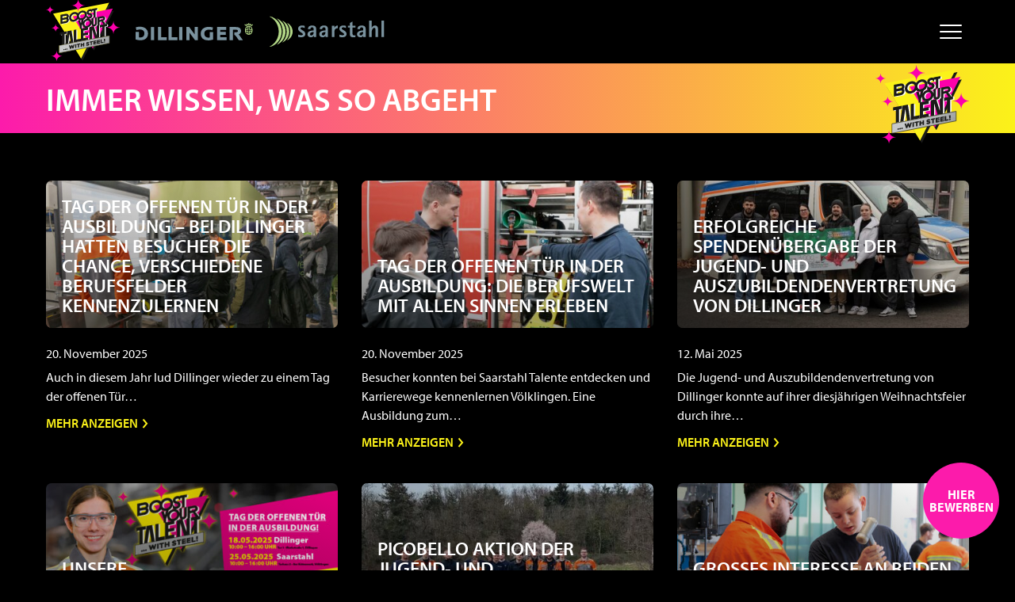

--- FILE ---
content_type: text/html; charset=UTF-8
request_url: https://boost-your-talent.com/news/
body_size: 20263
content:
<!doctype html>
<html lang="de">
<head>
	<meta charset="UTF-8">
	<meta name="viewport" content="width=device-width, initial-scale=1, maximum-scale=1.0">
	<link rel="profile" href="http://gmpg.org/xfn/11">

	<meta name='robots' content='index, follow, max-image-preview:large, max-snippet:-1, max-video-preview:-1' />

	<!-- This site is optimized with the Yoast SEO plugin v26.5 - https://yoast.com/wordpress/plugins/seo/ -->
	<title>NEWS - BOOST YOUR TALENT</title>
<link data-rocket-prefetch href="https://use.typekit.net" rel="dns-prefetch">
<link data-rocket-prefetch href="https://code.etracker.com" rel="dns-prefetch">
<link data-rocket-prefetch href="https://www.etracker.de" rel="dns-prefetch"><link rel="preload" data-rocket-preload as="image" href="https://boost-your-talent.com/wp-content/uploads/2025/11/Dillinger-Front-460x307.jpg" imagesrcset="https://boost-your-talent.com/wp-content/uploads/2025/11/Dillinger-Front-800x534.jpg 800w,
                                        https://boost-your-talent.com/wp-content/uploads/2025/11/Dillinger-Front-640x427.jpg 640w,
                                        https://boost-your-talent.com/wp-content/uploads/2025/11/Dillinger-Front-460x307.jpg 460w" imagesizes="(min-width:801px) 420px, (min-width:481px) and (max-width:800px) 45vw, 94vw" fetchpriority="high">
	<link rel="canonical" href="https://boost-your-talent.com/news/" />
	<link rel="next" href="https://boost-your-talent.com/news/page/2/" />
	<meta property="og:locale" content="de_DE" />
	<meta property="og:type" content="article" />
	<meta property="og:title" content="NEWS - BOOST YOUR TALENT" />
	<meta property="og:url" content="https://boost-your-talent.com/news/" />
	<meta property="og:site_name" content="BOOST YOUR TALENT" />
	<meta name="twitter:card" content="summary_large_image" />
	<script type="application/ld+json" class="yoast-schema-graph">{"@context":"https://schema.org","@graph":[{"@type":["WebPage","CollectionPage"],"@id":"https://boost-your-talent.com/news/","url":"https://boost-your-talent.com/news/","name":"NEWS - BOOST YOUR TALENT","isPartOf":{"@id":"https://boost-your-talent.com/#website"},"datePublished":"2022-08-06T07:27:11+00:00","dateModified":"2022-11-10T12:52:29+00:00","breadcrumb":{"@id":"https://boost-your-talent.com/news/#breadcrumb"},"inLanguage":"de"},{"@type":"BreadcrumbList","@id":"https://boost-your-talent.com/news/#breadcrumb","itemListElement":[{"@type":"ListItem","position":1,"name":"Startseite","item":"https://boost-your-talent.com/"},{"@type":"ListItem","position":2,"name":"NEWS"}]},{"@type":"WebSite","@id":"https://boost-your-talent.com/#website","url":"https://boost-your-talent.com/","name":"BOOST YOUR TALENT","description":"Starte deine Ausbildung bei Dillinger oder Saarstahl","publisher":{"@id":"https://boost-your-talent.com/#organization"},"potentialAction":[{"@type":"SearchAction","target":{"@type":"EntryPoint","urlTemplate":"https://boost-your-talent.com/?s={search_term_string}"},"query-input":{"@type":"PropertyValueSpecification","valueRequired":true,"valueName":"search_term_string"}}],"inLanguage":"de"},{"@type":"Organization","@id":"https://boost-your-talent.com/#organization","name":"BOOST YOUR TALENT","url":"https://boost-your-talent.com/","logo":{"@type":"ImageObject","inLanguage":"de","@id":"https://boost-your-talent.com/#/schema/logo/image/","url":"https://boost-your-talent.com/wp-content/uploads/2022/08/Aktionslogo.svg","contentUrl":"https://boost-your-talent.com/wp-content/uploads/2022/08/Aktionslogo.svg","caption":"BOOST YOUR TALENT"},"image":{"@id":"https://boost-your-talent.com/#/schema/logo/image/"},"sameAs":["https://www.facebook.com/DillingerStahl","https://www.instagram.com/dillinger_stahl/","https://www.youtube.com/channel/UCej9zga1QAFZFFukLuEeihg"]}]}</script>
	<!-- / Yoast SEO plugin. -->



<link rel="alternate" type="application/rss+xml" title="BOOST YOUR TALENT &raquo; Feed" href="https://boost-your-talent.com/feed/" />
<link rel="alternate" type="application/rss+xml" title="BOOST YOUR TALENT &raquo; Kommentar-Feed" href="https://boost-your-talent.com/comments/feed/" />
<style id='wp-img-auto-sizes-contain-inline-css' type='text/css'>
img:is([sizes=auto i],[sizes^="auto," i]){contain-intrinsic-size:3000px 1500px}
/*# sourceURL=wp-img-auto-sizes-contain-inline-css */
</style>
<style id='classic-theme-styles-inline-css' type='text/css'>
/*! This file is auto-generated */
.wp-block-button__link{color:#fff;background-color:#32373c;border-radius:9999px;box-shadow:none;text-decoration:none;padding:calc(.667em + 2px) calc(1.333em + 2px);font-size:1.125em}.wp-block-file__button{background:#32373c;color:#fff;text-decoration:none}
/*# sourceURL=/wp-includes/css/classic-themes.min.css */
</style>
<link rel='stylesheet' id='custom-blocks-css' href='https://boost-your-talent.com/wp-content/plugins/custom-blocks/dist/css/style.css?ver=1722581449' type='text/css' media='all' />
<link rel='stylesheet' id='style-css' href='https://boost-your-talent.com/wp-content/themes/shs_s/assets/css/styles.css?v=1768829990&#038;ver=6.9' type='text/css' media='all' />
<link rel='stylesheet' id='fancybox-css' href='https://boost-your-talent.com/wp-content/themes/shs_s/assets/vendor/fancybox/jquery.fancybox.min.css?ver=6.9' type='text/css' media='all' />
<link rel='stylesheet' id='icons-css' href='https://boost-your-talent.com/wp-content/plugins/custom-blocks/src/components/icons/../../../dist/fonts/icons.css?ver=1722581449' type='text/css' media='all' />
<link rel='stylesheet' id='borlabs-cookie-css' href='https://boost-your-talent.com/wp-content/cache/borlabs-cookie/borlabs-cookie_1_de.css?ver=2.3.6-35' type='text/css' media='all' />
<script type="text/javascript" src="https://boost-your-talent.com/wp-includes/js/jquery/jquery.min.js?ver=3.7.1" id="jquery-core-js"></script>
<link rel="https://api.w.org/" href="https://boost-your-talent.com/wp-json/" /><link rel="EditURI" type="application/rsd+xml" title="RSD" href="https://boost-your-talent.com/xmlrpc.php?rsd" />
<meta name="generator" content="WordPress 6.9" />
<link rel="icon" href="https://boost-your-talent.com/wp-content/uploads/2022/08/flaticon_BYT.svg" sizes="32x32" />
<link rel="icon" href="https://boost-your-talent.com/wp-content/uploads/2022/08/flaticon_BYT.svg" sizes="192x192" />
<link rel="apple-touch-icon" href="https://boost-your-talent.com/wp-content/uploads/2022/08/flaticon_BYT.svg" />
<meta name="msapplication-TileImage" content="https://boost-your-talent.com/wp-content/uploads/2022/08/flaticon_BYT.svg" />
		<style type="text/css" id="wp-custom-css">
			@media screen and (max-width: 640px){
	.footer--bottom{
		padding-bottom: 110px;
	}
}
.video-con {
	height: 100%;
}		</style>
			<link rel="stylesheet" href="https://use.typekit.net/plb3def.css">
<style id='wp-block-paragraph-inline-css' type='text/css'>
.is-small-text{font-size:.875em}.is-regular-text{font-size:1em}.is-large-text{font-size:2.25em}.is-larger-text{font-size:3em}.has-drop-cap:not(:focus):first-letter{float:left;font-size:8.4em;font-style:normal;font-weight:100;line-height:.68;margin:.05em .1em 0 0;text-transform:uppercase}body.rtl .has-drop-cap:not(:focus):first-letter{float:none;margin-left:.1em}p.has-drop-cap.has-background{overflow:hidden}:root :where(p.has-background){padding:1.25em 2.375em}:where(p.has-text-color:not(.has-link-color)) a{color:inherit}p.has-text-align-left[style*="writing-mode:vertical-lr"],p.has-text-align-right[style*="writing-mode:vertical-rl"]{rotate:180deg}
/*# sourceURL=https://boost-your-talent.com/wp-includes/blocks/paragraph/style.min.css */
</style>
<style id='global-styles-inline-css' type='text/css'>
:root{--wp--preset--aspect-ratio--square: 1;--wp--preset--aspect-ratio--4-3: 4/3;--wp--preset--aspect-ratio--3-4: 3/4;--wp--preset--aspect-ratio--3-2: 3/2;--wp--preset--aspect-ratio--2-3: 2/3;--wp--preset--aspect-ratio--16-9: 16/9;--wp--preset--aspect-ratio--9-16: 9/16;--wp--preset--color--black: #000000;--wp--preset--color--cyan-bluish-gray: #abb8c3;--wp--preset--color--white: #ffffff;--wp--preset--color--pale-pink: #f78da7;--wp--preset--color--vivid-red: #cf2e2e;--wp--preset--color--luminous-vivid-orange: #ff6900;--wp--preset--color--luminous-vivid-amber: #fcb900;--wp--preset--color--light-green-cyan: #7bdcb5;--wp--preset--color--vivid-green-cyan: #00d084;--wp--preset--color--pale-cyan-blue: #8ed1fc;--wp--preset--color--vivid-cyan-blue: #0693e3;--wp--preset--color--vivid-purple: #9b51e0;--wp--preset--gradient--vivid-cyan-blue-to-vivid-purple: linear-gradient(135deg,rgb(6,147,227) 0%,rgb(155,81,224) 100%);--wp--preset--gradient--light-green-cyan-to-vivid-green-cyan: linear-gradient(135deg,rgb(122,220,180) 0%,rgb(0,208,130) 100%);--wp--preset--gradient--luminous-vivid-amber-to-luminous-vivid-orange: linear-gradient(135deg,rgb(252,185,0) 0%,rgb(255,105,0) 100%);--wp--preset--gradient--luminous-vivid-orange-to-vivid-red: linear-gradient(135deg,rgb(255,105,0) 0%,rgb(207,46,46) 100%);--wp--preset--gradient--very-light-gray-to-cyan-bluish-gray: linear-gradient(135deg,rgb(238,238,238) 0%,rgb(169,184,195) 100%);--wp--preset--gradient--cool-to-warm-spectrum: linear-gradient(135deg,rgb(74,234,220) 0%,rgb(151,120,209) 20%,rgb(207,42,186) 40%,rgb(238,44,130) 60%,rgb(251,105,98) 80%,rgb(254,248,76) 100%);--wp--preset--gradient--blush-light-purple: linear-gradient(135deg,rgb(255,206,236) 0%,rgb(152,150,240) 100%);--wp--preset--gradient--blush-bordeaux: linear-gradient(135deg,rgb(254,205,165) 0%,rgb(254,45,45) 50%,rgb(107,0,62) 100%);--wp--preset--gradient--luminous-dusk: linear-gradient(135deg,rgb(255,203,112) 0%,rgb(199,81,192) 50%,rgb(65,88,208) 100%);--wp--preset--gradient--pale-ocean: linear-gradient(135deg,rgb(255,245,203) 0%,rgb(182,227,212) 50%,rgb(51,167,181) 100%);--wp--preset--gradient--electric-grass: linear-gradient(135deg,rgb(202,248,128) 0%,rgb(113,206,126) 100%);--wp--preset--gradient--midnight: linear-gradient(135deg,rgb(2,3,129) 0%,rgb(40,116,252) 100%);--wp--preset--font-size--small: 13px;--wp--preset--font-size--medium: 20px;--wp--preset--font-size--large: 36px;--wp--preset--font-size--x-large: 42px;--wp--preset--spacing--20: 0.44rem;--wp--preset--spacing--30: 0.67rem;--wp--preset--spacing--40: 1rem;--wp--preset--spacing--50: 1.5rem;--wp--preset--spacing--60: 2.25rem;--wp--preset--spacing--70: 3.38rem;--wp--preset--spacing--80: 5.06rem;--wp--preset--shadow--natural: 6px 6px 9px rgba(0, 0, 0, 0.2);--wp--preset--shadow--deep: 12px 12px 50px rgba(0, 0, 0, 0.4);--wp--preset--shadow--sharp: 6px 6px 0px rgba(0, 0, 0, 0.2);--wp--preset--shadow--outlined: 6px 6px 0px -3px rgb(255, 255, 255), 6px 6px rgb(0, 0, 0);--wp--preset--shadow--crisp: 6px 6px 0px rgb(0, 0, 0);}:where(.is-layout-flex){gap: 0.5em;}:where(.is-layout-grid){gap: 0.5em;}body .is-layout-flex{display: flex;}.is-layout-flex{flex-wrap: wrap;align-items: center;}.is-layout-flex > :is(*, div){margin: 0;}body .is-layout-grid{display: grid;}.is-layout-grid > :is(*, div){margin: 0;}:where(.wp-block-columns.is-layout-flex){gap: 2em;}:where(.wp-block-columns.is-layout-grid){gap: 2em;}:where(.wp-block-post-template.is-layout-flex){gap: 1.25em;}:where(.wp-block-post-template.is-layout-grid){gap: 1.25em;}.has-black-color{color: var(--wp--preset--color--black) !important;}.has-cyan-bluish-gray-color{color: var(--wp--preset--color--cyan-bluish-gray) !important;}.has-white-color{color: var(--wp--preset--color--white) !important;}.has-pale-pink-color{color: var(--wp--preset--color--pale-pink) !important;}.has-vivid-red-color{color: var(--wp--preset--color--vivid-red) !important;}.has-luminous-vivid-orange-color{color: var(--wp--preset--color--luminous-vivid-orange) !important;}.has-luminous-vivid-amber-color{color: var(--wp--preset--color--luminous-vivid-amber) !important;}.has-light-green-cyan-color{color: var(--wp--preset--color--light-green-cyan) !important;}.has-vivid-green-cyan-color{color: var(--wp--preset--color--vivid-green-cyan) !important;}.has-pale-cyan-blue-color{color: var(--wp--preset--color--pale-cyan-blue) !important;}.has-vivid-cyan-blue-color{color: var(--wp--preset--color--vivid-cyan-blue) !important;}.has-vivid-purple-color{color: var(--wp--preset--color--vivid-purple) !important;}.has-black-background-color{background-color: var(--wp--preset--color--black) !important;}.has-cyan-bluish-gray-background-color{background-color: var(--wp--preset--color--cyan-bluish-gray) !important;}.has-white-background-color{background-color: var(--wp--preset--color--white) !important;}.has-pale-pink-background-color{background-color: var(--wp--preset--color--pale-pink) !important;}.has-vivid-red-background-color{background-color: var(--wp--preset--color--vivid-red) !important;}.has-luminous-vivid-orange-background-color{background-color: var(--wp--preset--color--luminous-vivid-orange) !important;}.has-luminous-vivid-amber-background-color{background-color: var(--wp--preset--color--luminous-vivid-amber) !important;}.has-light-green-cyan-background-color{background-color: var(--wp--preset--color--light-green-cyan) !important;}.has-vivid-green-cyan-background-color{background-color: var(--wp--preset--color--vivid-green-cyan) !important;}.has-pale-cyan-blue-background-color{background-color: var(--wp--preset--color--pale-cyan-blue) !important;}.has-vivid-cyan-blue-background-color{background-color: var(--wp--preset--color--vivid-cyan-blue) !important;}.has-vivid-purple-background-color{background-color: var(--wp--preset--color--vivid-purple) !important;}.has-black-border-color{border-color: var(--wp--preset--color--black) !important;}.has-cyan-bluish-gray-border-color{border-color: var(--wp--preset--color--cyan-bluish-gray) !important;}.has-white-border-color{border-color: var(--wp--preset--color--white) !important;}.has-pale-pink-border-color{border-color: var(--wp--preset--color--pale-pink) !important;}.has-vivid-red-border-color{border-color: var(--wp--preset--color--vivid-red) !important;}.has-luminous-vivid-orange-border-color{border-color: var(--wp--preset--color--luminous-vivid-orange) !important;}.has-luminous-vivid-amber-border-color{border-color: var(--wp--preset--color--luminous-vivid-amber) !important;}.has-light-green-cyan-border-color{border-color: var(--wp--preset--color--light-green-cyan) !important;}.has-vivid-green-cyan-border-color{border-color: var(--wp--preset--color--vivid-green-cyan) !important;}.has-pale-cyan-blue-border-color{border-color: var(--wp--preset--color--pale-cyan-blue) !important;}.has-vivid-cyan-blue-border-color{border-color: var(--wp--preset--color--vivid-cyan-blue) !important;}.has-vivid-purple-border-color{border-color: var(--wp--preset--color--vivid-purple) !important;}.has-vivid-cyan-blue-to-vivid-purple-gradient-background{background: var(--wp--preset--gradient--vivid-cyan-blue-to-vivid-purple) !important;}.has-light-green-cyan-to-vivid-green-cyan-gradient-background{background: var(--wp--preset--gradient--light-green-cyan-to-vivid-green-cyan) !important;}.has-luminous-vivid-amber-to-luminous-vivid-orange-gradient-background{background: var(--wp--preset--gradient--luminous-vivid-amber-to-luminous-vivid-orange) !important;}.has-luminous-vivid-orange-to-vivid-red-gradient-background{background: var(--wp--preset--gradient--luminous-vivid-orange-to-vivid-red) !important;}.has-very-light-gray-to-cyan-bluish-gray-gradient-background{background: var(--wp--preset--gradient--very-light-gray-to-cyan-bluish-gray) !important;}.has-cool-to-warm-spectrum-gradient-background{background: var(--wp--preset--gradient--cool-to-warm-spectrum) !important;}.has-blush-light-purple-gradient-background{background: var(--wp--preset--gradient--blush-light-purple) !important;}.has-blush-bordeaux-gradient-background{background: var(--wp--preset--gradient--blush-bordeaux) !important;}.has-luminous-dusk-gradient-background{background: var(--wp--preset--gradient--luminous-dusk) !important;}.has-pale-ocean-gradient-background{background: var(--wp--preset--gradient--pale-ocean) !important;}.has-electric-grass-gradient-background{background: var(--wp--preset--gradient--electric-grass) !important;}.has-midnight-gradient-background{background: var(--wp--preset--gradient--midnight) !important;}.has-small-font-size{font-size: var(--wp--preset--font-size--small) !important;}.has-medium-font-size{font-size: var(--wp--preset--font-size--medium) !important;}.has-large-font-size{font-size: var(--wp--preset--font-size--large) !important;}.has-x-large-font-size{font-size: var(--wp--preset--font-size--x-large) !important;}
/*# sourceURL=global-styles-inline-css */
</style>
<meta name="generator" content="WP Rocket 3.20.3" data-wpr-features="wpr_preconnect_external_domains wpr_oci wpr_preload_links wpr_desktop" /></head>

<body class="blog wp-custom-logo wp-theme-shs_s">
<div  id="page" class="site">
	<a class="skip-link screen-reader-text sr-only" href="#content">Skip to content</a>

	<header  id="masthead" class="site-header js-load" role="banner">
		<div  class="container relative flex flex--middle">

            <a href="/" class="flex__item flex__logos flex1 flex flex--middle">
            	<img src="https://boost-your-talent.com/wp-content/uploads/2022/08/Aktionslogo.svg" style="width:5.8rem;" class="hidden--mobile" width="571" height="478" alt="Boost your Talent - Eine Kampagne von Dillinger und Saarstahl" />
				<img src="https://boost-your-talent.com/wp-content/uploads/2022/08/dillinger.svg"
					alt="Dillinger" />
				<img src="https://boost-your-talent.com/wp-content/uploads/2022/08/saarstahl.svg"
					alt="Saarstahl" />
			</a>

			<a href="/?s=" class="sm--show"><i class="icon-search"></i></a>
      
	        <button id="mToggle" type="button" class="site-header__toggle btn--toggle js-navigation-toggle" data-target="#mobile-nav" >
	            <span class="sr-only">Menu</span>
	            <span class="icon-bar"></span>
                <span class="icon-bar"></span>
	            <span class="icon-bar"></span>
	        </button>

        </div>
	</header><!-- #masthead -->



	<nav id="mobile-nav" class="site-nav nav-mobile element-hidden" role="navigation">
	    <div class="nav-mobile__inner flex flex--column">
	        <div class="flex1">
	        	<div class="menu-main-nav-container"><ul id="menu-main-nav" class="menu"><li id="menu-item-47" class="menu-item menu-item-type-post_type menu-item-object-page menu-item-47"><a href="https://boost-your-talent.com/wer-wir-sind/">Wer wir sind</a></li>
<li id="menu-item-44" class="menu-item menu-item-type-post_type menu-item-object-page menu-item-44"><a href="https://boost-your-talent.com/ausbildungsberufe/">Ausbildungsberufe</a></li>
<li id="menu-item-2221" class="menu-item menu-item-type-post_type menu-item-object-page menu-item-2221"><a href="https://boost-your-talent.com/benefits/">Benefits</a></li>
<li id="menu-item-2321" class="menu-item menu-item-type-post_type menu-item-object-page menu-item-2321"><a href="https://boost-your-talent.com/pure-steel/">Pure Steel +</a></li>
<li id="menu-item-2215" class="menu-item menu-item-type-post_type menu-item-object-page menu-item-2215"><a href="https://boost-your-talent.com/ausbildungszentren/">Ausbildungszentren</a></li>
<li id="menu-item-211" class="menu-item menu-item-type-post_type menu-item-object-page menu-item-has-children menu-item-211"><a href="https://boost-your-talent.com/termine/">Termine</a>
<ul class="sub-menu">
	<li id="menu-item-2196" class="menu-item menu-item-type-post_type menu-item-object-page menu-item-2196"><a href="https://boost-your-talent.com/termine/">Alle Termine</a></li>
	<li id="menu-item-2198" class="menu-item menu-item-type-post_type menu-item-object-page menu-item-2198"><a href="https://boost-your-talent.com/termine/kennenlerntage/">Kennenlerntage</a></li>
	<li id="menu-item-2197" class="menu-item menu-item-type-post_type menu-item-object-page menu-item-2197"><a href="https://boost-your-talent.com/termine/tage-der-offenen-tuer/">Tage der offenen Tür</a></li>
</ul>
</li>
<li id="menu-item-46" class="menu-item menu-item-type-post_type menu-item-object-page current-menu-item page_item page-item-38 current_page_item current_page_parent menu-item-46"><a href="https://boost-your-talent.com/news/" aria-current="page">NEWS</a></li>
<li id="menu-item-969" class="menu-item menu-item-type-post_type menu-item-object-page menu-item-969"><a href="https://boost-your-talent.com/kontakt/">Kontakt</a></li>
</ul></div>    
	        </div>

	        				<div class="">
					<a href="/">
						<img src="https://boost-your-talent.com/wp-content/uploads/2022/08/Aktionslogo.svg"
							width="571" height="478" loading="lazy"
							alt="Boost your Talent - Eine Kampagne von Dillinger und Saarstahl" />
					</a>
				</div>
			
	    </div>
	</nav>



<div  id="content" class="content-area">
	<main  id="main" class="site-main">


        <div class="gradient margin-bottom--small">
            <div  class="container">
                <div class="relative">
                    <h3>Immer wissen, was so abgeht</h3>

                                            <div class="flex__item flex__logo">
                            <img src="https://boost-your-talent.com/wp-content/uploads/2022/08/Aktionslogo.svg"
                                width="571" height="478" loading="lazy"
                                alt="Boost your Talent - Eine Kampagne von Dillinger und Saarstahl" />
                        </div>
                                    </div>
            </div>
        </div>

        <div class="container articles spacing">
            <div class="flex flexgrid--gutter flex--wrap margin-bottom--small">

        		

        			<article class="flex__item one-third md-one-half xs-one-whole margin-bottom">
                        <a class="object-fit-con" href="https://boost-your-talent.com/tag-der-offenen-tuer-in-der-ausbildung-bei-dillinger-hatten-besucher-die-chance-verschiedene-berufsfelder-kennenzulernen/">
                                                        <img fetchpriority="high" src="https://boost-your-talent.com/wp-content/uploads/2025/11/Dillinger-Front-460x307.jpg"
                                 srcset="https://boost-your-talent.com/wp-content/uploads/2025/11/Dillinger-Front-800x534.jpg 800w,
                                        https://boost-your-talent.com/wp-content/uploads/2025/11/Dillinger-Front-640x427.jpg 640w,
                                        https://boost-your-talent.com/wp-content/uploads/2025/11/Dillinger-Front-460x307.jpg 460w"
                                alt="" loading="lazy"
                                sizes="(min-width:801px) 420px, (min-width:481px) and (max-width:800px) 45vw, 94vw">
                                                        <h4>Tag der offenen Tür in der Ausbildung &#8211; Bei Dillinger hatten Besucher die Chance, verschiedene Berufsfelder kennenzulernen</h4>
                        </a>
                        <time>20. November 2025</time>
                        <p>Auch in diesem Jahr lud Dillinger wieder zu einem Tag der offenen Tür&#8230;</p>
                        <a href="https://boost-your-talent.com/tag-der-offenen-tuer-in-der-ausbildung-bei-dillinger-hatten-besucher-die-chance-verschiedene-berufsfelder-kennenzulernen/" class="link">
                            Mehr anzeigen                            <i class="icon-angle-right"></i>
                        </a>
                    </article>


        		

        			<article class="flex__item one-third md-one-half xs-one-whole margin-bottom">
                        <a class="object-fit-con" href="https://boost-your-talent.com/tag-der-offenen-tuer-in-der-ausbildung-die-berufswelt-mit-allen-sinnen-erleben/">
                                                        <img src="https://boost-your-talent.com/wp-content/uploads/2025/11/Lehrwerkstatt_VK_23-460x307.jpg"
                                 srcset="https://boost-your-talent.com/wp-content/uploads/2025/11/Lehrwerkstatt_VK_23-800x533.jpg 800w,
                                        https://boost-your-talent.com/wp-content/uploads/2025/11/Lehrwerkstatt_VK_23-640x427.jpg 640w,
                                        https://boost-your-talent.com/wp-content/uploads/2025/11/Lehrwerkstatt_VK_23-460x307.jpg 460w"
                                alt="" loading="lazy"
                                sizes="(min-width:801px) 420px, (min-width:481px) and (max-width:800px) 45vw, 94vw">
                                                        <h4>Tag der offenen Tür in der Ausbildung: Die Berufswelt mit allen Sinnen erleben</h4>
                        </a>
                        <time>20. November 2025</time>
                        <p>Besucher konnten bei Saarstahl Talente entdecken und Karrierewege kennenlernen Völklingen. Eine Ausbildung zum&#8230;</p>
                        <a href="https://boost-your-talent.com/tag-der-offenen-tuer-in-der-ausbildung-die-berufswelt-mit-allen-sinnen-erleben/" class="link">
                            Mehr anzeigen                            <i class="icon-angle-right"></i>
                        </a>
                    </article>


        		

        			<article class="flex__item one-third md-one-half xs-one-whole margin-bottom">
                        <a class="object-fit-con" href="https://boost-your-talent.com/erfolgreiche-spendenuebergabe-der-jugend-und-auszubildendenvertretung-von-dillinger/">
                                                        <img src="https://boost-your-talent.com/wp-content/uploads/2025/05/jav-460x307.jpg"
                                 srcset="https://boost-your-talent.com/wp-content/uploads/2025/05/jav-800x534.jpg 800w,
                                        https://boost-your-talent.com/wp-content/uploads/2025/05/jav-640x427.jpg 640w,
                                        https://boost-your-talent.com/wp-content/uploads/2025/05/jav-460x307.jpg 460w"
                                alt="" loading="lazy"
                                sizes="(min-width:801px) 420px, (min-width:481px) and (max-width:800px) 45vw, 94vw">
                                                        <h4>Erfolgreiche Spendenübergabe der Jugend- und Auszubildendenvertretung von Dillinger</h4>
                        </a>
                        <time>12. Mai 2025</time>
                        <p>Die Jugend- und Auszubildendenvertretung von Dillinger konnte auf ihrer diesjährigen Weihnachtsfeier durch ihre&#8230;</p>
                        <a href="https://boost-your-talent.com/erfolgreiche-spendenuebergabe-der-jugend-und-auszubildendenvertretung-von-dillinger/" class="link">
                            Mehr anzeigen                            <i class="icon-angle-right"></i>
                        </a>
                    </article>


        		

        			<article class="flex__item one-third md-one-half xs-one-whole margin-bottom">
                        <a class="object-fit-con" href="https://boost-your-talent.com/unsere-ausbildungszentren-oeffnen-ihre-tueren-2/">
                                                        <img src="https://boost-your-talent.com/wp-content/uploads/2025/05/SHS_Tag_der_offenen_Tuer_2025_Facebook_1200x628px_RZ2_DIL_ST-460x241.jpg"
                                 srcset="https://boost-your-talent.com/wp-content/uploads/2025/05/SHS_Tag_der_offenen_Tuer_2025_Facebook_1200x628px_RZ2_DIL_ST-800x419.jpg 800w,
                                        https://boost-your-talent.com/wp-content/uploads/2025/05/SHS_Tag_der_offenen_Tuer_2025_Facebook_1200x628px_RZ2_DIL_ST-640x335.jpg 640w,
                                        https://boost-your-talent.com/wp-content/uploads/2025/05/SHS_Tag_der_offenen_Tuer_2025_Facebook_1200x628px_RZ2_DIL_ST-460x241.jpg 460w"
                                alt="" loading="lazy"
                                sizes="(min-width:801px) 420px, (min-width:481px) and (max-width:800px) 45vw, 94vw">
                                                        <h4>Unsere Ausbildungszentren öffnen ihre Türen!</h4>
                        </a>
                        <time>06. Mai 2025</time>
                        <p>Die Suche nach dem idealen Ausbildungsberuf und dem passenden Unternehmen ist für junge&#8230;</p>
                        <a href="https://boost-your-talent.com/unsere-ausbildungszentren-oeffnen-ihre-tueren-2/" class="link">
                            Mehr anzeigen                            <i class="icon-angle-right"></i>
                        </a>
                    </article>


        		

        			<article class="flex__item one-third md-one-half xs-one-whole margin-bottom">
                        <a class="object-fit-con" href="https://boost-your-talent.com/picobello-aktion-der-jugend-und-auszubildendevertretung-von-dillinger/">
                                                        <img src="https://boost-your-talent.com/wp-content/uploads/2025/03/Unbenannt-460x404.jpg"
                                 srcset="https://boost-your-talent.com/wp-content/uploads/2025/03/Unbenannt.jpg 800w,
                                        https://boost-your-talent.com/wp-content/uploads/2025/03/Unbenannt.jpg 640w,
                                        https://boost-your-talent.com/wp-content/uploads/2025/03/Unbenannt-460x404.jpg 460w"
                                alt="" loading="lazy"
                                sizes="(min-width:801px) 420px, (min-width:481px) and (max-width:800px) 45vw, 94vw">
                                                        <h4>Picobello Aktion der Jugend- und Auszubildendevertretung von Dillinger</h4>
                        </a>
                        <time>25. März 2025</time>
                        <p>Gemeinsam für eine saubere Umwelt: Mit vereinten Kräften hat die Jugend- und Auszubildendenvertretung&#8230;</p>
                        <a href="https://boost-your-talent.com/picobello-aktion-der-jugend-und-auszubildendevertretung-von-dillinger/" class="link">
                            Mehr anzeigen                            <i class="icon-angle-right"></i>
                        </a>
                    </article>


        		

        			<article class="flex__item one-third md-one-half xs-one-whole margin-bottom">
                        <a class="object-fit-con" href="https://boost-your-talent.com/grosses-interesse-an-beiden-tagen-der-offenen-tuer-in-der-ausbildung/">
                                                        <img src="https://boost-your-talent.com/wp-content/uploads/2024/11/Fotoauswahl_Tag-der-offenen_Tuer_Lehrwerkstatt_VK_10.11.2024_025-460x307.jpg"
                                 srcset="https://boost-your-talent.com/wp-content/uploads/2024/11/Fotoauswahl_Tag-der-offenen_Tuer_Lehrwerkstatt_VK_10.11.2024_025-800x533.jpg 800w,
                                        https://boost-your-talent.com/wp-content/uploads/2024/11/Fotoauswahl_Tag-der-offenen_Tuer_Lehrwerkstatt_VK_10.11.2024_025-640x427.jpg 640w,
                                        https://boost-your-talent.com/wp-content/uploads/2024/11/Fotoauswahl_Tag-der-offenen_Tuer_Lehrwerkstatt_VK_10.11.2024_025-460x307.jpg 460w"
                                alt="" loading="lazy"
                                sizes="(min-width:801px) 420px, (min-width:481px) and (max-width:800px) 45vw, 94vw">
                                                        <h4>Großes Interesse an beiden Tagen der Offenen Tür in der Ausbildung</h4>
                        </a>
                        <time>19. November 2024</time>
                        <p>Insgesamt 680 Schülerinnen und Schüler nutzten an den beiden vergangenen Wochenenden die Gelegenheit,&#8230;</p>
                        <a href="https://boost-your-talent.com/grosses-interesse-an-beiden-tagen-der-offenen-tuer-in-der-ausbildung/" class="link">
                            Mehr anzeigen                            <i class="icon-angle-right"></i>
                        </a>
                    </article>


        		
            </div>

            
	<nav class="navigation pagination" aria-label="Seitennummerierung der Beiträge">
		<h2 class="screen-reader-text">Seitennummerierung der Beiträge</h2>
		<div class="nav-links"><span aria-current="page" class="page-numbers current">1</span>
<a class="page-numbers" href="https://boost-your-talent.com/news/page/2/">2</a>
<span class="page-numbers dots">&hellip;</span>
<a class="page-numbers" href="https://boost-your-talent.com/news/page/6/">6</a>
<a class="next page-numbers" href="https://boost-your-talent.com/news/page/2/"></a></div>
	</nav>
        </div>

	</main><!-- #main -->
</div><!-- #primary -->


<div  class="tabbar flex">
			<div  class="one-fifth text--center">

								<a href="https://boost-your-talent.com/wer-wir-sind/" class="">
					

					<span>
													<svg xmlns="http://www.w3.org/2000/svg" width="37.15" height="37.15" viewBox="0 0 37.15 37.15">
								<defs>
									<linearGradient id="lg" x1="1" x2="0" y2="1" gradientUnits="objectBoundingBox">
										<stop offset="0" stop-color="#fbf219" />
										<stop offset="1" stop-color="#fc1bab" />
									</linearGradient>
								</defs>
								<g>
									<path d="M384.2,450.149a18.574,18.574,0,1,1,18.574-18.574A18.6,18.6,0,0,1,384.2,450.149Zm0-35.244a16.669,16.669,0,1,0,16.669,16.669A16.688,16.688,0,0,0,384.2,414.905Z" transform="translate(-365.625 -413)" fill="url(#lg)" />
									<g transform="translate(17.65 14.6)">
										<path d="M449.953,496.817a.953.953,0,0,1-.953-.953V482.953a.953.953,0,0,1,1.905,0v12.912A.953.953,0,0,1,449.953,496.817Z" transform="translate(-449 -482)" fill="url(#lg)" />
									</g>
									<g transform="translate(17.65 10)">
										<circle cx="0.95" cy="0.95" r="0.95" fill="url(#lg)" />
									</g>
								</g>
							</svg>
																																			</span>
					<div>
						wer wir sind					</div>
					</a>
		</div>

			<div  class="one-fifth text--center">

								<a href="https://boost-your-talent.com/ausbildungsberufe/" class="">
					

					<span>
																			<svg xmlns="http://www.w3.org/2000/svg" xmlns:xlink="http://www.w3.org/1999/xlink" width="41" height="40" viewBox="0 0 41 40">
								<g transform="translate(0.5 0.51)">
									<path d="M18.408,38.37,12.97,29.652l2.013-.373,4.546,7.287,4.513-8.96,2.353-.435-5.587,11.09a1.376,1.376,0,0,1-1.168.757h-.061A1.379,1.379,0,0,1,18.408,38.37ZM1.694,14.126l.521-.2a22.556,22.556,0,0,1,3.692-1.007c2.119-.4,3.562-.282,4.677.372a3.251,3.251,0,0,1,1.666,3.035,4.706,4.706,0,0,1-1.536,3.332,3.607,3.607,0,0,1,2.093,3.42,5.433,5.433,0,0,1-1.478,3.683l-.014.015c-1.155,1.236-3,2.077-5.642,2.571a24.358,24.358,0,0,1-3.117.4l-.862.048Zm4.515,8.047-.94.175v3.939c.194-.03.414-.07.661-.115,1.193-.223,3.192-.876,3.192-2.735a1.224,1.224,0,0,0-.383-1.006,2.228,2.228,0,0,0-1.407-.372A6.106,6.106,0,0,0,6.209,22.173Zm.111-6.232c-.4.075-.756.156-1.051.239v3.088l.8-.149c1.549-.29,2.589-1.189,2.589-2.236,0-.575-.2-.744-.271-.8a1.648,1.648,0,0,0-1.021-.25A5.723,5.723,0,0,0,6.32,15.941ZM17.5,20.309,12.44,12.371l3.907-.731,2.319,3.938c.243.416.456.786.652,1.134.179-.381.37-.775.571-1.193l.2-.424,2.249-4.579,4.258-.8L21.054,19.907v6.361l-3.551.665ZM32.183,11.9l-4.355.817V9.489l12.284-2.3v3.225l-4.377.821V23.518l-3.553.666ZM.209,9.2a1.377,1.377,0,0,1,.906-2.081L37.582.026A1.378,1.378,0,0,1,39.076,2l-1.9,3.776L34.827,6.2l2.065-4.1L2.232,8.838l1.827,2.928-2.018.365Z" stroke="rgba(0,0,0,0)" stroke-miterlimit="10" stroke-width="1" fill="url(#lg)" />
								</g>
							</svg>
																													</span>
					<div>
						Hier bewerben					</div>
					</a>
		</div>

			<div  class="one-fifth text--center">

								<a href="https://boost-your-talent.com/" class="">
					

					<span>
																									<svg xmlns="http://www.w3.org/2000/svg" xmlns:xlink="http://www.w3.org/1999/xlink" width="34.3" height="37.8" viewBox="0 0 34.3 37.8">
								<path d="M931.856,448.876H903.435a2.939,2.939,0,0,1-2.935-2.935V424.681a2.949,2.949,0,0,1,1.177-2.35l14.21-10.633a2.952,2.952,0,0,1,3.518,0l14.21,10.633a2.949,2.949,0,0,1,1.177,2.35v21.259A2.939,2.939,0,0,1,931.856,448.876Zm-14.21-35.857a1.028,1.028,0,0,0-.617.2l-14.21,10.633a1.035,1.035,0,0,0-.413.825v21.259a1.032,1.032,0,0,0,1.03,1.03h28.421a1.032,1.032,0,0,0,1.03-1.03V424.681a1.035,1.035,0,0,0-.413-.825l-14.21-10.633A1.028,1.028,0,0,0,917.646,413.019Z" transform="translate(-900.5 -411)" fill="url(#lg)" />
							</svg>
																							</span>
					<div>
						Start					</div>
					</a>
		</div>

			<div  class="one-fifth text--center">

								<a href="https://boost-your-talent.com/news/" class="">
					

					<span>
																															<svg xmlns="http://www.w3.org/2000/svg" xmlns:xlink="http://www.w3.org/1999/xlink" width="37" height="37" viewBox="0 0 37 37">
								<path d="M-2128.738,6885.036a3.266,3.266,0,0,1-3.262-3.262v-24.592a3.235,3.235,0,0,1,.957-2.307,3.24,3.24,0,0,1,2.308-.957h1.652v-1.654a3.236,3.236,0,0,1,.957-2.307,3.229,3.229,0,0,1,2.307-.958h24.588a3.233,3.233,0,0,1,2.309.958,3.237,3.237,0,0,1,.957,2.309v29.506a3.241,3.241,0,0,1-.956,2.307,3.247,3.247,0,0,1-2.31.957Zm3.751-33.939a1.656,1.656,0,0,0-.484,1.168v29.508a3.269,3.269,0,0,1-.185,1.087l-.2.565h26.624a1.662,1.662,0,0,0,1.17-.486,1.66,1.66,0,0,0,.484-1.168v-29.506a1.665,1.665,0,0,0-.486-1.17,1.66,1.66,0,0,0-1.168-.482h-24.588A1.658,1.658,0,0,0-2124.987,6851.1Zm-4.918,4.919a1.652,1.652,0,0,0-.484,1.166v24.592a1.653,1.653,0,0,0,1.65,1.65,1.654,1.654,0,0,0,1.656-1.65V6855.53h-1.652A1.654,1.654,0,0,0-2129.9,6856.016Zm11.005,19.28a.806.806,0,0,1-.807-.807.806.806,0,0,1,.807-.805h14.751a.806.806,0,0,1,.807.805.806.806,0,0,1-.807.807Zm0-4.95a.806.806,0,0,1-.807-.805.806.806,0,0,1,.807-.805h14.751a.806.806,0,0,1,.807.805.806.806,0,0,1-.807.805Zm0-4.949a.806.806,0,0,1-.807-.805.808.808,0,0,1,.807-.807h14.751a.808.808,0,0,1,.807.807.806.806,0,0,1-.807.805Zm0-4.949a.806.806,0,0,1-.807-.805.807.807,0,0,1,.807-.807h7.376a.807.807,0,0,1,.805.807.806.806,0,0,1-.805.805Z" transform="translate(2132.5 -6848.5)" stroke="rgba(0,0,0,0)" stroke-miterlimit="10" stroke-width="1" fill="url(#lg)" />
							</svg>
																	</span>
					<div>
						News					</div>
					</a>
		</div>

	</div>


	<a href="https://boost-your-talent.com/ausbildungsberufe/" target="" class="btn--apply js-load">
		<div>
						<span>Hier bewerben</span>
		</div>
	</a>


<div  class="social relative">
	<div class="container">
		<div class="flex flexgrid--gutter flex--wrap">
			<div class="flex__item one-half md--hidden">
				<h3>BLEIBE IMMER UP2DATE!</h3>
<p>👉🏻 Folge uns auf Social Media und verpasse keine News mehr</p>
			</div>
			<div class="flex__item one-half md-one-whole padding-top">
				<svg xmlns="http://www.w3.org/2000/svg" width="982" height="978" viewBox="0 0 982 978">
					<path d="M1053.927,150.587,563.28,1127.894,72.633,341.331Z" transform="translate(-72.633 -150.587)" fill="#fbf219" />
				</svg>

				<div class="relative">
					<nav class="social-nav cf">
						<ul class="flex">
															<li>
									<a href="https://www.instagram.com/dillinger_stahl/" target="_blank" class="instagram">
										<span class="sr-only">instagram</span>
										<img src="https://boost-your-talent.com/wp-content/themes/shs_s/assets/img/insta.png" alt="" loading="lazy">
									</a>
								</li>
																						<li>
									<a href="https://www.facebook.com/DillingerStahl" target="_blank" class="facebook">
										<span class="sr-only">facebook</span>
										<img src="https://boost-your-talent.com/wp-content/themes/shs_s/assets/img/facebook.png" alt="" loading="lazy">
									</a>
								</li>
																						<li>
									<a href="https://www.youtube.com/channel/UCej9zga1QAFZFFukLuEeihg" target="_blank" class="youtube">
										<span class="sr-only">youtube</span>
										<img src="https://boost-your-talent.com/wp-content/themes/shs_s/assets/img/youtube.png" alt="" loading="lazy">
									</a>
								</li>
																				</ul>
					</nav>
				</div>
			</div>
		</div>
	</div>
</div>


<footer id="colophon" class="site-footer">
	<div class="site-info container">

		<div class="flex flexgrid--gutter flex--middle flex--wrap">
							<div class="flex__item flex__logo">
					<img src="https://boost-your-talent.com/wp-content/uploads/2022/08/Aktionslogo.svg" width="571" height="478" loading="lazy" alt="Boost your Talent - Eine Kampagne von Dillinger und Saarstahl" />
				</div>
						<div class="flex__item flex__contacts">
				<div class="">
					<a href="mailto:ausbildung@boost-your-talent.com">
						<i class="icon-email"></i>
						ausbildung@boost-your-talent.com					</a>
				</div>
				<div class="">
					<a href="tel:Dillinger: 06831/474671 | Saarstahl AG: 06898/103688">
						<i class="icon-phone"></i>
						Dillinger: 06831/474671 | Saarstahl AG: 06898/103688					</a>
				</div>
			</div>
			<div class="flex__item flex__logos flex flex--middle flex--end">
				<a href="https://www.dillinger.de/d/de/corporate/karriere/ausbildung/index.shtml" target="_blank">
					<img src="https://boost-your-talent.com/wp-content/uploads/2022/08/dillinger.svg" alt="Dillinger" />
				</a>
				<a href="https://www.saarstahl.de/sag/de/karriere/schueler/bewerbung/bewerbe-dich-hier/index.shtml" target="_blank">
					<img src="https://boost-your-talent.com/wp-content/uploads/2022/08/saarstahl-dunkel.svg" alt="" />
				</a>
			</div>
		</div>

	</div><!-- .site-info -->
</footer><!-- #colophon -->
<div  class="footer--bottom">
	<nav class="nav-footer">
		<div class="menu-footer-nav-container"><ul id="menu-footer-nav" class="menu"><li id="menu-item-50" class="menu-item menu-item-type-post_type menu-item-object-page menu-item-50"><a href="https://boost-your-talent.com/impressum/">Impressum</a></li>
<li id="menu-item-49" class="menu-item menu-item-type-post_type menu-item-object-page menu-item-49"><a href="https://boost-your-talent.com/datenschutz/">Datenschutz</a></li>
<li id="menu-item-48" class="menu-item menu-item-type-post_type menu-item-object-page menu-item-48"><a href="https://boost-your-talent.com/kontakt/">Kontakt</a></li>
<li id="menu-item-866" class="borlabs-cookie-preference menu-item menu-item-type-custom menu-item-object-custom menu-item-866"><a href="#">Cookie-Einstellungen</a></li>
</ul></div>	</nav>
</div>
</div><!-- #page -->

<script type="speculationrules">
{"prefetch":[{"source":"document","where":{"and":[{"href_matches":"/*"},{"not":{"href_matches":["/wp-*.php","/wp-admin/*","/wp-content/uploads/*","/wp-content/*","/wp-content/plugins/*","/wp-content/themes/shs_s/*","/*\\?(.+)"]}},{"not":{"selector_matches":"a[rel~=\"nofollow\"]"}},{"not":{"selector_matches":".no-prefetch, .no-prefetch a"}}]},"eagerness":"conservative"}]}
</script>
<!--googleoff: all--><div data-nosnippet><script id="BorlabsCookieBoxWrap" type="text/template"><div
    id="BorlabsCookieBox"
    class="BorlabsCookie"
    role="dialog"
    aria-labelledby="CookieBoxTextHeadline"
    aria-describedby="CookieBoxTextDescription"
    aria-modal="true"
>
    <div class="bottom-center" style="display: none;">
        <div class="_brlbs-bar-wrap">
            <div class="_brlbs-bar _brlbs-bar-advanced">
                <div class="cookie-box">
                    <div class="container">
                        <div class="row align-items-center">
                            <div class="col-12 col-sm-9">
                                <div class="row">
                                    <div class="col-12">
                                        <div class="_brlbs-flex-left">
                                                                                        <span role="heading" aria-level="3" class="_brlbs-h3" id="CookieBoxTextHeadline">
                                                Datenschutzeinstellungen                                            </span>
                                        </div>

                                        <p id="CookieBoxTextDescription">
                                            <span class="_brlbs-paragraph _brlbs-text-description">Wir benötigen Ihre Zustimmung, bevor Sie unsere Website weiter besuchen können.</span> <span class="_brlbs-paragraph _brlbs-text-confirm-age">Wenn Sie unter 16 Jahre alt sind und Ihre Zustimmung zu freiwilligen Diensten geben möchten, müssen Sie Ihre Erziehungsberechtigten um Erlaubnis bitten.</span> <span class="_brlbs-paragraph _brlbs-text-technology">Wir verwenden Cookies und andere Technologien auf unserer Website. Einige von ihnen sind essenziell, während andere uns helfen, diese Website und Ihre Erfahrung zu verbessern.</span> <span class="_brlbs-paragraph _brlbs-text-personal-data">Personenbezogene Daten können verarbeitet werden (z. B. IP-Adressen), z. B. für personalisierte Anzeigen und Inhalte oder Anzeigen- und Inhaltsmessung.</span> <span class="_brlbs-paragraph _brlbs-text-more-information">Weitere Informationen über die Verwendung Ihrer Daten finden Sie in unserer  <a class="_brlbs-cursor" href="https://boost-your-talent.com/datenschutz/">Datenschutzerklärung</a>.</span> <span class="_brlbs-paragraph _brlbs-text-revoke">Sie können Ihre Auswahl jederzeit unter <a class="_brlbs-cursor" href="#" data-cookie-individual>Einstellungen</a> widerrufen oder anpassen.</span>                                        </p>
                                    </div>
                                </div>

                                                                    <fieldset>
                                        <legend class="sr-only">Datenschutzeinstellungen</legend>
                                        <ul
                                                                                    >
                                                                                                                                                <li>
                                                        <label class="_brlbs-checkbox">
                                                            Essenziell                                                            <input
                                                                id="checkbox-essential"
                                                                tabindex="0"
                                                                type="checkbox"
                                                                name="cookieGroup[]"
                                                                value="essential"
                                                                 checked                                                                 disabled                                                                data-borlabs-cookie-checkbox
                                                            >
                                                            <span class="_brlbs-checkbox-indicator"></span>
                                                        </label>
                                                    </li>
                                                                                                                                                                                                                                                                                                                                                                                        <li>
                                                        <label class="_brlbs-checkbox">
                                                            Externe Medien                                                            <input
                                                                id="checkbox-external-media"
                                                                tabindex="0"
                                                                type="checkbox"
                                                                name="cookieGroup[]"
                                                                value="external-media"
                                                                 checked                                                                                                                                data-borlabs-cookie-checkbox
                                                            >
                                                            <span class="_brlbs-checkbox-indicator"></span>
                                                        </label>
                                                    </li>
                                                                                                                                    </ul>
                                    </fieldset>
                                                                </div>

                            <div  class="col-12 col-sm-3">
                                                                    <p class="_brlbs-accept">
                                        <a
                                            href="#"
                                            tabindex="0"
                                            role="button"
                                            class="_brlbs-btn _brlbs-btn-accept-all _brlbs-cursor"
                                            data-cookie-accept-all
                                        >
                                            Alle akzeptieren                                        </a>
                                    </p>

                                    <p class="_brlbs-accept">
                                        <a
                                            href="#"
                                            tabindex="0"
                                            role="button"
                                            id="CookieBoxSaveButton"
                                            class="_brlbs-btn _brlbs-cursor"
                                            data-cookie-accept
                                        >
                                            Speichern                                        </a>
                                    </p>
                                
                                                                    <p class="_brlbs-refuse-btn">
                                        <a
                                            href="#"
                                            tabindex="0"
                                            role="button"
                                            class="_brlbs-btn _brlbs-cursor"
                                            data-cookie-refuse
                                        >
                                            Nur essenzielle Cookies akzeptieren                                        </a>
                                    </p>
                                
                                <p class="_brlbs-manage-btn ">
                                    <a
                                        href="#"
                                        tabindex="0"
                                        role="button"
                                        class="_brlbs-cursor _brlbs-btn "
                                        data-cookie-individual
                                    >
                                        Individuelle Datenschutzeinstellungen                                    </a>
                                </p>

                                <p class="_brlbs-legal">
                                    <a
                                        href="#"
                                        tabindex="0"
                                        role="button"
                                        class="_brlbs-cursor"
                                        data-cookie-individual
                                    >
                                        Cookie-Details                                    </a>

                                                                            <span class="_brlbs-separator"></span>
                                        <a
                                            tabindex="0"
                                            href="https://boost-your-talent.com/datenschutz/"
                                        >
                                            Datenschutzerklärung                                        </a>
                                    
                                                                            <span class="_brlbs-separator"></span>
                                        <a
                                            tabindex="0"
                                            href="https://boost-your-talent.com/impressum/"
                                        >
                                            Impressum                                        </a>
                                                                    </p>
                            </div>
                        </div>
                    </div>
                </div>

                <div
    class="cookie-preference"
    aria-hidden="true"
    role="dialog"
    aria-describedby="CookiePrefDescription"
    aria-modal="true"
>
    <div  class="container not-visible">
        <div  class="row no-gutters">
            <div class="col-12">
                <div class="row no-gutters align-items-top">
                    <div class="col-12">
                        <div class="_brlbs-flex-center">
                                                    <span role="heading" aria-level="3" class="_brlbs-h3">Datenschutzeinstellungen</span>
                        </div>

                        <p id="CookiePrefDescription">
                            <span class="_brlbs-paragraph _brlbs-text-confirm-age">Wenn Sie unter 16 Jahre alt sind und Ihre Zustimmung zu freiwilligen Diensten geben möchten, müssen Sie Ihre Erziehungsberechtigten um Erlaubnis bitten.</span> <span class="_brlbs-paragraph _brlbs-text-technology">Wir verwenden Cookies und andere Technologien auf unserer Website. Einige von ihnen sind essenziell, während andere uns helfen, diese Website und Ihre Erfahrung zu verbessern.</span> <span class="_brlbs-paragraph _brlbs-text-personal-data">Personenbezogene Daten können verarbeitet werden (z. B. IP-Adressen), z. B. für personalisierte Anzeigen und Inhalte oder Anzeigen- und Inhaltsmessung.</span> <span class="_brlbs-paragraph _brlbs-text-more-information">Weitere Informationen über die Verwendung Ihrer Daten finden Sie in unserer  <a class="_brlbs-cursor" href="https://boost-your-talent.com/datenschutz/">Datenschutzerklärung</a>.</span> <span class="_brlbs-paragraph _brlbs-text-description">Hier finden Sie eine Übersicht über alle verwendeten Cookies. Sie können Ihre Einwilligung zu ganzen Kategorien geben oder sich weitere Informationen anzeigen lassen und so nur bestimmte Cookies auswählen.</span>                        </p>

                        <div class="row no-gutters align-items-center">
                            <div class="col-12 col-sm-10">
                                <p class="_brlbs-accept">
                                                                            <a
                                            href="#"
                                            class="_brlbs-btn _brlbs-btn-accept-all _brlbs-cursor"
                                            tabindex="0"
                                            role="button"
                                            data-cookie-accept-all
                                        >
                                            Alle akzeptieren                                        </a>
                                        
                                    <a
                                        href="#"
                                        id="CookiePrefSave"
                                        tabindex="0"
                                        role="button"
                                        class="_brlbs-btn _brlbs-cursor"
                                        data-cookie-accept
                                    >
                                        Speichern                                    </a>

                                                                            <a
                                            href="#"
                                            class="_brlbs-btn _brlbs-refuse-btn _brlbs-cursor"
                                            tabindex="0"
                                            role="button"
                                            data-cookie-refuse
                                        >
                                            Nur essenzielle Cookies akzeptieren                                        </a>
                                                                    </p>
                            </div>

                            <div class="col-12 col-sm-2">
                                <p class="_brlbs-refuse">
                                    <a
                                        href="#"
                                        class="_brlbs-cursor"
                                        tabindex="0"
                                        role="button"
                                        data-cookie-back
                                    >
                                        Zurück                                    </a>

                                                                    </p>
                            </div>
                        </div>
                    </div>
                </div>

                <div data-cookie-accordion>
                                            <fieldset>
                            <legend class="sr-only">Datenschutzeinstellungen</legend>

                                                                                                <div class="bcac-item">
                                        <div class="d-flex flex-row">
                                            <label class="w-75">
                                                <span role="heading" aria-level="4" class="_brlbs-h4">Essenziell (3)</span>
                                            </label>

                                            <div class="w-25 text-right">
                                                                                            </div>
                                        </div>

                                        <div class="d-block">
                                            <p>Essenzielle Cookies ermöglichen grundlegende Funktionen und sind für die einwandfreie Funktion der Website erforderlich.</p>

                                            <p class="text-center">
                                                <a
                                                    href="#"
                                                    class="_brlbs-cursor d-block"
                                                    tabindex="0"
                                                    role="button"
                                                    data-cookie-accordion-target="essential"
                                                >
                                                    <span data-cookie-accordion-status="show">
                                                        Cookie-Informationen anzeigen                                                    </span>

                                                    <span data-cookie-accordion-status="hide" class="borlabs-hide">
                                                        Cookie-Informationen ausblenden                                                    </span>
                                                </a>
                                            </p>
                                        </div>

                                        <div
                                            class="borlabs-hide"
                                            data-cookie-accordion-parent="essential"
                                        >
                                                                                            <table>
                                                    
                                                    <tr>
                                                        <th scope="row">Name</th>
                                                        <td>
                                                            <label>
                                                                Borlabs Cookie                                                            </label>
                                                        </td>
                                                    </tr>

                                                    <tr>
                                                        <th scope="row">Anbieter</th>
                                                        <td>Eigentümer dieser Website<span>, </span><a href="https://boost-your-talent.com/impressum/">Impressum</a></td>
                                                    </tr>

                                                                                                            <tr>
                                                            <th scope="row">Zweck</th>
                                                            <td>Speichert die Einstellungen der Besucher, die in der Cookie Box von Borlabs Cookie ausgewählt wurden.</td>
                                                        </tr>
                                                        
                                                    
                                                    
                                                                                                            <tr>
                                                            <th scope="row">Cookie Name</th>
                                                            <td>borlabs-cookie</td>
                                                        </tr>
                                                        
                                                                                                            <tr>
                                                            <th scope="row">Cookie Laufzeit</th>
                                                            <td>1 Jahr</td>
                                                        </tr>
                                                                                                        </table>
                                                                                                <table>
                                                    
                                                    <tr>
                                                        <th scope="row">Name</th>
                                                        <td>
                                                            <label>
                                                                etracker                                                            </label>
                                                        </td>
                                                    </tr>

                                                    <tr>
                                                        <th scope="row">Anbieter</th>
                                                        <td>etracker GmbH</td>
                                                    </tr>

                                                                                                            <tr>
                                                            <th scope="row">Zweck</th>
                                                            <td>Speichert die Einstellungen der Besucher zum Aktivieren/Deaktivieren von etracker</td>
                                                        </tr>
                                                        
                                                                                                            <tr>
                                                            <th scope="row">Datenschutzerklärung</th>
                                                            <td class="_brlbs-pp-url">
                                                                <a
                                                                    href="https://boost-your-talent.com/datenschutz/"
                                                                    target="_blank"
                                                                    rel="nofollow noopener noreferrer"
                                                                >
                                                                    https://boost-your-talent.com/datenschutz/                                                                </a>
                                                            </td>
                                                        </tr>
                                                        
                                                    
                                                                                                            <tr>
                                                            <th scope="row">Cookie Name</th>
                                                            <td>et_oi_v2</td>
                                                        </tr>
                                                        
                                                                                                            <tr>
                                                            <th scope="row">Cookie Laufzeit</th>
                                                            <td>&quot;no&quot; - 50 Jahre, &quot;yes&quot; - 480 Tage</td>
                                                        </tr>
                                                                                                        </table>
                                                                                                <table>
                                                    
                                                    <tr>
                                                        <th scope="row">Name</th>
                                                        <td>
                                                            <label>
                                                                ff_news_session                                                            </label>
                                                        </td>
                                                    </tr>

                                                    <tr>
                                                        <th scope="row">Anbieter</th>
                                                        <td>Social Streams</td>
                                                    </tr>

                                                                                                            <tr>
                                                            <th scope="row">Zweck</th>
                                                            <td>Cookie vom Plugin "Flow-Flow Social Apps" um den Benutzer zu identifizieren.</td>
                                                        </tr>
                                                        
                                                                                                            <tr>
                                                            <th scope="row">Datenschutzerklärung</th>
                                                            <td class="_brlbs-pp-url">
                                                                <a
                                                                    href="https://boost-your-talent.com/datenschutz/"
                                                                    target="_blank"
                                                                    rel="nofollow noopener noreferrer"
                                                                >
                                                                    https://boost-your-talent.com/datenschutz/                                                                </a>
                                                            </td>
                                                        </tr>
                                                        
                                                    
                                                                                                            <tr>
                                                            <th scope="row">Cookie Name</th>
                                                            <td>ff_news_session</td>
                                                        </tr>
                                                        
                                                                                                            <tr>
                                                            <th scope="row">Cookie Laufzeit</th>
                                                            <td>Session</td>
                                                        </tr>
                                                                                                        </table>
                                                                                        </div>
                                    </div>
                                                                                                                                                                                                                                                                        <div class="bcac-item">
                                        <div class="d-flex flex-row">
                                            <label class="w-75">
                                                <span role="heading" aria-level="4" class="_brlbs-h4">Externe Medien (7)</span>
                                            </label>

                                            <div class="w-25 text-right">
                                                                                                    <label class="_brlbs-btn-switch">
                                                        <span class="sr-only">Externe Medien</span>
                                                        <input
                                                            tabindex="0"
                                                            id="borlabs-cookie-group-external-media"
                                                            type="checkbox"
                                                            name="cookieGroup[]"
                                                            value="external-media"
                                                             checked                                                            data-borlabs-cookie-switch
                                                        />
                                                        <span class="_brlbs-slider"></span>
                                                        <span
                                                            class="_brlbs-btn-switch-status"
                                                            data-active="An"
                                                            data-inactive="Aus">
                                                        </span>
                                                    </label>
                                                                                                </div>
                                        </div>

                                        <div class="d-block">
                                            <p>Inhalte von Videoplattformen und Social-Media-Plattformen werden standardmäßig blockiert. Wenn Cookies von externen Medien akzeptiert werden, bedarf der Zugriff auf diese Inhalte keiner manuellen Einwilligung mehr.</p>

                                            <p class="text-center">
                                                <a
                                                    href="#"
                                                    class="_brlbs-cursor d-block"
                                                    tabindex="0"
                                                    role="button"
                                                    data-cookie-accordion-target="external-media"
                                                >
                                                    <span data-cookie-accordion-status="show">
                                                        Cookie-Informationen anzeigen                                                    </span>

                                                    <span data-cookie-accordion-status="hide" class="borlabs-hide">
                                                        Cookie-Informationen ausblenden                                                    </span>
                                                </a>
                                            </p>
                                        </div>

                                        <div
                                            class="borlabs-hide"
                                            data-cookie-accordion-parent="external-media"
                                        >
                                                                                            <table>
                                                                                                            <tr>
                                                            <th scope="row">Akzeptieren</th>
                                                            <td>
                                                                <label class="_brlbs-btn-switch _brlbs-btn-switch--textRight">
                                                                    <span class="sr-only">Facebook</span>
                                                                    <input
                                                                        id="borlabs-cookie-facebook"
                                                                        tabindex="0"
                                                                        type="checkbox" data-cookie-group="external-media"
                                                                        name="cookies[external-media][]"
                                                                        value="facebook"
                                                                         checked                                                                        data-borlabs-cookie-switch
                                                                    />

                                                                    <span class="_brlbs-slider"></span>

                                                                    <span
                                                                        class="_brlbs-btn-switch-status"
                                                                        data-active="An"
                                                                        data-inactive="Aus"
                                                                        aria-hidden="true">
                                                                    </span>
                                                                </label>
                                                            </td>
                                                        </tr>
                                                        
                                                    <tr>
                                                        <th scope="row">Name</th>
                                                        <td>
                                                            <label>
                                                                Facebook                                                            </label>
                                                        </td>
                                                    </tr>

                                                    <tr>
                                                        <th scope="row">Anbieter</th>
                                                        <td>Meta Platforms Ireland Limited, 4 Grand Canal Square, Dublin 2, Ireland</td>
                                                    </tr>

                                                                                                            <tr>
                                                            <th scope="row">Zweck</th>
                                                            <td>Wird verwendet, um Facebook-Inhalte zu entsperren.</td>
                                                        </tr>
                                                        
                                                                                                            <tr>
                                                            <th scope="row">Datenschutzerklärung</th>
                                                            <td class="_brlbs-pp-url">
                                                                <a
                                                                    href="https://www.facebook.com/privacy/explanation"
                                                                    target="_blank"
                                                                    rel="nofollow noopener noreferrer"
                                                                >
                                                                    https://www.facebook.com/privacy/explanation                                                                </a>
                                                            </td>
                                                        </tr>
                                                        
                                                                                                            <tr>
                                                            <th scope="row">Host(s)</th>
                                                            <td>.facebook.com</td>
                                                        </tr>
                                                        
                                                    
                                                                                                    </table>
                                                                                                <table>
                                                                                                            <tr>
                                                            <th scope="row">Akzeptieren</th>
                                                            <td>
                                                                <label class="_brlbs-btn-switch _brlbs-btn-switch--textRight">
                                                                    <span class="sr-only">Google Maps</span>
                                                                    <input
                                                                        id="borlabs-cookie-googlemaps"
                                                                        tabindex="0"
                                                                        type="checkbox" data-cookie-group="external-media"
                                                                        name="cookies[external-media][]"
                                                                        value="googlemaps"
                                                                         checked                                                                        data-borlabs-cookie-switch
                                                                    />

                                                                    <span class="_brlbs-slider"></span>

                                                                    <span
                                                                        class="_brlbs-btn-switch-status"
                                                                        data-active="An"
                                                                        data-inactive="Aus"
                                                                        aria-hidden="true">
                                                                    </span>
                                                                </label>
                                                            </td>
                                                        </tr>
                                                        
                                                    <tr>
                                                        <th scope="row">Name</th>
                                                        <td>
                                                            <label>
                                                                Google Maps                                                            </label>
                                                        </td>
                                                    </tr>

                                                    <tr>
                                                        <th scope="row">Anbieter</th>
                                                        <td>Google Ireland Limited, Gordon House, Barrow Street, Dublin 4, Ireland</td>
                                                    </tr>

                                                                                                            <tr>
                                                            <th scope="row">Zweck</th>
                                                            <td>Wird zum Entsperren von Google Maps-Inhalten verwendet.</td>
                                                        </tr>
                                                        
                                                                                                            <tr>
                                                            <th scope="row">Datenschutzerklärung</th>
                                                            <td class="_brlbs-pp-url">
                                                                <a
                                                                    href="https://policies.google.com/privacy"
                                                                    target="_blank"
                                                                    rel="nofollow noopener noreferrer"
                                                                >
                                                                    https://policies.google.com/privacy                                                                </a>
                                                            </td>
                                                        </tr>
                                                        
                                                                                                            <tr>
                                                            <th scope="row">Host(s)</th>
                                                            <td>.google.com</td>
                                                        </tr>
                                                        
                                                                                                            <tr>
                                                            <th scope="row">Cookie Name</th>
                                                            <td>NID</td>
                                                        </tr>
                                                        
                                                                                                            <tr>
                                                            <th scope="row">Cookie Laufzeit</th>
                                                            <td>6 Monate</td>
                                                        </tr>
                                                                                                        </table>
                                                                                                <table>
                                                                                                            <tr>
                                                            <th scope="row">Akzeptieren</th>
                                                            <td>
                                                                <label class="_brlbs-btn-switch _brlbs-btn-switch--textRight">
                                                                    <span class="sr-only">Instagram</span>
                                                                    <input
                                                                        id="borlabs-cookie-instagram"
                                                                        tabindex="0"
                                                                        type="checkbox" data-cookie-group="external-media"
                                                                        name="cookies[external-media][]"
                                                                        value="instagram"
                                                                         checked                                                                        data-borlabs-cookie-switch
                                                                    />

                                                                    <span class="_brlbs-slider"></span>

                                                                    <span
                                                                        class="_brlbs-btn-switch-status"
                                                                        data-active="An"
                                                                        data-inactive="Aus"
                                                                        aria-hidden="true">
                                                                    </span>
                                                                </label>
                                                            </td>
                                                        </tr>
                                                        
                                                    <tr>
                                                        <th scope="row">Name</th>
                                                        <td>
                                                            <label>
                                                                Instagram                                                            </label>
                                                        </td>
                                                    </tr>

                                                    <tr>
                                                        <th scope="row">Anbieter</th>
                                                        <td>Meta Platforms Ireland Limited, 4 Grand Canal Square, Dublin 2, Ireland</td>
                                                    </tr>

                                                                                                            <tr>
                                                            <th scope="row">Zweck</th>
                                                            <td>Wird verwendet, um Instagram-Inhalte zu entsperren.</td>
                                                        </tr>
                                                        
                                                                                                            <tr>
                                                            <th scope="row">Datenschutzerklärung</th>
                                                            <td class="_brlbs-pp-url">
                                                                <a
                                                                    href="https://www.instagram.com/legal/privacy/"
                                                                    target="_blank"
                                                                    rel="nofollow noopener noreferrer"
                                                                >
                                                                    https://www.instagram.com/legal/privacy/                                                                </a>
                                                            </td>
                                                        </tr>
                                                        
                                                                                                            <tr>
                                                            <th scope="row">Host(s)</th>
                                                            <td>.instagram.com</td>
                                                        </tr>
                                                        
                                                                                                            <tr>
                                                            <th scope="row">Cookie Name</th>
                                                            <td>pigeon_state</td>
                                                        </tr>
                                                        
                                                                                                            <tr>
                                                            <th scope="row">Cookie Laufzeit</th>
                                                            <td>Sitzung</td>
                                                        </tr>
                                                                                                        </table>
                                                                                                <table>
                                                                                                            <tr>
                                                            <th scope="row">Akzeptieren</th>
                                                            <td>
                                                                <label class="_brlbs-btn-switch _brlbs-btn-switch--textRight">
                                                                    <span class="sr-only">OpenStreetMap</span>
                                                                    <input
                                                                        id="borlabs-cookie-openstreetmap"
                                                                        tabindex="0"
                                                                        type="checkbox" data-cookie-group="external-media"
                                                                        name="cookies[external-media][]"
                                                                        value="openstreetmap"
                                                                         checked                                                                        data-borlabs-cookie-switch
                                                                    />

                                                                    <span class="_brlbs-slider"></span>

                                                                    <span
                                                                        class="_brlbs-btn-switch-status"
                                                                        data-active="An"
                                                                        data-inactive="Aus"
                                                                        aria-hidden="true">
                                                                    </span>
                                                                </label>
                                                            </td>
                                                        </tr>
                                                        
                                                    <tr>
                                                        <th scope="row">Name</th>
                                                        <td>
                                                            <label>
                                                                OpenStreetMap                                                            </label>
                                                        </td>
                                                    </tr>

                                                    <tr>
                                                        <th scope="row">Anbieter</th>
                                                        <td>Openstreetmap Foundation, St John’s Innovation Centre, Cowley Road, Cambridge CB4 0WS, United Kingdom</td>
                                                    </tr>

                                                                                                            <tr>
                                                            <th scope="row">Zweck</th>
                                                            <td>Wird verwendet, um OpenStreetMap-Inhalte zu entsperren.</td>
                                                        </tr>
                                                        
                                                                                                            <tr>
                                                            <th scope="row">Datenschutzerklärung</th>
                                                            <td class="_brlbs-pp-url">
                                                                <a
                                                                    href="https://wiki.osmfoundation.org/wiki/Privacy_Policy"
                                                                    target="_blank"
                                                                    rel="nofollow noopener noreferrer"
                                                                >
                                                                    https://wiki.osmfoundation.org/wiki/Privacy_Policy                                                                </a>
                                                            </td>
                                                        </tr>
                                                        
                                                                                                            <tr>
                                                            <th scope="row">Host(s)</th>
                                                            <td>.openstreetmap.org</td>
                                                        </tr>
                                                        
                                                                                                            <tr>
                                                            <th scope="row">Cookie Name</th>
                                                            <td>_osm_location, _osm_session, _osm_totp_token, _osm_welcome, _pk_id., _pk_ref., _pk_ses., qos_token</td>
                                                        </tr>
                                                        
                                                                                                            <tr>
                                                            <th scope="row">Cookie Laufzeit</th>
                                                            <td>1-10 Jahre</td>
                                                        </tr>
                                                                                                        </table>
                                                                                                <table>
                                                                                                            <tr>
                                                            <th scope="row">Akzeptieren</th>
                                                            <td>
                                                                <label class="_brlbs-btn-switch _brlbs-btn-switch--textRight">
                                                                    <span class="sr-only">Twitter</span>
                                                                    <input
                                                                        id="borlabs-cookie-twitter"
                                                                        tabindex="0"
                                                                        type="checkbox" data-cookie-group="external-media"
                                                                        name="cookies[external-media][]"
                                                                        value="twitter"
                                                                         checked                                                                        data-borlabs-cookie-switch
                                                                    />

                                                                    <span class="_brlbs-slider"></span>

                                                                    <span
                                                                        class="_brlbs-btn-switch-status"
                                                                        data-active="An"
                                                                        data-inactive="Aus"
                                                                        aria-hidden="true">
                                                                    </span>
                                                                </label>
                                                            </td>
                                                        </tr>
                                                        
                                                    <tr>
                                                        <th scope="row">Name</th>
                                                        <td>
                                                            <label>
                                                                Twitter                                                            </label>
                                                        </td>
                                                    </tr>

                                                    <tr>
                                                        <th scope="row">Anbieter</th>
                                                        <td>Twitter International Company, One Cumberland Place, Fenian Street, Dublin 2, D02 AX07, Ireland</td>
                                                    </tr>

                                                                                                            <tr>
                                                            <th scope="row">Zweck</th>
                                                            <td>Wird verwendet, um Twitter-Inhalte zu entsperren.</td>
                                                        </tr>
                                                        
                                                                                                            <tr>
                                                            <th scope="row">Datenschutzerklärung</th>
                                                            <td class="_brlbs-pp-url">
                                                                <a
                                                                    href="https://twitter.com/privacy"
                                                                    target="_blank"
                                                                    rel="nofollow noopener noreferrer"
                                                                >
                                                                    https://twitter.com/privacy                                                                </a>
                                                            </td>
                                                        </tr>
                                                        
                                                                                                            <tr>
                                                            <th scope="row">Host(s)</th>
                                                            <td>.twimg.com, .twitter.com</td>
                                                        </tr>
                                                        
                                                                                                            <tr>
                                                            <th scope="row">Cookie Name</th>
                                                            <td>__widgetsettings, local_storage_support_test</td>
                                                        </tr>
                                                        
                                                                                                            <tr>
                                                            <th scope="row">Cookie Laufzeit</th>
                                                            <td>Unbegrenzt</td>
                                                        </tr>
                                                                                                        </table>
                                                                                                <table>
                                                                                                            <tr>
                                                            <th scope="row">Akzeptieren</th>
                                                            <td>
                                                                <label class="_brlbs-btn-switch _brlbs-btn-switch--textRight">
                                                                    <span class="sr-only">Vimeo</span>
                                                                    <input
                                                                        id="borlabs-cookie-vimeo"
                                                                        tabindex="0"
                                                                        type="checkbox" data-cookie-group="external-media"
                                                                        name="cookies[external-media][]"
                                                                        value="vimeo"
                                                                         checked                                                                        data-borlabs-cookie-switch
                                                                    />

                                                                    <span class="_brlbs-slider"></span>

                                                                    <span
                                                                        class="_brlbs-btn-switch-status"
                                                                        data-active="An"
                                                                        data-inactive="Aus"
                                                                        aria-hidden="true">
                                                                    </span>
                                                                </label>
                                                            </td>
                                                        </tr>
                                                        
                                                    <tr>
                                                        <th scope="row">Name</th>
                                                        <td>
                                                            <label>
                                                                Vimeo                                                            </label>
                                                        </td>
                                                    </tr>

                                                    <tr>
                                                        <th scope="row">Anbieter</th>
                                                        <td>Vimeo Inc., 555 West 18th Street, New York, New York 10011, USA</td>
                                                    </tr>

                                                                                                            <tr>
                                                            <th scope="row">Zweck</th>
                                                            <td>Wird verwendet, um Vimeo-Inhalte zu entsperren.</td>
                                                        </tr>
                                                        
                                                                                                            <tr>
                                                            <th scope="row">Datenschutzerklärung</th>
                                                            <td class="_brlbs-pp-url">
                                                                <a
                                                                    href="https://vimeo.com/privacy"
                                                                    target="_blank"
                                                                    rel="nofollow noopener noreferrer"
                                                                >
                                                                    https://vimeo.com/privacy                                                                </a>
                                                            </td>
                                                        </tr>
                                                        
                                                                                                            <tr>
                                                            <th scope="row">Host(s)</th>
                                                            <td>player.vimeo.com</td>
                                                        </tr>
                                                        
                                                                                                            <tr>
                                                            <th scope="row">Cookie Name</th>
                                                            <td>vuid</td>
                                                        </tr>
                                                        
                                                                                                            <tr>
                                                            <th scope="row">Cookie Laufzeit</th>
                                                            <td>2 Jahre</td>
                                                        </tr>
                                                                                                        </table>
                                                                                                <table>
                                                                                                            <tr>
                                                            <th scope="row">Akzeptieren</th>
                                                            <td>
                                                                <label class="_brlbs-btn-switch _brlbs-btn-switch--textRight">
                                                                    <span class="sr-only">YouTube</span>
                                                                    <input
                                                                        id="borlabs-cookie-youtube"
                                                                        tabindex="0"
                                                                        type="checkbox" data-cookie-group="external-media"
                                                                        name="cookies[external-media][]"
                                                                        value="youtube"
                                                                         checked                                                                        data-borlabs-cookie-switch
                                                                    />

                                                                    <span class="_brlbs-slider"></span>

                                                                    <span
                                                                        class="_brlbs-btn-switch-status"
                                                                        data-active="An"
                                                                        data-inactive="Aus"
                                                                        aria-hidden="true">
                                                                    </span>
                                                                </label>
                                                            </td>
                                                        </tr>
                                                        
                                                    <tr>
                                                        <th scope="row">Name</th>
                                                        <td>
                                                            <label>
                                                                YouTube                                                            </label>
                                                        </td>
                                                    </tr>

                                                    <tr>
                                                        <th scope="row">Anbieter</th>
                                                        <td>Google Ireland Limited, Gordon House, Barrow Street, Dublin 4, Ireland</td>
                                                    </tr>

                                                                                                            <tr>
                                                            <th scope="row">Zweck</th>
                                                            <td>Wird verwendet, um YouTube-Inhalte zu entsperren.</td>
                                                        </tr>
                                                        
                                                                                                            <tr>
                                                            <th scope="row">Datenschutzerklärung</th>
                                                            <td class="_brlbs-pp-url">
                                                                <a
                                                                    href="https://policies.google.com/privacy"
                                                                    target="_blank"
                                                                    rel="nofollow noopener noreferrer"
                                                                >
                                                                    https://policies.google.com/privacy                                                                </a>
                                                            </td>
                                                        </tr>
                                                        
                                                                                                            <tr>
                                                            <th scope="row">Host(s)</th>
                                                            <td>google.com</td>
                                                        </tr>
                                                        
                                                                                                            <tr>
                                                            <th scope="row">Cookie Name</th>
                                                            <td>NID</td>
                                                        </tr>
                                                        
                                                                                                            <tr>
                                                            <th scope="row">Cookie Laufzeit</th>
                                                            <td>6 Monate</td>
                                                        </tr>
                                                                                                        </table>
                                                                                        </div>
                                    </div>
                                                                                                </fieldset>
                                        </div>

                <div class="d-flex justify-content-between">
                    <p class="_brlbs-branding flex-fill">
                                                    <a
                                href="https://de.borlabs.io/borlabs-cookie/"
                                target="_blank"
                                rel="nofollow noopener noreferrer"
                            >
                                <img src="https://boost-your-talent.com/wp-content/plugins/borlabs-cookie/assets/images/borlabs-cookie-icon-white.svg" alt="Borlabs Cookie" width="16" height="16">
                                                                 powered by Borlabs Cookie                            </a>
                                                </p>

                    <p class="_brlbs-legal flex-fill">
                                                    <a href="https://boost-your-talent.com/datenschutz/">
                                Datenschutzerklärung                            </a>
                            
                                                    <span class="_brlbs-separator"></span>
                            
                                                    <a href="https://boost-your-talent.com/impressum/">
                                Impressum                            </a>
                                                </p>
                </div>
            </div>
        </div>
    </div>
</div>
            </div>
        </div>
    </div>
</div>
</script></div><!--googleon: all--><script type="text/javascript" id="custom-blocks-js-extra">
/* <![CDATA[ */
var CustomBlocks = {"ajaxurl":"https://boost-your-talent.com/wp-admin/admin-ajax.php","ajaxnonce":"b2ba2f6936","pluginurl":"https://boost-your-talent.com/wp-content/plugins/custom-blocks/"};
var BlockConfig = {"plugin":{"blacklist":["custom-blocks/example"]},"accordion":{"styles":[],"allowed_blocks":["core/heading","core/paragraph","core/buttons","core/list","core/image"],"standardIcon":"icon-arrow-single-down"},"calltoaction":{"allowed_blocks":["core/heading","core/paragraph","core/buttons"],"styles":[],"options":{"hasImage":true,"hasBackgroundImage":true,"hasContentAlignment":true,"hasLink":false,"hasImportant":false},"template":[["core/heading",{}],["core/paragraph",{}],["core/buttons",{},[]]],"default":{"has_button":true,"button_url":"","button_text":"Mehr erfahren","has_content_image":false,"contentImage_url":"","contentImage_alt":"","contentImage_id":0,"image_offset":"55","has_background_image":false,"backgroundImage_url":"","backgroundImage_alt":"","backgroundImage_id":0,"backgroundColor":"has-secondary-background-color","type":"icon","has_image_left":true,"alignment":"left","is_important":false,"link":""}},"container":{"allowed_blocks":["core/heading","core/paragraph","core/buttons"]},"dropdown":{"supports":{"anchor":true,"align":["left","center","right"]}},"example":{},"factcards":{"wrapper":true,"maxNumberOfBlocks":6,"styles":[{"name":"inverted","label":"Invertiert"}],"options":{"hasTopline":true,"hasHeadline":true,"hasDescription":true,"hasButton":true,"hasBackgroundImage":true,"hasSelectType":true}},"icontext":{"allowed_blocks":["core/headline","core/paragraph"],"template":{"0":{"core/heading":{"level":3,"placeholder":"\u00dcberschrift-Placeholder"}},"1":{"core/paragraph":{"placeholder":"Text-Placeholder"}}},"styles":[],"template_lock":"all"},"keyvisual":{"slider":true,"wrapper":true,"className":"wp-block-custom-blocks-keyvisual keyvisual","extra_image1":false,"styles":[{"name":"full-height","label":"Volle H\u00f6he"}],"supports":{"anchor":true,"align":["wide"]},"allowed_blocks":["core/headline","core/paragraph","core/button"],"template":{"0":{"core/heading":{"level":3,"placeholder":"\u00dcberschrift-Placeholder"}},"1":{"core/paragraph":{"placeholder":"Text-Placeholder"}},"2":{"core/buttons":{"core/button":{"placeholder":"Mehr erfahren"}}}}},"notices":{"allowed_blocks":["core/paragraph"],"template":{"0":{"core/paragraph":{"placeholder":"Text-Placeholder"}}},"styles":[],"defaultText":"Hinweis","notice_types":{"notice":{"label":"Hinweis","type":"notice"},"warning":{"label":"Warnung","type":"warning"},"error":{"label":"Fehler","type":"error"},"success":{"label":"Erfolg","type":"success"}},"standardIcon":"","updateTextOnChange":true,"hasAnchor":true},"postarchive":{"styles":[],"posttypes":{"per_page":30,"multiple":true},"taxonomies":{"per_page":50},"multisite":{"network_posts":false,"post_types":["post","page"]},"filter":{"categoryfilter":true,"yearfilter":true,"azfilter":true,"separate_tags":false,"default_checked":false,"reset":true},"search":true,"loadmore":true,"introduction":true,"allowed_blocks":["core/headline","core/paragraph","core/button"],"template":{"0":{"core/heading":{"level":3,"placeholder":"\u00dcberschrift hinzuf\u00fcgen"}},"1":{"core/paragraph":{"placeholder":"Einleitungstext hinzuf\u00fcgen"}}}},"singlepost":{"language":true},"slider":{"className":"wp-block-custom-blocks-slider","styles":[],"supports":{"anchor":true,"align":false},"allowed_blocks":["core/cover"],"template":{"0":{"core/cover":{}}}},"tabs":{"styles":[],"supports":{"anchor":true},"allowed_blocks":["core/heading","core/paragraph","core/button","core/image","core/list","core/columns","custom-blocks/postarchive"],"options":{"tab_image":false}},"timeline":{"icon":true,"date":true,"styles":[{"name":"alternative","label":"Alternativ"}],"template":{"0":{"core/heading":{"level":3,"placeholder":"\u00dcberschrift-Placeholder"}},"1":{"core/paragraph":{"placeholder":"Text-Placeholder"}},"2":{"core/buttons":{"core/button":{"placeholder":"Mehr erfahren"}}}},"allowedBlocks":["core/heading","core/paragraph","core/buttons","core/image"]},"cover":{"showCaption":true},"file":{"showFileSize":true,"showFileType":true,"showDownloadButton":false,"displayPreview":false,"hasIcon":true},"group":{"hasOptions":true,"hasBeforeOption":true,"hasAfterOption":true,"beforeOptionText":"Zeige Schr\u00e4ge oben","afterOptionText":"Zeige Schr\u00e4ge unten","hasBackgroundImage":true,"hasBackgroundOpacity":true},"heading":{"topline":true,"subline":true,"sizes":false},"list":{"styles":[{"name":"two-columns","label":"Zweispaltig"}]},"mediatext":{"styles":[{"name":"text-offset","label":"Versetzter Text"},{"name":"image-offset","label":"Versetztes Bild"}]},"paragraph":{"uppercase":true},"table":{"active":false},"animations":{"active":false,"whitelist":["core/paragraph","core/image","core/heading","core/media-text","core/buttons"]},"icons":{"theme_icon_font":"/assets/dist/fonts/icons.css","theme_icon_data":"/assets/dist/fonts/icons.json","whitelist":["core/button","core/list-item","custom-blocks/timeline-item","custom-blocks/accordion","custom-blocks/factcard-item","custom-blocks/tabs-item"],"selector":".icon","selector_name":"icon"},"margin":{"whitelist":["core/group","core/columns","core/image","core/youtube","core/video","core/media-text","core/cover"]},"responsiveimages":{"active":false,"whitelist":["core/image","core/media-text"],"tabletWidth":"1024px","mobileWidth":"768px"}};
//# sourceURL=custom-blocks-js-extra
/* ]]> */
</script>
<script type="text/javascript" src="https://boost-your-talent.com/wp-content/plugins/custom-blocks/dist/js/script.js?ver=1722581449" id="custom-blocks-js"></script>
<script type="text/javascript" id="rocket-browser-checker-js-after">
/* <![CDATA[ */
"use strict";var _createClass=function(){function defineProperties(target,props){for(var i=0;i<props.length;i++){var descriptor=props[i];descriptor.enumerable=descriptor.enumerable||!1,descriptor.configurable=!0,"value"in descriptor&&(descriptor.writable=!0),Object.defineProperty(target,descriptor.key,descriptor)}}return function(Constructor,protoProps,staticProps){return protoProps&&defineProperties(Constructor.prototype,protoProps),staticProps&&defineProperties(Constructor,staticProps),Constructor}}();function _classCallCheck(instance,Constructor){if(!(instance instanceof Constructor))throw new TypeError("Cannot call a class as a function")}var RocketBrowserCompatibilityChecker=function(){function RocketBrowserCompatibilityChecker(options){_classCallCheck(this,RocketBrowserCompatibilityChecker),this.passiveSupported=!1,this._checkPassiveOption(this),this.options=!!this.passiveSupported&&options}return _createClass(RocketBrowserCompatibilityChecker,[{key:"_checkPassiveOption",value:function(self){try{var options={get passive(){return!(self.passiveSupported=!0)}};window.addEventListener("test",null,options),window.removeEventListener("test",null,options)}catch(err){self.passiveSupported=!1}}},{key:"initRequestIdleCallback",value:function(){!1 in window&&(window.requestIdleCallback=function(cb){var start=Date.now();return setTimeout(function(){cb({didTimeout:!1,timeRemaining:function(){return Math.max(0,50-(Date.now()-start))}})},1)}),!1 in window&&(window.cancelIdleCallback=function(id){return clearTimeout(id)})}},{key:"isDataSaverModeOn",value:function(){return"connection"in navigator&&!0===navigator.connection.saveData}},{key:"supportsLinkPrefetch",value:function(){var elem=document.createElement("link");return elem.relList&&elem.relList.supports&&elem.relList.supports("prefetch")&&window.IntersectionObserver&&"isIntersecting"in IntersectionObserverEntry.prototype}},{key:"isSlowConnection",value:function(){return"connection"in navigator&&"effectiveType"in navigator.connection&&("2g"===navigator.connection.effectiveType||"slow-2g"===navigator.connection.effectiveType)}}]),RocketBrowserCompatibilityChecker}();
//# sourceURL=rocket-browser-checker-js-after
/* ]]> */
</script>
<script type="text/javascript" id="rocket-preload-links-js-extra">
/* <![CDATA[ */
var RocketPreloadLinksConfig = {"excludeUris":"/(?:.+/)?feed(?:/(?:.+/?)?)?$|/(?:.+/)?embed/|/(index.php/)?(.*)wp-json(/.*|$)|/refer/|/go/|/recommend/|/recommends/","usesTrailingSlash":"1","imageExt":"jpg|jpeg|gif|png|tiff|bmp|webp|avif|pdf|doc|docx|xls|xlsx|php","fileExt":"jpg|jpeg|gif|png|tiff|bmp|webp|avif|pdf|doc|docx|xls|xlsx|php|html|htm","siteUrl":"https://boost-your-talent.com","onHoverDelay":"100","rateThrottle":"3"};
//# sourceURL=rocket-preload-links-js-extra
/* ]]> */
</script>
<script type="text/javascript" id="rocket-preload-links-js-after">
/* <![CDATA[ */
(function() {
"use strict";var r="function"==typeof Symbol&&"symbol"==typeof Symbol.iterator?function(e){return typeof e}:function(e){return e&&"function"==typeof Symbol&&e.constructor===Symbol&&e!==Symbol.prototype?"symbol":typeof e},e=function(){function i(e,t){for(var n=0;n<t.length;n++){var i=t[n];i.enumerable=i.enumerable||!1,i.configurable=!0,"value"in i&&(i.writable=!0),Object.defineProperty(e,i.key,i)}}return function(e,t,n){return t&&i(e.prototype,t),n&&i(e,n),e}}();function i(e,t){if(!(e instanceof t))throw new TypeError("Cannot call a class as a function")}var t=function(){function n(e,t){i(this,n),this.browser=e,this.config=t,this.options=this.browser.options,this.prefetched=new Set,this.eventTime=null,this.threshold=1111,this.numOnHover=0}return e(n,[{key:"init",value:function(){!this.browser.supportsLinkPrefetch()||this.browser.isDataSaverModeOn()||this.browser.isSlowConnection()||(this.regex={excludeUris:RegExp(this.config.excludeUris,"i"),images:RegExp(".("+this.config.imageExt+")$","i"),fileExt:RegExp(".("+this.config.fileExt+")$","i")},this._initListeners(this))}},{key:"_initListeners",value:function(e){-1<this.config.onHoverDelay&&document.addEventListener("mouseover",e.listener.bind(e),e.listenerOptions),document.addEventListener("mousedown",e.listener.bind(e),e.listenerOptions),document.addEventListener("touchstart",e.listener.bind(e),e.listenerOptions)}},{key:"listener",value:function(e){var t=e.target.closest("a"),n=this._prepareUrl(t);if(null!==n)switch(e.type){case"mousedown":case"touchstart":this._addPrefetchLink(n);break;case"mouseover":this._earlyPrefetch(t,n,"mouseout")}}},{key:"_earlyPrefetch",value:function(t,e,n){var i=this,r=setTimeout(function(){if(r=null,0===i.numOnHover)setTimeout(function(){return i.numOnHover=0},1e3);else if(i.numOnHover>i.config.rateThrottle)return;i.numOnHover++,i._addPrefetchLink(e)},this.config.onHoverDelay);t.addEventListener(n,function e(){t.removeEventListener(n,e,{passive:!0}),null!==r&&(clearTimeout(r),r=null)},{passive:!0})}},{key:"_addPrefetchLink",value:function(i){return this.prefetched.add(i.href),new Promise(function(e,t){var n=document.createElement("link");n.rel="prefetch",n.href=i.href,n.onload=e,n.onerror=t,document.head.appendChild(n)}).catch(function(){})}},{key:"_prepareUrl",value:function(e){if(null===e||"object"!==(void 0===e?"undefined":r(e))||!1 in e||-1===["http:","https:"].indexOf(e.protocol))return null;var t=e.href.substring(0,this.config.siteUrl.length),n=this._getPathname(e.href,t),i={original:e.href,protocol:e.protocol,origin:t,pathname:n,href:t+n};return this._isLinkOk(i)?i:null}},{key:"_getPathname",value:function(e,t){var n=t?e.substring(this.config.siteUrl.length):e;return n.startsWith("/")||(n="/"+n),this._shouldAddTrailingSlash(n)?n+"/":n}},{key:"_shouldAddTrailingSlash",value:function(e){return this.config.usesTrailingSlash&&!e.endsWith("/")&&!this.regex.fileExt.test(e)}},{key:"_isLinkOk",value:function(e){return null!==e&&"object"===(void 0===e?"undefined":r(e))&&(!this.prefetched.has(e.href)&&e.origin===this.config.siteUrl&&-1===e.href.indexOf("?")&&-1===e.href.indexOf("#")&&!this.regex.excludeUris.test(e.href)&&!this.regex.images.test(e.href))}}],[{key:"run",value:function(){"undefined"!=typeof RocketPreloadLinksConfig&&new n(new RocketBrowserCompatibilityChecker({capture:!0,passive:!0}),RocketPreloadLinksConfig).init()}}]),n}();t.run();
}());

//# sourceURL=rocket-preload-links-js-after
/* ]]> */
</script>
<script type="text/javascript" src="https://boost-your-talent.com/wp-content/themes/shs_s/assets/vendor/fancybox/jquery.fancybox.min.js?ver=6.9" id="fancybox-js"></script>
<script type="text/javascript" src="https://boost-your-talent.com/wp-content/themes/shs_s/assets/js/app.js?ver=6.9" id="appjs-js"></script>
<script type="text/javascript" src="https://boost-your-talent.com/wp-content/themes/shs_s/assets/js/scripts.js?ver=6.9" id="script-js"></script>
<script type="text/javascript" id="borlabs-cookie-js-extra">
/* <![CDATA[ */
var borlabsCookieConfig = {"ajaxURL":"https://boost-your-talent.com/wp-admin/admin-ajax.php","language":"de","animation":"1","animationDelay":"","animationIn":"_brlbs-fadeInUp","animationOut":"_brlbs-flipOutX","blockContent":"1","boxLayout":"bar","boxLayoutAdvanced":"1","automaticCookieDomainAndPath":"","cookieDomain":"boost-your-talent.com","cookiePath":"/","cookieSameSite":"Lax","cookieSecure":"1","cookieLifetime":"182","cookieLifetimeEssentialOnly":"182","crossDomainCookie":[],"cookieBeforeConsent":"","cookiesForBots":"1","cookieVersion":"1","hideCookieBoxOnPages":[],"respectDoNotTrack":"","reloadAfterConsent":"","reloadAfterOptOut":"1","showCookieBox":"1","cookieBoxIntegration":"javascript","ignorePreSelectStatus":"1","cookies":{"essential":["borlabs-cookie","etracker","flowflow"],"statistics":[],"marketing":[],"external-media":["facebook","googlemaps","instagram","openstreetmap","twitter","vimeo","youtube"]}};
var borlabsCookieCookies = {"essential":{"borlabs-cookie":{"cookieNameList":{"borlabs-cookie":"borlabs-cookie"},"settings":{"blockCookiesBeforeConsent":"0","prioritize":"0"}},"etracker":{"cookieNameList":{"et_oi_v2":"et_oi_v2"},"settings":{"blockCookiesBeforeConsent":"0","prioritize":"0","asyncOptOutCode":"0"},"optInJS":"[base64]","optOutJS":""},"flowflow":{"cookieNameList":{"ff_news_session":"ff_news_session"},"settings":{"blockCookiesBeforeConsent":"0","prioritize":"0","asyncOptOutCode":"0"}}},"external-media":{"facebook":{"cookieNameList":[],"settings":{"blockCookiesBeforeConsent":"0","prioritize":"0"},"optInJS":"PHNjcmlwdD5pZih0eXBlb2Ygd2luZG93LkJvcmxhYnNDb29raWUgPT09ICJvYmplY3QiKSB7IHdpbmRvdy5Cb3JsYWJzQ29va2llLnVuYmxvY2tDb250ZW50SWQoImZhY2Vib29rIik7IH08L3NjcmlwdD4=","optOutJS":""},"googlemaps":{"cookieNameList":{"NID":"NID"},"settings":{"blockCookiesBeforeConsent":"0","prioritize":"0"},"optInJS":"PHNjcmlwdD5pZih0eXBlb2Ygd2luZG93LkJvcmxhYnNDb29raWUgPT09ICJvYmplY3QiKSB7IHdpbmRvdy5Cb3JsYWJzQ29va2llLnVuYmxvY2tDb250ZW50SWQoImdvb2dsZW1hcHMiKTsgfTwvc2NyaXB0Pg==","optOutJS":""},"instagram":{"cookieNameList":{"pigeon_state":"pigeon_state"},"settings":{"blockCookiesBeforeConsent":"0","prioritize":"0"},"optInJS":"PHNjcmlwdD5pZih0eXBlb2Ygd2luZG93LkJvcmxhYnNDb29raWUgPT09ICJvYmplY3QiKSB7IHdpbmRvdy5Cb3JsYWJzQ29va2llLnVuYmxvY2tDb250ZW50SWQoImluc3RhZ3JhbSIpOyB9PC9zY3JpcHQ+","optOutJS":""},"openstreetmap":{"cookieNameList":{"_osm_location":"_osm_location","_osm_session":"_osm_session","_osm_totp_token":"_osm_totp_token","_osm_welcome":"_osm_welcome","_pk_id.":"_pk_id.","_pk_ref.":"_pk_ref.","_pk_ses.":"_pk_ses.","qos_token":"qos_token"},"settings":{"blockCookiesBeforeConsent":"0","prioritize":"0"},"optInJS":"PHNjcmlwdD5pZih0eXBlb2Ygd2luZG93LkJvcmxhYnNDb29raWUgPT09ICJvYmplY3QiKSB7IHdpbmRvdy5Cb3JsYWJzQ29va2llLnVuYmxvY2tDb250ZW50SWQoIm9wZW5zdHJlZXRtYXAiKTsgfTwvc2NyaXB0Pg==","optOutJS":""},"twitter":{"cookieNameList":{"__widgetsettings":"__widgetsettings","local_storage_support_test":"local_storage_support_test"},"settings":{"blockCookiesBeforeConsent":"0","prioritize":"0"},"optInJS":"PHNjcmlwdD5pZih0eXBlb2Ygd2luZG93LkJvcmxhYnNDb29raWUgPT09ICJvYmplY3QiKSB7IHdpbmRvdy5Cb3JsYWJzQ29va2llLnVuYmxvY2tDb250ZW50SWQoInR3aXR0ZXIiKTsgfTwvc2NyaXB0Pg==","optOutJS":""},"vimeo":{"cookieNameList":{"vuid":"vuid"},"settings":{"blockCookiesBeforeConsent":"0","prioritize":"0"},"optInJS":"PHNjcmlwdD5pZih0eXBlb2Ygd2luZG93LkJvcmxhYnNDb29raWUgPT09ICJvYmplY3QiKSB7IHdpbmRvdy5Cb3JsYWJzQ29va2llLnVuYmxvY2tDb250ZW50SWQoInZpbWVvIik7IH08L3NjcmlwdD4=","optOutJS":""},"youtube":{"cookieNameList":{"NID":"NID"},"settings":{"blockCookiesBeforeConsent":"0","prioritize":"0"},"optInJS":"PHNjcmlwdD5pZih0eXBlb2Ygd2luZG93LkJvcmxhYnNDb29raWUgPT09ICJvYmplY3QiKSB7IHdpbmRvdy5Cb3JsYWJzQ29va2llLnVuYmxvY2tDb250ZW50SWQoInlvdXR1YmUiKTsgfTwvc2NyaXB0Pg==","optOutJS":""}}};
//# sourceURL=borlabs-cookie-js-extra
/* ]]> */
</script>
<script type="text/javascript" src="https://boost-your-talent.com/wp-content/plugins/borlabs-cookie/assets/javascript/borlabs-cookie.min.js?ver=2.3.6" id="borlabs-cookie-js"></script>
<script type="text/javascript" id="borlabs-cookie-js-after">
/* <![CDATA[ */
document.addEventListener("DOMContentLoaded", function (e) {
var borlabsCookieContentBlocker = {"facebook": {"id": "facebook","global": function (contentBlockerData) {  },"init": function (el, contentBlockerData) { if(typeof FB === "object") { FB.XFBML.parse(el.parentElement); } },"settings": {"executeGlobalCodeBeforeUnblocking":false}},"default": {"id": "default","global": function (contentBlockerData) {  },"init": function (el, contentBlockerData) {  },"settings": {"executeGlobalCodeBeforeUnblocking":false}},"googlemaps": {"id": "googlemaps","global": function (contentBlockerData) {  },"init": function (el, contentBlockerData) {  },"settings": {"executeGlobalCodeBeforeUnblocking":false}},"instagram": {"id": "instagram","global": function (contentBlockerData) {  },"init": function (el, contentBlockerData) { if (typeof instgrm === "object") { instgrm.Embeds.process(); } },"settings": {"executeGlobalCodeBeforeUnblocking":false}},"openstreetmap": {"id": "openstreetmap","global": function (contentBlockerData) {  },"init": function (el, contentBlockerData) {  },"settings": {"executeGlobalCodeBeforeUnblocking":false}},"twitter": {"id": "twitter","global": function (contentBlockerData) {  },"init": function (el, contentBlockerData) {  },"settings": {"executeGlobalCodeBeforeUnblocking":false}},"vimeo": {"id": "vimeo","global": function (contentBlockerData) {  },"init": function (el, contentBlockerData) {  },"settings": {"executeGlobalCodeBeforeUnblocking":false,"saveThumbnails":false,"autoplay":false,"videoWrapper":false}},"youtube": {"id": "youtube","global": function (contentBlockerData) {  },"init": function (el, contentBlockerData) {  },"settings": {"executeGlobalCodeBeforeUnblocking":false,"changeURLToNoCookie":true,"saveThumbnails":false,"autoplay":false,"thumbnailQuality":"maxresdefault","videoWrapper":false}}};
    var BorlabsCookieInitCheck = function () {

    if (typeof window.BorlabsCookie === "object" && typeof window.jQuery === "function") {

        if (typeof borlabsCookiePrioritized !== "object") {
            borlabsCookiePrioritized = { optInJS: {} };
        }

        window.BorlabsCookie.init(borlabsCookieConfig, borlabsCookieCookies, borlabsCookieContentBlocker, borlabsCookiePrioritized.optInJS);
    } else {
        window.setTimeout(BorlabsCookieInitCheck, 50);
    }
};

BorlabsCookieInitCheck();});
//# sourceURL=borlabs-cookie-js-after
/* ]]> */
</script>

</body>

</html>
<!-- This website is like a Rocket, isn't it? Performance optimized by WP Rocket. Learn more: https://wp-rocket.me - Debug: cached@1768829990 -->

--- FILE ---
content_type: text/css; charset=utf-8
request_url: https://boost-your-talent.com/wp-content/themes/shs_s/assets/css/styles.css?v=1768829990&ver=6.9
body_size: 12519
content:
@charset "UTF-8";
/*! normalize.css v2.1.0 | MIT License | git.io/normalize */
/*-----------------------------------------------------------------------------------*/
/*      0.0 Reset
/*-----------------------------------------------------------------------------------*/
* {
  box-sizing: border-box;
}

/*
 * Correct `block` display not defined in IE 8/9.
 */
article,
aside,
details,
figcaption,
figure,
footer,
header,
hgroup,
main,
nav,
section,
summary {
  display: block;
}

/*
 * Correct `inline-block` display not defined in IE 8/9.
 */
audio,
canvas,
video {
  display: inline-block;
}

/*
 * Prevent modern browsers from displaying `audio` without controls.
 * Remove excess height in iOS 5 devices.
 */
audio:not([controls]) {
  display: none;
  height: 0;
}

/*
 * Address styling not present in IE 8/9.
 */
[hidden] {
  display: none;
}

/* ==========================================================================
   Base
   ========================================================================== */
/*
 * 1. Set default font family to sans-serif.
 * 2. Prevent iOS text size adjust after orientation change, without disabling
 *    user zoom.
 */
html {
  font-family: sans-serif;
  /* 1 */
  -webkit-text-size-adjust: 100%;
  /* 2 */
  -ms-text-size-adjust: 100%;
  /* 2 */
}

/*
 * Remove default margin.
 */
body {
  margin: 0;
}

/* ==========================================================================
   Links
   ========================================================================== */
/*
 * Address `outline` inconsistency between Chrome and other browsers.
 */
a:focus {
  outline: thin dotted;
}

/*
 * Improve readability when focused and also mouse hovered in all browsers.
 */
a:active,
a:hover {
  outline: 0;
}

/* ==========================================================================
   Typography
   ========================================================================== */
/*
 * Address variable `h1` font-size and margin within `section` and `article`
 * contexts in Firefox 4+, Safari 5, and Chrome.
 */
h1 {
  font-size: 2em;
  margin: 0.67em 0;
}

@media only screen and (max-width: 360px) {
  body h2 {
    font-size: 2.8rem;
  }

  body h3 {
    font-size: 1.8rem;
  }

  body h4 {
    font-size: 1.2rem;
  }
}
/*
 * Address styling not present in IE 8/9, Safari 5, and Chrome.
 */
abbr[title] {
  border-bottom: 1px dotted;
}

/*
 * Address style set to `bolder` in Firefox 4+, Safari 5, and Chrome.
 */
b,
strong {
  font-weight: bold;
}

/*
 * Address styling not present in Safari 5 and Chrome.
 */
dfn {
  font-style: italic;
}

/*
 * Address differences between Firefox and other browsers.
 */
hr {
  -moz-box-sizing: content-box;
  box-sizing: content-box;
  height: 0;
}

/*
 * Address styling not present in IE 8/9.
 */
mark {
  background: #ff0;
  color: #000;
}

/*
 * Correct font family set oddly in Safari 5 and Chrome.
 */
code,
kbd,
pre,
samp {
  font-family: monospace, serif;
  font-size: 1em;
}

/*
 * Improve readability of pre-formatted text in all browsers.
 */
pre {
  white-space: pre-wrap;
}

/*
 * Set consistent quote types.
 */
q {
  quotes: "\201C" "\201D" "\2018" "\2019";
}

/*
 * Address inconsistent and variable font size in all browsers.
 */
small {
  font-size: 80%;
}

/*
 * Prevent `sub` and `sup` affecting `line-height` in all browsers.
 */
sub,
sup {
  font-size: 75%;
  line-height: 0;
  position: relative;
  vertical-align: baseline;
}

sup {
  top: -0.5em;
}

sub {
  bottom: -0.25em;
}

/* ==========================================================================
   Embedded content
   ========================================================================== */
/*
 * Remove border when inside `a` element in IE 8/9.
 */
img {
  border: 0;
}

/*
 * Correct overflow displayed oddly in IE 9.
 */
svg:not(:root) {
  overflow: hidden;
}

/* ==========================================================================
   Figures
   ========================================================================== */
/*
 * Address margin not present in IE 8/9 and Safari 5.
 */
figure {
  margin: 0;
}

/* ==========================================================================
   Forms
   ========================================================================== */
/*
 * Define consistent border, margin, and padding.
 */
fieldset {
  border: 1px solid #c0c0c0;
  margin: 0 2px;
  padding: 0.35em 0.625em 0.75em;
}

/*
 * 1. Correct `color` not being inherited in IE 8/9.
 * 2. Remove padding so people aren't caught out if they zero out fieldsets.
 */
legend {
  border: 0;
  /* 1 */
  padding: 0;
  /* 2 */
}

/*
 * 1. Correct font family not being inherited in all browsers.
 * 2. Correct font size not being inherited in all browsers.
 * 3. Address margins set differently in Firefox 4+, Safari 5, and Chrome.
 */
button,
input,
select,
textarea {
  font-family: inherit;
  /* 1 */
  font-size: 100%;
  /* 2 */
  margin: 0;
  /* 3 */
}

/*
 * Address Firefox 4+ setting `line-height` on `input` using `!important` in
 * the UA stylesheet.
 */
button,
input {
  line-height: normal;
}

/*
 * Address inconsistent `text-transform` inheritance for `button` and `select`.
 * All other form control elements do not inherit `text-transform` values.
 * Correct `button` style inheritance in Chrome, Safari 5+, and IE 8+.
 * Correct `select` style inheritance in Firefox 4+ and Opera.
 */
button,
select {
  text-transform: none;
}

/*
 * 1. Avoid the WebKit bug in Android 4.0.* where (2) destroys native `audio`
 *    and `video` controls.
 * 2. Correct inability to style clickable `input` types in iOS.
 * 3. Improve usability and consistency of cursor style between image-type
 *    `input` and others.
 */
button,
html input[type="button"],
input[type="reset"],
input[type="submit"] {
  -webkit-appearance: button;
  /* 2 */
  cursor: pointer;
  /* 3 */
}

/*
 * Re-set default cursor for disabled elements.
 */
button[disabled],
html input[disabled] {
  cursor: default;
}

/*
 * 1. Address box sizing set to `content-box` in IE 8/9.
 * 2. Remove excess padding in IE 8/9.
 */
input[type="checkbox"],
input[type="radio"] {
  box-sizing: border-box;
  /* 1 */
  padding: 0;
  /* 2 */
}

/*
 * 1. Address `appearance` set to `searchfield` in Safari 5 and Chrome.
 * 2. Address `box-sizing` set to `border-box` in Safari 5 and Chrome
 *    (include `-moz` to future-proof).
 */
input[type="search"] {
  -webkit-appearance: textfield;
  /* 1 */
  -moz-box-sizing: content-box;
  -webkit-box-sizing: content-box;
  /* 2 */
  box-sizing: content-box;
}

/*
 * Remove inner padding and search cancel button in Safari 5 and Chrome
 * on OS X.
 */
input[type="search"]::-webkit-search-cancel-button,
input[type="search"]::-webkit-search-decoration {
  -webkit-appearance: none;
}

/*
 * Remove inner padding and border in Firefox 4+.
 */
button::-moz-focus-inner,
input::-moz-focus-inner {
  border: 0;
  padding: 0;
}

/*
 * 1. Remove default vertical scrollbar in IE 8/9.
 * 2. Improve readability and alignment in all browsers.
 */
textarea {
  overflow: auto;
  /* 1 */
  vertical-align: top;
  /* 2 */
}

/* ==========================================================================
   Tables
   ========================================================================== */
/*
 * Remove most spacing between table cells.
 */
table {
  border-collapse: collapse;
  border-spacing: 0;
}

/*-----------------------------------------------------------------------------------*/
/*      1.0 Icomoon
/*-----------------------------------------------------------------------------------*/
@font-face {
  font-family: 'icomoon';
  src: url("../icomoon/fonts/icomoon.eot?pha8");
  src: url("../icomoon/fonts/icomoon.eot?pha8#iefix") format("embedded-opentype"), url("../icomoon/fonts/icomoon.ttf?pha8") format("truetype"), url("../icomoon/fonts/icomoon.woff?pha8") format("woff"), url("../icomoon/fonts/icomoon.svg?pha8#icomoon") format("svg");
  font-weight: normal;
  font-style: normal;
}
[class^="icon-"], [class*=" icon-"], .icon {
  /* use !important to prevent issues with browser extensions that change fonts */
  font-family: 'icomoon' !important;
  speak: none;
  font-style: normal;
  font-weight: normal;
  font-variant: normal;
  text-transform: none;
  line-height: 1;
  /* Better Font Rendering =========== */
  -webkit-font-smoothing: antialiased;
  -moz-osx-font-smoothing: grayscale;
}

.icon-email:before {
  content: "\e907";
}

.icon-close:before {
  content: "\e900";
}

.icon-play:before {
  content: "\e901";
}

.icon-angle-left:before {
  content: "\e902";
}

.icon-angle-right:before {
  content: "\e903";
}

.icon-apply:before {
  content: "\e904";
}

.icon-phone:before {
  content: "\e905";
}

.icon-search:before {
  content: "\e906";
}

/*-----------------------------------------------------------------------------------*/
/*      2.0 Helper
/*-----------------------------------------------------------------------------------*/
/* 2.1 FLOATS */
.float--right {
  float: right !important;
}

.float--left {
  float: left !important;
}

/* 2.2 CONTENT/BG COVER */
.bg--image {
  background-position: center center;
  background-repeat: no-repeat;
  background-size: cover;
}

.iframe-wrap iframe,
.iframe-wrap img,
.img-wrap-inner iframe,
.img-wrap-inner img, .object-fit-con img, .articles .object-fit-con::after, .tab__top::before, .block--grid .object-fit-con img, .video-con img, .banner::before, .link--round .round img, .overlay, .overlay__content video {
  top: 0;
  left: 0;
  width: 100%;
  height: 100%;
}

/* 2.3 VISIBILITY */
.hidden {
  display: none;
}

@media only screen and (max-width: 1020px) {
  .hidden--mobile {
    display: none !important;
  }
}

@media only screen and (min-width: 1021px) {
  .hidden--desktop {
    display: none;
  }
}

.sr-only,
.screen-reader-text {
  clip: rect(1px, 1px, 1px, 1px);
  height: 1px;
  overflow: hidden;
  position: absolute !important;
  width: 1px;
}

/* 2.4 CLEARFIX */
.container::after, .postarchive::after, .grid::after, nav ul::after, .clearfix::after, .cf::after {
  content: "";
  display: table;
  clear: both;
}

/*-----------------------------------------------------------------------------------*/
/*      3.0 Media
/*-----------------------------------------------------------------------------------*/
img, media, iframe {
  max-width: 100%;
  height: auto;
  vertical-align: top;
  display: block;
  margin: auto;
  border: 0;
}

.iframe-wrap,
.img-wrap-inner {
  position: relative;
  z-index: 0;
  padding-bottom: 56.25%;
}
.iframe-wrap iframe,
.iframe-wrap img,
.img-wrap-inner iframe,
.img-wrap-inner img {
  position: absolute;
}

/*-----------------------------------------------------------------------------------*/
/*  4.0 Grid System
/*-----------------------------------------------------------------------------------*/
/*  4.1 Width */
.one-whole {
  width: 100%;
}

.one-half {
  width: 50%;
}

.one-third {
  width: 33.333%;
}

.two-thirds {
  width: 66.666%;
}

.one-quarter {
  width: 25%;
}

.three-quarters {
  width: 75%;
}

.one-fifth {
  width: 20%;
}

.two-fifths {
  width: 40%;
}

.three-fifths {
  width: 60%;
}

@media only screen and (max-width: 1400px) {
  .xl-one-whole {
    width: 100%;
  }

  .xl-one-half {
    width: 50%;
  }

  .xl-one-third {
    width: 33.333%;
  }

  .xl-two-thirds {
    width: 66.666%;
  }

  .xl-one-quarter {
    width: 25%;
  }

  .xl-three-quarters {
    width: 75%;
  }

  .xl-one-fifth {
    width: 20%;
  }

  .xl-two-fifths {
    width: 40%;
  }

  .xl-three-fifths {
    width: 60%;
  }
}
@media only screen and (max-width: 1200px) {
  .content-one-whole {
    width: 100%;
  }

  .content-one-half {
    width: 50%;
  }

  .content-one-third {
    width: 33.333%;
  }

  .content-two-thirds {
    width: 66.666%;
  }

  .content-one-quarter {
    width: 25%;
  }

  .content-three-quarters {
    width: 75%;
  }

  .content-one-fifth {
    width: 20%;
  }

  .content-two-fifths {
    width: 40%;
  }

  .content-three-fifths {
    width: 60%;
  }
}
@media only screen and (max-width: 1020px) {
  .lg-one-whole {
    width: 100%;
  }

  .lg-one-half {
    width: 50%;
  }

  .lg-one-third {
    width: 33.333%;
  }

  .lg-two-thirds {
    width: 66.666%;
  }

  .lg-one-quarter {
    width: 25%;
  }

  .lg-three-quarters {
    width: 75%;
  }

  .lg-one-fifth {
    width: 20%;
  }

  .lg-two-fifths {
    width: 40%;
  }

  .lg-three-fifths {
    width: 60%;
  }
}
@media only screen and (max-width: 800px) {
  .md-one-whole {
    width: 100%;
  }

  .md-one-half {
    width: 50%;
  }

  .md-one-third {
    width: 33.333%;
  }

  .md-two-thirds {
    width: 66.666%;
  }

  .md-one-quarter {
    width: 25%;
  }

  .md-three-quarters {
    width: 75%;
  }

  .md-one-fifth {
    width: 20%;
  }

  .md-two-fifths {
    width: 40%;
  }

  .md-three-fifths {
    width: 60%;
  }
}
@media only screen and (max-width: 640px) {
  .sm-one-whole {
    width: 100%;
  }

  .sm-one-half {
    width: 50%;
  }

  .sm-one-third {
    width: 33.333%;
  }

  .sm-two-thirds {
    width: 66.666%;
  }

  .sm-one-quarter {
    width: 25%;
  }

  .sm-three-quarters {
    width: 75%;
  }

  .sm-one-fifth {
    width: 20%;
  }

  .sm-two-fifths {
    width: 40%;
  }

  .sm-three-fifths {
    width: 60%;
  }
}
@media only screen and (max-width: 480px) {
  .xs-one-whole {
    width: 100%;
  }

  .xs-one-half {
    width: 50%;
  }

  .xs-one-third {
    width: 33.333%;
  }

  .xs-two-thirds {
    width: 66.666%;
  }

  .xs-one-quarter {
    width: 25%;
  }

  .xs-three-quarters {
    width: 75%;
  }

  .xs-one-fifth {
    width: 20%;
  }

  .xs-two-fifths {
    width: 40%;
  }

  .xs-three-fifths {
    width: 60%;
  }
}
/*  4.2 Container */
.container, .postarchive {
  max-width: 72.75rem;
  box-sizing: content-box;
  margin: 0 auto;
  padding-left: 2.5rem;
  padding-right: 2.5rem;
}

.container--full {
  max-width: 100%;
}

.container--small {
  max-width: 54rem !important;
}

.container--tiny {
  max-width: 376px !important;
}

/*  4.3 Grid */
.grid {
  margin-left: -3.75rem;
  list-style: none;
  margin-bottom: 0;
}

.grid__item {
  float: left;
  padding-left: 3.75rem;
}

.grid--narrow {
  margin-left: -1.875rem;
}
.grid--narrow > .grid__item {
  padding-left: 1.875rem;
}

.grid--full {
  margin-left: 0;
}
.grid--full > .grid__item {
  padding-left: 0;
}

.grid--tight {
  margin-left: 0;
}
.grid--tight > .grid__item {
  padding-left: 0;
}

.grid--wide {
  margin-left: -5.625rem;
}
.grid--wide > .grid__item {
  padding-left: 5.625rem;
}

/*  4.4 Flexgrid */
.flexgrid, .flex {
  -webkit-display: flex;
  -ms-display: flex;
  display: flex;
}

.flexgrid--gutter {
  margin-left: -1.875rem;
}
.flexgrid--gutter .flex__item {
  padding-left: 1.875rem;
}

.flexgrid--narrow {
  margin-left: -0.9375rem;
}
.flexgrid--narrow .flex__item {
  padding-left: 0.9375rem;
}

.flexgrid--wide {
  margin-left: -3.75rem;
}
.flexgrid--wide .flex__item {
  padding-left: 3.75rem;
}

.flex--end {
  -webkit-justify-content: flex-end;
  -ms-justify-content: flex-end;
  justify-content: flex-end;
}

.flex--middle {
  -webkit-align-items: center;
  -ms-align-items: center;
  align-items: center;
}
.flex--middle p:last-child {
  margin-bottom: 0;
}

.flex--column {
  -webkit-flex-direction: column;
  -ms-flex-direction: column;
  flex-direction: column;
}

.flex--center {
  -webkit-justify-content: center;
  -ms-justify-content: center;
  justify-content: center;
}

.flex--bottom {
  -webkit-align-items: flex-end;
  -ms-align-items: flex-end;
  align-items: flex-end;
}

.flex1 {
  -ms-flex: 1 0 auto;
  -webkit-flex: 1 0 auto;
  flex: 1 0 auto;
}

.flex--wrap {
  -webkit-flex-wrap: wrap;
  -ms-flex-wrap: wrap;
  flex-wrap: wrap;
}

/*-----------------------------------------------------------------------------------*/
/*  5.0 Typography
/*-----------------------------------------------------------------------------------*/
html {
  font-family: "myriad-pro", "Arial", sans-serif;
  font-size: 16px;
  line-height: 1.5;
  color: #FFF;
  font-weight: normal;
  -moz-osx-font-smoothing: grayscale;
  -webkit-font-smoothing: antialiased;
  font-smoothing: antialiased;
}

*::selection {
  background: #FC1BAB;
  color: white;
}

[data-target] {
  cursor: pointer;
}

/*  5.1 Links */
a {
  text-decoration: none;
  color: #FBF219;
  transition: all 0.25s ease-out;
}
a:hover {
  color: #ddd504;
}
a:focus, a:active {
  outline: none;
}

a, i {
  -webkit-tap-highlight-color: transparent;
}

h1, .alpha,
h2, .beta,
h3, .gamma,
h4, .delta,
h5, .epsilon,
h6, .zeta {
  font-family: "myriad-pro", "Arial", sans-serif;
  font-weight: 600;
  margin-top: 0;
  margin-bottom: 1rem;
  color: #FFF;
}

strong, b {
  font-weight: 600;
}

/*  5.2 Headlines */
h1 a, h1 a:visited, .alpha a, .alpha a:visited,
h2 a,
h2 a:visited, .beta a, .beta a:visited,
h3 a,
h3 a:visited, .gamma a, .gamma a:visited,
h4 a,
h4 a:visited, .delta a, .delta a:visited,
h5 a,
h5 a:visited, .epsilon a, .epsilon a:visited,
h6 a,
h6 a:visited, .zeta a, .zeta a:visited {
  text-decoration: none;
}

h1, .alpha {
  font-size: 3.5rem;
  line-height: 1.14286;
  text-transform: uppercase;
}

h2, .beta {
  font-size: 3.5rem;
  line-height: 1.14286;
  text-transform: uppercase;
}

h3, .gamma {
  font-size: 2.5rem;
  line-height: 1.25;
  text-transform: uppercase;
}

h4, .delta {
  font-size: 1.5rem;
  line-height: 1.08333;
  text-transform: uppercase;
  margin-bottom: 0.625rem;
}

h5, .epsilon {
  font-size: 1rem;
  line-height: 1.5;
  text-transform: uppercase;
}

h6, .zeta {
  font-size: 0.875rem;
  line-height: 1.21429;
}

p, blockquote,
pre, dl {
  margin: 0 0 1.25rem;
}

/*  5.3 Alignment */
.text--center,
.has-text-align-center {
  text-align: center;
}

.text--right,
.has-text-align-right {
  text-align: right;
}

.uppercase {
  text-transform: uppercase;
}

/*  5.4 Quotes */
blockquote {
  font-size: 1rem;
  line-height: 1.5;
  padding: 0 1.5em;
  font-style: italic;
}
blockquote cite {
  margin: 0;
  font-style: italic;
}

hr {
  border: none;
  border-top: 1px solid #EEEEEE;
  margin: 5rem 0;
}

q {
  font-style: italic;
}

pre {
  padding: 2.5rem;
  border-radius: 5px;
  border: 1px solid #9B9B9B;
}

ul {
  padding-left: 1rem;
}

@font-face {
  font-family: 'source_sans_pro';
  src: url("../fonts/source-sans-pro-v9-latin-600.woff2") format("woff2"), url("../fonts/source-sans-pro-v9-latin-600.woff") format("woff");
  font-weight: bold;
  font-style: normal;
}
@font-face {
  font-family: 'source_sans_pro';
  src: url("../fonts/source-sans-pro-v9-latin-600italic.woff2") format("woff2"), url("../fonts/source-sans-pro-v9-latin-600italic.woff") format("woff");
  font-weight: bold;
  font-style: italic;
}
@font-face {
  font-family: 'source_sans_pro';
  src: url("../fonts/sourcesanspro-italic-webfont.woff2") format("woff2"), url("../fonts/sourcesanspro-italic-webfont.woff") format("woff");
  font-weight: normal;
  font-style: italic;
}
@font-face {
  font-family: 'source_sans_pro';
  src: url("../fonts/sourcesanspro-regular-webfont.woff2") format("woff2"), url("../fonts/sourcesanspro-regular-webfont.woff") format("woff");
  font-weight: normal;
  font-style: normal;
}
/*  6.4 Mobile Nav */
.nav-mobile {
  position: fixed;
  z-index: 4000;
  left: 0;
  top: 0;
  width: 100%;
  height: 0;
  overflow: hidden;
  opacity: 0;
  transition: opacity 0.25s ease-out, transform 0.25s ease-out;
}

.nav-mobile__inner {
  background: rgba(251, 242, 25, 0.8);
  position: relative;
  min-height: 100%;
  width: 100%;
  padding-top: 5rem;
}
.nav-mobile__inner img {
  margin-bottom: 2.5rem;
  width: 11rem;
  margin-top: 4rem;
}

.nav-mobile-active,
.nav-mobile-active body {
  overflow: hidden;
}

.nav-mobile-transiting .nav-mobile, .nav-mobile-active .nav-mobile {
  height: 100%;
  -webkit-backface-visibility: hidden;
  overflow: auto;
  -webkit-overflow-scrolling: touch;
}

.nav-mobile-active .nav-mobile {
  opacity: 1;
}

.nav-mobile__inner ul {
  list-style: none;
  padding: 0;
  margin: 0;
  position: relative;
}
.nav-mobile__inner ul li {
  display: block;
}
.nav-mobile__inner ul a {
  font-size: 3.5rem;
  display: block;
  padding: 0.5rem 1rem;
  text-align: center;
  color: #000;
  font-weight: 600;
  text-transform: uppercase;
}
.nav-mobile__inner ul a:hover,
.nav-mobile__inner ul .current-menu-item a {
  color: #FC1BAB;
}

/*
  Transitions
  Transitions and animations  
*/
.js-load {
  opacity: 0;
  transition: all 0.5s ease-out;
}
.js-load.js-in {
  opacity: 1;
}

.js-fade-in {
  transition: all 0.5s ease-out;
  opacity: 0;
}
.js-fade-in.js-in {
  opacity: 1;
}

/*  6.5 Slider */
.slick-slider {
  position: relative;
  display: block;
  box-sizing: border-box;
  -webkit-touch-callout: none;
  -webkit-user-select: none;
  -khtml-user-select: none;
  -moz-user-select: none;
  -ms-user-select: none;
  user-select: none;
  -ms-touch-action: pan-y;
  touch-action: pan-y;
  -webkit-tap-highlight-color: transparent;
}

.slick-list {
  position: relative;
  overflow: hidden;
  display: block;
  margin: 0;
  padding: 0;
}
.slick-list:focus {
  outline: none;
}
.slick-list.dragging {
  cursor: pointer;
  cursor: hand;
}

.slick-slider .slick-track,
.slick-slider .slick-list {
  -webkit-transform: translate3d(0, 0, 0);
  -moz-transform: translate3d(0, 0, 0);
  -ms-transform: translate3d(0, 0, 0);
  -o-transform: translate3d(0, 0, 0);
  transform: translate3d(0, 0, 0);
}

.slick-track {
  position: relative;
  left: 0;
  top: 0;
  display: block;
}
.slick-track:before, .slick-track:after {
  content: "";
  display: table;
}
.slick-track:after {
  clear: both;
}
.slick-loading .slick-track {
  visibility: hidden;
}

.slick-slide {
  float: left;
  height: 100%;
  min-height: 1px;
  display: none;
}
[dir="rtl"] .slick-slide {
  float: right;
}
.slick-slide img {
  display: block;
}
.slick-slide.slick-loading img {
  display: none;
}
.slick-slide.dragging img {
  pointer-events: none;
}
.slick-initialized .slick-slide {
  display: block;
}
.slick-loading .slick-slide {
  visibility: hidden;
}
.slick-vertical .slick-slide {
  display: block;
  height: auto;
  border: 1px solid transparent;
}

.slick-arrow.slick-hidden {
  display: none;
}

.slick-disabled {
  opacity: 0.1;
  cursor: auto;
  pointer-events: none;
}

.slick-next,
.slick-prev {
  position: absolute;
  z-index: 9999;
  bottom: 0;
  height: 1.5rem;
  width: 1rem;
  background: transparent;
  border-radius: 0;
  border: 0;
  box-shadow: none;
  outline: none !important;
  left: 100%;
  margin-left: 0;
  font-size: 0;
  color: #FFF;
  padding: 0;
  top: 50%;
  margin-top: -2.75rem;
}
.slick-next::before,
.slick-prev::before {
  content: "\e902";
  font-size: 1.25rem;
  color: #FBF219;
  font-family: 'icomoon';
}
.slick-next:hover::before,
.slick-prev:hover::before {
  color: #FC1BAB;
}

.slick-prev {
  left: -1.5rem;
}

.slick-next {
  right: -1.5rem;
}
.slick-next::before {
  content: "\e903";
}

.fancybox-container.fancybox-is-open .fancybox-bg {
  background: linear-gradient(to right, #FBF219, #FC1BAB);
  opacity: 1;
}
.fancybox-container.fancybox-is-open .fancybox-image {
  border-radius: 7px;
}
.fancybox-container.fancybox-is-open .fancybox-button {
  width: 54px;
  height: 54px;
}
.fancybox-container.fancybox-is-open .fancybox-navigation .fancybox-button {
  background-color: transparent;
  padding: 0;
}
.fancybox-container.fancybox-is-open .fancybox-navigation .fancybox-button svg {
  display: none;
}
.fancybox-container.fancybox-is-open .fancybox-navigation .fancybox-button:before {
  color: white;
  font-size: 1.5rem;
  font-family: icomoon !important;
  font-style: normal;
  font-weight: 400;
  font-variant: normal;
  text-transform: none;
  line-height: 1;
  -webkit-font-smoothing: antialiased;
}
.fancybox-container.fancybox-is-open .fancybox-navigation .fancybox-button.fancybox-button--arrow_left::before {
  content: "\e902";
}
.fancybox-container.fancybox-is-open .fancybox-navigation .fancybox-button.fancybox-button--arrow_right::before {
  content: "\e903";
}

.postarchive.benefits .posts {
  display: flex;
  flex-direction: row;
  flex-wrap: wrap;
  justify-content: space-between;
  gap: 16px;
  row-gap: 16px;
}
@media only screen and (min-width: 641px) {
  .postarchive.benefits .posts {
    row-gap: 30px;
  }
}
.postarchive.benefits .posts article {
  flex-basis: calc(100%);
  max-width: calc(100%);
  border: 1px solid rgba(255, 255, 255, 0.5);
  padding: 30px;
  border-radius: 5px;
  transition: 0.4s ease-out;
}
.postarchive.benefits .posts article:hover {
  background-color: #FC1BAB;
}
@media only screen and (min-width: 641px) {
  .postarchive.benefits .posts article {
    flex-basis: calc(50% - 16px);
    max-width: calc(50% - 16px);
    padding: 45px;
  }
}
@media only screen and (min-width: 1021px) {
  .postarchive.benefits .posts article {
    flex-basis: calc(33.33333% - 16px);
    max-width: calc(33.33333% - 16px);
    padding: 45px;
  }
}
.postarchive.benefits .posts article .benefits__header {
  font-size: 1.25rem;
  color: #FBF219;
  text-transform: uppercase;
}
.postarchive.benefits .posts article .benefits__header hr {
  font-size: bold;
}
.postarchive.benefits .posts article .benefits__content .container {
  padding: 0;
}
.postarchive.benefits .posts article .benefits__content .container > *:last-child {
  margin-bottom: 0;
}

/*-----------------------------------------------------------------------------------*/
/*  6.0 Elements
/*-----------------------------------------------------------------------------------*/
/*  6.1 Buttons */
.btn, input[type="button"],
input[type="submit"],
.wpforms-submit,
#ff-stream-1 .ff-loadmore-wrapper .ff-btn {
  font-size: 1rem;
  display: inline-block;
  vertical-align: middle;
  font-family: inherit;
  font-weight: bold;
  cursor: pointer;
  border: none;
  margin: 0;
  padding-top: 0;
  padding-bottom: 0;
  line-height: 1.4;
  padding: 0.8rem 2rem 0.8rem;
  border-radius: 3px;
  text-decoration: none !important;
  text-align: center;
  text-transform: uppercase;
  color: white;
  background-color: #FC1BAB;
  -webkit-tap-highlight-color: transparent;
  transition: all 0.25s ease-out;
}
.btn:hover, input[type="button"]:hover,
input[type="submit"]:hover,
.wpforms-submit:hover, .btn:focus, input[type="button"]:focus,
input[type="submit"]:focus,
.wpforms-submit:focus,
#ff-stream-1 .ff-loadmore-wrapper .ff-btn:hover,
#ff-stream-1 .ff-loadmore-wrapper .ff-btn:focus {
  color: #000;
  background-color: #FBF219;
}
.btn:active, input[type="button"]:active,
input[type="submit"]:active,
.wpforms-submit:active, .btn:focus, input[type="button"]:focus,
input[type="submit"]:focus,
.wpforms-submit:focus,
#ff-stream-1 .ff-loadmore-wrapper .ff-btn:active,
#ff-stream-1 .ff-loadmore-wrapper .ff-btn:focus {
  outline: none;
}
.btn.reverse, input.reverse[type="button"],
input.reverse[type="submit"],
.reverse.wpforms-submit,
#ff-stream-1 .ff-loadmore-wrapper .ff-btn.reverse {
  background-color: transparent;
  border: 1px solid #FC1BAB;
  color: #FC1BAB;
}
.btn.reverse:hover, input.reverse[type="button"]:hover,
input.reverse[type="submit"]:hover,
.reverse.wpforms-submit:hover, .btn.reverse:focus, input.reverse[type="button"]:focus,
input.reverse[type="submit"]:focus,
.reverse.wpforms-submit:focus,
#ff-stream-1 .ff-loadmore-wrapper .ff-btn.reverse:hover,
#ff-stream-1 .ff-loadmore-wrapper .ff-btn.reverse:focus {
  background-color: #FC1BAB;
  color: #fff;
}

.btn--big {
  padding: 1rem 2rem 1rem;
}

.btn--in_row {
  margin-right: 1em;
}
.btn--in_row:last-child {
  margin-right: 0;
}

.btn--ghost,
#ff-stream-1 .ff-loadmore-wrapper .ff-btn {
  background-color: transparent;
  color: #FBF219;
  border: 1px solid #FBF219;
}
.btn--ghost:hover,
#ff-stream-1 .ff-loadmore-wrapper .ff-btn:hover {
  background-color: #FBF219 !important;
  color: #000 !important;
}
.btn--ghost:hover a,
#ff-stream-1 .ff-loadmore-wrapper .ff-btn:hover a {
  color: #000 !important;
}

.link {
  text-transform: uppercase;
  font-weight: 600;
  color: #FBF219;
}
.link i {
  display: inline-block;
  font-size: 0.75em;
}
.link:hover {
  color: #FC1BAB;
}

.btn--toggle {
  padding: 0 0.5em;
  height: 42px;
  width: 46px;
  text-align: center;
  background: transparent;
  border-radius: 0%;
  border: 0;
  z-index: 10001;
}
.js-overlay .btn--toggle {
  display: none;
}
.btn--toggle .icon-bar {
  display: block;
  background: #fff;
  position: relative;
  width: 28px;
  height: 2px;
  margin: 6px auto;
  transition: transform 0.25s ease-out;
  border-radius: 2px;
}
.nav-mobile-active .btn--toggle {
  background: transparent;
}
.nav-mobile-active .btn--toggle .icon-bar:nth-of-type(2) {
  background: #000;
  -webkit-transform: rotate(45deg);
  -ms-transform: rotate(45deg);
  transform: rotate(45deg);
  top: 8px;
}
.nav-mobile-active .btn--toggle .icon-bar:nth-of-type(3) {
  opacity: 0;
}
.nav-mobile-active .btn--toggle .icon-bar:nth-of-type(4) {
  background: #000;
  -webkit-transform: rotate(-45deg);
  -ms-transform: rotate(-45deg);
  transform: rotate(-45deg);
  top: -8px;
}

/*  6.2 Forms */
select,
input,
textarea {
  width: 100%;
  border: 1px solid #9B9B9B;
  padding: 0.6rem 1rem 0.5rem;
  background: #F6F6F6;
  outline: none;
  border-radius: 0;
  box-shadow: none;
}

textarea {
  resize: vertical;
  height: 160px !important;
}

input[type="checkbox"] {
  width: auto;
}

input[type="text"]::-ms-clear {
  display: none;
}

form {
  max-width: 40rem;
}
form ul {
  padding-left: 0;
}

.wpforms-container input.wpforms-field-medium,
.wpforms-container select.wpforms-field-medium,
.wpforms-container .wpforms-field-row.wpforms-field-medium {
  max-width: 100%;
}

label {
  font-weight: normal !important;
  display: inline-block;
  vertical-align: top;
  cursor: pointer;
  margin-bottom: 0.75em;
}

.wpcf7-form-control-wrap {
  display: block;
}

span.wpcf7-list-item {
  margin-left: 0;
}

.wpforms-container label.wpforms-error,
.wpforms-container .wpforms-required-label {
  color: #FC1BAB;
}

.ff-loadmore-wrapper {
  margin-top: 1rem;
}

/*  6.2 Forms */
select,
input,
textarea {
  width: 100%;
  border: 1px solid #9B9B9B;
  padding: 0.6rem 1rem 0.5rem;
  background: #F6F6F6;
  outline: none;
  border-radius: 0;
  box-shadow: none;
}

textarea {
  resize: vertical;
  height: 160px !important;
}

input[type="checkbox"] {
  width: auto;
}

input[type="text"]::-ms-clear {
  display: none;
}

form {
  max-width: 40rem;
}
form ul {
  padding-left: 0;
}

.wpforms-container input.wpforms-field-medium,
.wpforms-container select.wpforms-field-medium,
.wpforms-container .wpforms-field-row.wpforms-field-medium {
  max-width: 100%;
}

label {
  font-weight: normal !important;
  display: inline-block;
  vertical-align: top;
  cursor: pointer;
  margin-bottom: 0.75em;
}

.wpcf7-form-control-wrap {
  display: block;
}

span.wpcf7-list-item {
  margin-left: 0;
}

.wpforms-container label.wpforms-error,
.wpforms-container .wpforms-required-label {
  color: #FC1BAB;
}

.nav-dropdown > ul > li {
  position: relative;
}
.nav-dropdown > ul > li:hover > ul, .nav-dropdown > ul > li:focus > ul, .nav-dropdown > ul > li:active > ul {
  opacity: 1;
  visibility: visible;
}
.nav-dropdown > ul > li > ul {
  transition: opacity 0.4s ease-out, visibility 0.4s ease-out;
  transition-delay: 100ms;
  opacity: 0;
  visibility: hidden;
  min-width: 10em;
  position: absolute;
  z-index: 5000;
}

/*  6.3 Nav */
@media only screen and (min-width: 641px) {
  .tabbar {
    display: none !important;
  }
}
.tabbar {
  position: fixed;
  z-index: 999;
  left: 0;
  width: 100%;
  height: 80px;
  background: #000;
  bottom: 0;
  bottom: env(safe-area-inset-bottom);
}
.tabbar a {
  font-size: 8px;
  line-height: 1;
  font-weight: bold;
  display: block;
  padding: 0.75rem 0.25rem;
  color: #fff;
  text-transform: uppercase;
  -webkit-hyphens: auto;
  hyphens: auto;
}
.tabbar a:not(.active) * {
  fill: #fff !important;
}
.search .tabbar a * {
  fill: #fff !important;
}
.blog .tabbar .one-fifth:nth-child(4) a * {
  fill: url(#lg) !important;
}
.tabbar svg {
  display: block;
  margin: 0 auto;
  height: 37px;
  width: auto;
}
.tabbar span {
  display: block;
  height: 37px;
  margin: 0 auto 0.25rem;
}
.tabbar div {
  max-width: 7.5em;
  margin: 0 auto;
}
.tabbar .one-fifth:last-child svg {
  height: 33px;
  margin-top: 2px;
}

nav ul {
  list-style: none;
  margin: 0;
  padding: 0;
}
nav ul .menu-item-has-children > a {
  position: relative;
}
nav ul .menu-item-has-children > a:after {
  content: "\e903";
  display: inline-block;
  font-size: 2rem;
  font-family: icomoon !important;
  font-style: normal;
  font-weight: 400;
  font-variant: normal;
  text-transform: none;
  line-height: 1;
  -webkit-font-smoothing: antialiased;
  vertical-align: middle;
  position: relative;
  top: -5px;
  transform: rotateZ(90deg);
  margin-left: 10px;
  transition: 0.25s ease-out;
}
nav ul .menu-item-has-children.open a:after {
  transform: rotateZ(-90deg);
}
nav ul .sub-menu {
  display: none;
  margin-bottom: 1rem;
}
nav ul .sub-menu.active {
  display: block;
}
nav ul .sub-menu > li > a {
  font-size: 2.5rem;
}

.postarchive.job .posts {
  margin-top: 30px;
}
.postarchive.job .posts article {
  padding: 0;
  background-color: #FBF219;
  margin-bottom: 5px;
}
.postarchive.job .posts article a {
  color: #000000;
  padding: .75rem 1rem .75rem 1rem;
  position: relative;
  color: #000000;
  font-weight: 600;
  line-height: 1;
  display: flex;
  flex-direction: row;
  min-height: 4rem;
  justify-content: space-between;
  align-items: center;
  flex-wrap: wrap;
}
@media only screen and (min-width: 801px) {
  .postarchive.job .posts article a {
    flex-wrap: nowrap;
  }
}
.postarchive.job .posts article a .job-icon {
  right: 1rem;
  flex-basis: 100%;
  max-width: 100%;
}
@media only screen and (min-width: 801px) {
  .postarchive.job .posts article a .job-icon {
    flex-basis: auto;
    max-width: auto;
  }
}
.postarchive.job .posts article .post__title {
  font-weight: 600;
  font-size: 1.1rem;
  margin-bottom: 5px;
}
@media only screen and (min-width: 801px) {
  .postarchive.job .posts article .post__title {
    font-weight: unset;
    font-size: inherit;
    margin-bottom: 0;
  }
}
.postarchive.job .posts article .post__data {
  margin-right: 3rem;
  flex-basis: 100%;
  max-width: 100%;
  font-weight: 400;
}
@media only screen and (min-width: 801px) {
  .postarchive.job .posts article .post__data {
    flex-basis: auto;
    max-width: auto;
  }
}

.postarchive.event .posts {
  margin-top: 30px;
}
.postarchive.event .posts article {
  padding: 0.75rem 2rem 0.75rem 1rem;
  background-color: #FBF219;
  margin-bottom: 5px;
  padding-right: 3rem;
  min-height: 7rem;
  border-radius: 7px;
  background: linear-gradient(to right, #FBF219, #FC1BAB);
  position: relative;
}
.postarchive.event .posts article time {
  position: absolute;
  left: 0;
  width: 7rem;
  height: 100%;
  top: 0;
  border-right: 1px solid #000000;
  z-index: 1;
}
.postarchive.event .posts article time span {
  display: block;
  font-size: 3.125rem;
  font-weight: bold;
}
.postarchive.event .posts article time p {
  font-size: 1.5rem;
  font-weight: bold;
  margin-bottom: 0;
}
.postarchive.event .posts article div {
  padding-left: 8rem;
  z-index: 1;
}
.postarchive.event .posts article h4 {
  margin-bottom: 0.25rem;
  color: #000;
  text-transform: none;
}
.postarchive.event .posts article p {
  margin-bottom: 0;
}
.postarchive.event .posts article i {
  color: #000000;
  right: 1.5rem;
  font-size: 1.25rem;
}
.postarchive.event .posts article a:before {
  content: "";
  position: absolute;
  top: 0;
  left: 0;
  width: 100%;
  height: 100%;
  z-index: 0;
}

.postarchive.loading:before {
  border: 5px solid red;
  display: none !important;
  background-image: unset !important;
}
.postarchive.loading:after {
  display: none !important;
}
.postarchive .posts {
  position: relative;
}
.postarchive .posts.loading:before {
  position: absolute;
  top: 50%;
  transform: translate(-50%, -50%);
  left: 50%;
  z-index: 999;
  background-repeat: no-repeat;
  background-position: center;
  z-index: 99;
}
.postarchive .posts.loading:after {
  content: '';
  background-color: #000;
  opacity: .7;
  width: 100%;
  height: 100%;
  position: absolute;
  left: 0;
  top: 0;
  z-index: 98;
}
.postarchive .postarchive-categoryfilter {
  border: 1px solid rgba(255, 255, 255, 0.5);
  border-radius: 5px;
  display: flex;
  flex-direction: column;
  padding: 10px 30px;
}
@media only screen and (min-width: 801px) {
  .postarchive .postarchive-categoryfilter {
    flex-direction: row;
  }
}
.postarchive .postarchive-categoryfilter .postarchive_filter-reset {
  order: 1;
  background: unset;
  color: #FBF219;
  border: unset;
  margin-right: 20px;
  font-weight: 600 !important;
  width: 100%;
  text-align: left;
  margin-bottom: 20px;
}
@media only screen and (min-width: 801px) {
  .postarchive .postarchive-categoryfilter .postarchive_filter-reset {
    width: auto;
    margin-bottom: 0;
  }
}
.postarchive .postarchive-categoryfilter .categories {
  order: 2;
  display: flex;
  flex-direction: row;
  flex-wrap: wrap;
}
@media only screen and (min-width: 801px) {
  .postarchive .postarchive-categoryfilter .categories {
    flex-direction: row;
  }
}
.postarchive .postarchive-categoryfilter .categories input {
  display: inline-block !important;
  height: 0;
  width: 0;
  margin: 0;
  overflow: hidden;
  position: relative;
  left: -1000px;
  appearance: none;
}
.postarchive .postarchive-categoryfilter .categories label {
  position: relative;
  background-color: unset;
  padding: unset;
  margin-right: 20px;
  margin-bottom: 0;
  color: #FBF219;
  font-weight: 600 !important;
}
.postarchive .postarchive-categoryfilter .categories label:before {
  content: "";
  display: block;
  position: absolute;
  left: -30px;
  top: calc(50% - 13px);
  width: 22px;
  height: 22px;
  border: 1px solid #fff;
  border-radius: 2px;
  background-size: contain;
  background-repeat: no-repeat;
  cursor: pointer;
  background-image: unset !important;
}
.postarchive .postarchive-categoryfilter .categories label.active:after {
  content: "";
  display: block;
  position: absolute;
  left: -25px;
  top: calc(50% - 8px);
  width: 14px;
  height: 14px;
  border: none;
  background-color: #FBF219;
  cursor: pointer;
}
.postarchive .postarchive-categoryfilter .categories > * {
  flex-basis: calc(100% - 40px);
  max-width: calc(100% - 40px);
  margin-right: 0 !important;
  margin: 10px 0 !important;
}
@media only screen and (min-width: 801px) {
  .postarchive .postarchive-categoryfilter .categories > * {
    flex-basis: auto;
    max-width: auto;
    margin-right: 10px !important;
    margin-left: 30px !important;
  }
}
.postarchive .postarchive-categoryfilter .categories > *:nth-child(2n+1) {
  flex-basis: 30px;
  max-width: 30px;
  margin-right: 5px !important;
}
@media only screen and (min-width: 801px) {
  .postarchive .postarchive-categoryfilter .categories > *:nth-child(2n+1) {
    flex-basis: auto;
    max-width: auto;
    margin-right: 0px !important;
  }
}
.postarchive .postarchive-categoryfilter .categories input {
  margin-right: 10px;
}

.single-job {
  hyphens: auto;
}
.single-job .heading-container {
  margin-bottom: 60px;
}
@media only screen and (max-width: 768px) {
  .single-job .heading-container h3 {
    max-width: unset;
  }
}
.single-job .job__description-content {
  margin: 45px 0 15px;
}
@media only screen and (min-width: 801px) {
  .single-job .job__description-content {
    margin: 45px 0 0;
  }
}
.single-job .job__header {
  margin-bottom: 0px;
  display: flex;
  flex-direction: row;
  justify-content: space-between;
  flex-wrap: wrap;
}
@media only screen and (min-width: 801px) {
  .single-job .job__header {
    margin-bottom: 45px;
  }
}
.single-job .job__header h1 {
  margin-bottom: 0;
  line-height: 1;
  margin: 15px 0px 0 0;
  font-size: 1.75rem;
}
@media only screen and (min-width: 801px) {
  .single-job .job__header h1 {
    margin: 15px 30px 0 0;
    font-size: 2.5rem;
  }
}
.single-job .job__header small {
  font-size: 0.9rem;
  font-weight: 600;
}
.single-job .job__header .job__back {
  background-color: transparent;
  border: 1px solid #FC1BAB;
  color: #FC1BAB;
  margin: 15px 0 0 0;
}
.single-job .job__header .job__back:hover {
  background-color: #FC1BAB;
  color: #fff;
}
.single-job .job__content {
  display: flex;
  flex-direction: column;
}
@media only screen and (min-width: 801px) {
  .single-job .job__content {
    flex-direction: row;
  }
}
.single-job .job__content .job__whatsapp {
  max-width: 60px;
  display: inline-block;
  margin-bottom: 15px;
  margin-left: 15px;
}
.single-job .job__content .whatsapp-share {
  display: none;
}
.single-job .job__content .job__description {
  flex-basis: calc(100% - 60px);
  max-width: calc(100% - 60px);
  margin-right: 60px;
}
@media only screen and (min-width: 801px) {
  .single-job .job__content .job__description {
    flex-basis: calc(50% - 60px);
    max-width: calc(50% - 60px);
  }
}
.single-job .job__content .job__description h2 {
  font-size: 1.5rem;
}
.single-job .job__content .job__data {
  flex-basis: calc(100%);
  max-width: calc(100%);
  margin-left: 0px;
  margin-top: 30px;
  position: relative;
}
@media only screen and (min-width: 801px) {
  .single-job .job__content .job__data {
    flex-basis: calc(50% - 60px);
    max-width: calc(50% - 60px);
    margin-left: 60px;
    margin-top: 0;
  }
}
.single-job .job__content .job__data:before {
  content: "";
  position: absolute;
  width: 1px;
  height: 100%;
  top: 0;
  left: -60px;
  background-color: #fff;
  display: none;
}
@media only screen and (min-width: 801px) {
  .single-job .job__content .job__data:before {
    display: block;
  }
}
.single-job .job__content .job__data h3 {
  font-size: 1.2rem;
  vertical-align: middle;
}
.single-job .job__content .job__data .job__data-detail {
  display: flex;
  flex-direction: row;
  flex-wrap: wrap;
}
.single-job .job__content .job__data .job__data-detail > * {
  flex-basis: 100%;
  max-width: 100%;
  margin: 0px 0;
}
@media only screen and (min-width: 801px) {
  .single-job .job__content .job__data .job__data-detail > * {
    flex-basis: 65%;
    max-width: 65%;
    margin: 10px 0;
  }
}
.single-job .job__content .job__data .job__data-detail > *:nth-child(2n + 1) {
  flex-basis: 100%;
  max-width: 100%;
  color: #FBF219;
  margin: 20px 0 0px 0;
}
@media only screen and (min-width: 801px) {
  .single-job .job__content .job__data .job__data-detail > *:nth-child(2n + 1) {
    flex-basis: calc(35% - 15px);
    max-width: calc(35% - 15px);
    margin: 10px 15px 0px 0;
  }
}
.single-job .job__content .job__data .job__data-detail > * a {
  color: #FC1BAB;
}
.single-job .job__content .job__data .job__data-links {
  margin: 30px 0;
  border-top: 1px solid #FFF;
  border-bottom: 1px solid #FFF;
  padding: 1rem 0;
}
@media only screen and (min-width: 1025px) {
  .single-job .job__content .job__data .job__data-links {
    display: flex;
    flex-direction: row;
    flex-wrap: wrap;
  }
}
.single-job .job__content .job__data .job__data-links > * {
  flex-basis: 100%;
  max-width: 100%;
  margin: 0px 0;
}
@media only screen and (min-width: 801px) {
  .single-job .job__content .job__data .job__data-links > * {
    flex-basis: 65%;
    max-width: 65%;
    margin: 10px 0;
  }
}
.single-job .job__content .job__data .job__data-links > *:nth-child(2n + 1) {
  flex-basis: 100%;
  max-width: 100%;
  margin: 20px 0 1rem 0;
}
@media only screen and (min-width: 1025px) {
  .single-job .job__content .job__data .job__data-links > *:nth-child(2n + 1) {
    flex-basis: calc(35% - 15px);
    max-width: calc(35% - 15px);
    margin: 10px 15px 0px 0;
  }
}
.single-job .job__content .job__data .job__data-links > *:nth-child(2n + 1) span {
  color: #FBF219;
}
.single-job .job__content .job__data .job__data-links .btn, .single-job .job__content .job__data .job__data-links input[type="button"],
.single-job .job__content .job__data .job__data-links input[type="submit"],
.single-job .job__content .job__data .job__data-links .wpforms-submit {
  display: inline-flex;
  margin-bottom: 10px;
  align-items: center;
  justify-content: flex-start;
  gap: 1rem;
}
.single-job .job__content .job__data .job__data-links .btn a, .single-job .job__content .job__data .job__data-links input[type="button"] a,
.single-job .job__content .job__data .job__data-links input[type="submit"] a,
.single-job .job__content .job__data .job__data-links .wpforms-submit a {
  color: #FFF;
}
.single-job .job__content .job__data .job__data-links .btn img, .single-job .job__content .job__data .job__data-links input[type="button"] img,
.single-job .job__content .job__data .job__data-links input[type="submit"] img,
.single-job .job__content .job__data .job__data-links .wpforms-submit img {
  filter: brightness(100%);
  transition: all 0.25s ease-out;
}
.single-job .job__content .job__data .job__data-links .btn:hover img, .single-job .job__content .job__data .job__data-links input[type="button"]:hover img,
.single-job .job__content .job__data .job__data-links input[type="submit"]:hover img,
.single-job .job__content .job__data .job__data-links .wpforms-submit:hover img, .single-job .job__content .job__data .job__data-links .btn:focus img, .single-job .job__content .job__data .job__data-links input[type="button"]:focus img,
.single-job .job__content .job__data .job__data-links input[type="submit"]:focus img,
.single-job .job__content .job__data .job__data-links .wpforms-submit:focus img, .single-job .job__content .job__data .job__data-links .btn.expanded img, .single-job .job__content .job__data .job__data-links input.expanded[type="button"] img,
.single-job .job__content .job__data .job__data-links input.expanded[type="submit"] img,
.single-job .job__content .job__data .job__data-links .expanded.wpforms-submit img {
  filter: brightness(10%);
}
.single-job .job__content .job__data .job__data-links .btn.whatsapp, .single-job .job__content .job__data .job__data-links input.whatsapp[type="button"],
.single-job .job__content .job__data .job__data-links input.whatsapp[type="submit"],
.single-job .job__content .job__data .job__data-links .whatsapp.wpforms-submit {
  background-color: #65c65a;
}
.single-job .job__content .job__data .job__data-links .btn.whatsapp:hover, .single-job .job__content .job__data .job__data-links input.whatsapp[type="button"]:hover,
.single-job .job__content .job__data .job__data-links input.whatsapp[type="submit"]:hover,
.single-job .job__content .job__data .job__data-links .whatsapp.wpforms-submit:hover, .single-job .job__content .job__data .job__data-links .btn.whatsapp:focus, .single-job .job__content .job__data .job__data-links input.whatsapp[type="button"]:focus,
.single-job .job__content .job__data .job__data-links input.whatsapp[type="submit"]:focus,
.single-job .job__content .job__data .job__data-links .whatsapp.wpforms-submit:focus {
  background-color: #FBF219;
}
.single-job .job__content .job__data .job__data-links .job__apply-select {
  position: relative;
  max-width: 400px;
  width: max-content;
}
.single-job .job__content .job__data .job__data-links .job__apply-select .btn.toggle-options, .single-job .job__content .job__data .job__data-links .job__apply-select input.toggle-options[type="button"],
.single-job .job__content .job__data .job__data-links .job__apply-select input.toggle-options[type="submit"],
.single-job .job__content .job__data .job__data-links .job__apply-select .toggle-options.wpforms-submit {
  margin: 0;
  width: 100%;
  justify-content: flex-start;
}
.single-job .job__content .job__data .job__data-links .job__apply-select .btn.toggle-options:after, .single-job .job__content .job__data .job__data-links .job__apply-select input.toggle-options[type="button"]:after,
.single-job .job__content .job__data .job__data-links .job__apply-select input.toggle-options[type="submit"]:after,
.single-job .job__content .job__data .job__data-links .job__apply-select .toggle-options.wpforms-submit:after {
  content: "\e903";
  display: inline-block;
  font-family: icomoon !important;
  font-style: normal;
  font-weight: 400;
  font-variant: normal;
  text-transform: none;
  line-height: 1;
  -webkit-font-smoothing: antialiased;
  vertical-align: middle;
  position: relative;
  transform: rotateZ(90deg);
  margin-left: 10px;
  transition: 0.25s ease-out;
  margin-right: 0;
  margin-left: auto;
}
.single-job .job__content .job__data .job__data-links .job__apply-select .btn.toggle-options.expanded, .single-job .job__content .job__data .job__data-links .job__apply-select input.toggle-options.expanded[type="button"],
.single-job .job__content .job__data .job__data-links .job__apply-select input.toggle-options.expanded[type="submit"],
.single-job .job__content .job__data .job__data-links .job__apply-select .toggle-options.expanded.wpforms-submit {
  background-color: #FBF219;
  color: #000000;
}
.single-job .job__content .job__data .job__data-links .job__apply-select .btn.toggle-options.expanded:after, .single-job .job__content .job__data .job__data-links .job__apply-select input.toggle-options.expanded[type="button"]:after,
.single-job .job__content .job__data .job__data-links .job__apply-select input.toggle-options.expanded[type="submit"]:after,
.single-job .job__content .job__data .job__data-links .job__apply-select .toggle-options.expanded.wpforms-submit:after {
  transform: rotateZ(-90deg);
}
.single-job .job__content .job__data .job__data-links .job__apply-select .options {
  display: none;
  z-index: 999;
  position: absolute;
  top: calc(100% - 2px);
  left: 0;
  width: 100%;
  max-width: 100%;
  background-color: #FBF219;
  color: #000000;
  border-radius: 0 0 2px 2px;
}
.single-job .job__content .job__data .job__data-links .job__apply-select .options a {
  display: block;
  color: #000000;
  padding: 0.8rem 2rem 0.8rem;
  font-weight: bold;
  width: 100%;
}
.single-job .job__content .job__data .job__data-links .job__apply-select .options a:hover, .single-job .job__content .job__data .job__data-links .job__apply-select .options a:focus {
  background-color: #FC1BAB;
  color: #FFF;
}
.single-job .job__content .job__data .job__data-links .job__apply-link {
  margin-right: 15px;
}
@media only screen and (min-width: 801px) {
  .single-job .job__content .job__data .job__data-links .job__apply-link {
    margin-right: 0;
  }
}
.single-job .job__stories {
  display: flex;
  flex-direction: column;
  align-items: center;
  margin-top: 30px;
}
@media only screen and (min-width: 801px) {
  .single-job .job__stories {
    flex-direction: row;
    margin-top: 100px;
  }
}
.single-job .job__stories h2 {
  font-size: 1.5rem;
}
.single-job .job__stories .job__stories-text {
  flex-basis: calc(100%);
  max-width: calc(100%);
  margin-left: 0px;
  margin-top: 30px;
}
@media only screen and (min-width: 801px) {
  .single-job .job__stories .job__stories-text {
    flex-basis: calc(100% - 400px);
    max-width: calc(100% - 400px);
    margin-left: 100px;
    margin-top: 0px;
  }
}
.single-job .job__stories .stories.carousel {
  display: inline-block;
  margin-bottom: 60px;
  overflow: unset;
}
.single-job .job__stories .stories.carousel .story {
  width: 300px !important;
  height: 300px !important;
  max-width: unset !important;
  max-height: unset !important;
}
.single-job .job__stories .stories.carousel .story .item-link {
  width: 300px !important;
  height: 300px !important;
  max-width: unset !important;
  max-height: unset !important;
}
.single-job .job__stories .stories.carousel .story .item-link .item-preview {
  width: 300px !important;
  height: 300px !important;
  max-width: unset !important;
  max-height: unset !important;
  position: relative;
}
.single-job .job__stories .stories.carousel .story .item-link .item-preview img {
  width: 280px !important;
  height: 280px !important;
  max-width: unset !important;
  max-height: unset !important;
  position: absolute;
  top: 50%;
  left: 50%;
  transform: translate(-50%, -50%);
}

.single-event {
  hyphens: auto;
}
.single-event .heading-container {
  margin-bottom: 60px;
}
@media only screen and (max-width: 768px) {
  .single-event .heading-container h3 {
    max-width: unset;
  }
}
.single-event .event__description-content {
  margin: 45px 0 15px;
}
@media only screen and (min-width: 801px) {
  .single-event .event__description-content {
    margin: 45px 0 0;
  }
}
.single-event .event__header {
  margin-bottom: 0px;
  display: flex;
  flex-direction: row;
  justify-content: space-between;
  flex-wrap: wrap;
}
@media only screen and (min-width: 801px) {
  .single-event .event__header {
    margin-bottom: 45px;
  }
}
.single-event .event__header h1 {
  margin-bottom: 0;
  line-height: 1;
  margin: 15px 0px 0 0;
  font-size: 1.75rem;
}
@media only screen and (min-width: 801px) {
  .single-event .event__header h1 {
    margin: 15px 30px 0 0;
    font-size: 2.5rem;
  }
}
.single-event .event__header small {
  font-size: 0.9rem;
  font-weight: 600;
}
.single-event .event__header .event__back {
  background-color: transparent;
  border: 1px solid #FC1BAB;
  color: #FC1BAB;
  margin: 15px 0 0 0;
}
.single-event .event__header .event__back:hover {
  background-color: #FC1BAB;
  color: #fff;
}
.single-event .event__content {
  display: flex;
  flex-direction: column;
}
@media only screen and (min-width: 801px) {
  .single-event .event__content {
    flex-direction: row;
  }
}
.single-event .event__content .event__info {
  display: flex;
  gap: 5px;
}
.single-event .event__content .event__time:before {
  content: ", ";
}
.single-event .event__content .event__description {
  flex-basis: calc(100% - 60px);
  max-width: calc(100% - 60px);
  margin-right: 60px;
}
@media only screen and (min-width: 801px) {
  .single-event .event__content .event__description {
    flex-basis: calc(50% - 60px);
    max-width: calc(50% - 60px);
  }
}
.single-event .event__content .event__description h2 {
  font-size: 1.5rem;
}
.single-event .event__content .event__data {
  flex-basis: calc(100%);
  max-width: calc(100%);
  margin-left: 0px;
  margin-top: 30px;
  position: relative;
}
@media only screen and (min-width: 801px) {
  .single-event .event__content .event__data {
    flex-basis: calc(50% - 60px);
    max-width: calc(50% - 60px);
    margin-left: 60px;
    margin-top: 0;
  }
}
.single-event .event__content .event__data:before {
  content: "";
  position: absolute;
  width: 1px;
  height: 100%;
  top: 0;
  left: -60px;
  background-color: #fff;
  display: none;
}
@media only screen and (min-width: 801px) {
  .single-event .event__content .event__data:before {
    display: block;
  }
}
.single-event .event__content .event__data h3 {
  font-size: 1.2rem;
}
.single-event .event__content .event__data .event__data-detail {
  display: flex;
  flex-direction: row;
  flex-wrap: wrap;
}
.single-event .event__content .event__data .event__data-detail > * {
  flex-basis: 100%;
  max-width: 100%;
  margin: 0px 0;
}
@media only screen and (min-width: 801px) {
  .single-event .event__content .event__data .event__data-detail > * {
    flex-basis: 70%;
    max-width: 70%;
    margin: 10px 0;
  }
}
.single-event .event__content .event__data .event__data-detail > *:nth-child(2n + 1) {
  flex-basis: 100%;
  max-width: 100%;
  color: #FBF219;
  margin: 20px 0 0px 0;
}
@media only screen and (min-width: 801px) {
  .single-event .event__content .event__data .event__data-detail > *:nth-child(2n + 1) {
    flex-basis: calc(30% - 15px);
    max-width: calc(30% - 15px);
    margin: 10px 15px 0px 0;
  }
}
.single-event .event__content .event__data .event__data-detail > * a {
  color: #FC1BAB;
}
.single-event .event__content .event__data .event__data-links {
  margin-top: 60px;
}
.single-event .event__content .event__data .event__data-links .btn, .single-event .event__content .event__data .event__data-links input[type="button"],
.single-event .event__content .event__data .event__data-links input[type="submit"],
.single-event .event__content .event__data .event__data-links .wpforms-submit {
  display: inline-block;
  margin-bottom: 30px;
}
.single-event .event__content .event__data .event__data-links .event__apply-link {
  margin-right: 15px;
}
@media only screen and (min-width: 801px) {
  .single-event .event__content .event__data .event__data-links .event__apply-link {
    margin-right: 0;
  }
}
.single-event .event__content .event__data .event__data-links .event__how-it-works {
  background-color: transparent;
  border: 1px solid #FC1BAB;
  color: #FC1BAB;
}
.single-event .event__content .event__data .event__data-links .event__how-it-works:hover {
  background-color: #FC1BAB;
  color: #fff;
}
.single-event .event__stories {
  display: flex;
  flex-direction: column;
  align-items: center;
  margin-top: 30px;
}
@media only screen and (min-width: 801px) {
  .single-event .event__stories {
    flex-direction: row;
    margin-top: 100px;
  }
}
.single-event .event__stories h2 {
  font-size: 1.5rem;
}
.single-event .event__stories .event__stories-text {
  flex-basis: calc(100%);
  max-width: calc(100%);
  margin-left: 0px;
  margin-top: 30px;
}
@media only screen and (min-width: 801px) {
  .single-event .event__stories .event__stories-text {
    flex-basis: calc(100% - 400px);
    max-width: calc(100% - 400px);
    margin-left: 100px;
    margin-top: 0px;
  }
}
.single-event .event__stories .event__stories-text .reverse {
  background-color: transparent;
  border: 1px solid #FC1BAB;
  color: #FC1BAB;
}
.single-event .event__stories .event__stories-text .reverse:hover {
  background-color: #FC1BAB;
  color: #fff;
}
.single-event .event__stories .stories.carousel {
  display: inline-block;
  margin-bottom: 60px;
  overflow: unset;
}
.single-event .event__stories .stories.carousel .story {
  width: 300px !important;
  height: 300px !important;
  max-width: unset !important;
  max-height: unset !important;
}
.single-event .event__stories .stories.carousel .story .item-link {
  width: 300px !important;
  height: 300px !important;
  max-width: unset !important;
  max-height: unset !important;
}
.single-event .event__stories .stories.carousel .story .item-link .item-preview {
  width: 300px !important;
  height: 300px !important;
  max-width: unset !important;
  max-height: unset !important;
  position: relative;
}
.single-event .event__stories .stories.carousel .story .item-link .item-preview img {
  width: 280px !important;
  height: 280px !important;
  max-width: unset !important;
  max-height: unset !important;
  position: absolute;
  top: 50%;
  left: 50%;
  transform: translate(-50%, -50%);
}

/* Datenschutz */
.page-id-30 table {
  border: solid 1px #EEEEEE;
  border-collapse: collapse;
  border-spacing: 0;
  font-size: 0.9em;
  line-height: normal;
}

.page-id-30 table thead th {
  background-color: #EFEFEF;
  padding: 10px;
  text-align: left;
  color: black;
}

.page-id-30 table tbody td {
  border: solid 1px #EEEEEE;
  padding: 10px;
}

/* Main Page Table */
.boost-table table {
  font-weight: 600;
  font-size: 1.5rem;
  text-transform: uppercase;
}

.boost-table table tr {
  /*  height: 2em;*/
}

.boost-table table tr td {
  vertical-align: top;
  padding: 0.3em 0;
}

.boost-table table tr td:first-child {
  min-width: 1.6em;
  /*  padding-top: 0.4em;*/
  /*  font-size: 1.5rem;*/
}

@media only screen and (max-width: 360px) {
  .boost-table table {
    font-size: 1.2rem;
  }
}
@media only screen and (max-width: 250px) {
  .boost-table table {
    hyphens: auto;
  }
}
.block--gallery .container {
  display: grid;
  gap: 1rem;
  grid-template-columns: 1fr 1fr;
}
@media only screen and (min-width: 801px) {
  .block--gallery .container {
    grid-template-columns: repeat(auto-fit, minmax(300px, 1fr));
  }
}
.block--gallery .container figure {
  height: 150px;
  border-radius: 4px;
  overflow: hidden;
}
@media only screen and (min-width: 801px) {
  .block--gallery .container figure {
    height: 240px;
  }
}
.block--gallery .container figure img {
  width: 100%;
  height: 100%;
  object-fit: cover;
  object-position: center;
}

/*-----------------------------------------------------------------------------------*/
/*  7.0 Header
/*-----------------------------------------------------------------------------------*/
.site-header {
  position: fixed;
  top: 0;
  left: 0;
  width: 100%;
  z-index: 9999;
  background: #000;
}
.nav-mobile-active .site-header {
  background: transparent;
}
.site-header .container {
  height: 80px;
}
.site-header .flex__logos img {
  display: inline-block;
  width: 9.25rem;
  margin-right: 1.25rem;
  margin-left: 0;
}
.site-header .flex__logos img:first-child {
  transform: translateY(-2px);
}
.site-header a.sm--show {
  font-size: 1.5rem;
  color: #FFF;
  padding: 0.25rem;
}

body {
  padding-top: 80px;
}

/*-----------------------------------------------------------------------------------*/
/*  8.0 Sections
/*-----------------------------------------------------------------------------------*/
/* 8.1 Section Spacing */
html, body {
  background: #000;
}

.margin-bottom {
  margin-bottom: 2.5rem;
}

.margin-top {
  margin-top: 2.5rem;
}

.margin-bottom--small {
  margin-bottom: 1.25rem;
}

.margin-bottom--med {
  margin-bottom: 3.75rem;
}

.margin-bottom--big {
  margin-bottom: 5rem;
}

.margin-bottom--huge {
  margin-bottom: 7.5rem;
}

.spacing {
  padding-top: 2.5rem;
}

.relative {
  position: relative;
}

.padding {
  padding: 2.5rem;
}

.padding-top {
  padding-top: 2.5rem;
}

.padding-top--small {
  padding-top: 1.25rem;
}

.padding-bottom--small {
  padding-bottom: 1.25rem;
}

span.margin-bottom {
  margin-bottom: 2.5rem;
  display: block;
}

.nav-mobile-active .content-area,
.nav-mobile-active .site-footer,
.nav-mobile-active .footer-bottom,
.nav-mobile-active .social,
.nav-mobile-active .btn--apply {
  filter: blur(12px);
}
.nav-mobile-active .flex__logos {
  opacity: 0;
}

.site {
  overflow: hidden;
}

.single .container .container {
  padding-left: 0;
  padding-right: 0;
}

.gradient {
  background: linear-gradient(to right, #FC1BAB, #FBF219);
}
.gradient h3 {
  margin-bottom: 0;
  color: #FFF;
  padding: 1.25rem 0 1.125rem;
}
@media only screen and (max-width: 768px) {
  .gradient h3 {
    max-width: 60%;
  }
}
.gradient img {
  position: absolute;
  top: 2px;
  right: 0;
  width: auto;
  height: 112%;
}

.link--back {
  color: #FFF;
}

.object-fit-con {
  position: relative;
  padding-bottom: 50.5%;
}
.object-fit-con img {
  position: absolute;
  object-fit: cover;
}

.articles .object-fit-con {
  display: block;
  border-radius: 7px;
  margin-bottom: 1.25rem;
  overflow: hidden;
}
.articles .object-fit-con img {
  transition: all 0.25s ease-out;
}
.articles .object-fit-con::after {
  content: '';
  position: absolute;
  z-index: 5;
  background: linear-gradient(20deg, rgba(0, 0, 0, 0.5), transparent);
}
.articles .object-fit-con h4 {
  position: absolute;
  bottom: 1rem;
  left: 1.25rem;
  right: 1.25rem;
  z-index: 9;
  margin-bottom: 0;
}
.articles .object-fit-con:hover img {
  opacity: 0.75;
}
.articles p {
  margin-bottom: 0.6rem;
}
.articles time {
  display: block;
  margin-bottom: 0.4rem;
}

.nav-links {
  text-align: center;
}
.nav-links a, .nav-links span {
  font-size: 1.25rem;
  display: inline-block;
  font-weight: bold;
  width: 2rem;
  height: 2rem;
  line-height: 1.9rem;
  margin: 0 0.25rem;
  border-radius: 50%;
  color: #FBF219;
}
.nav-links span.current {
  background: #FBF219;
  color: #000;
}
.nav-links a:hover {
  color: #FC1BAB;
}
.nav-links .next {
  color: #FBF219;
  font-size: 1rem;
  vertical-align: -2px;
}
.nav-links .next::before {
  content: "\e903";
  font-family: 'icomoon';
}
.nav-links .prev {
  color: #FBF219;
  font-size: 1rem;
}
.nav-links .prev::before {
  content: "\e902";
  font-family: 'icomoon';
}

.max {
  max-width: 48rem;
}

.tab {
  margin-bottom: 4px;
}
.block--events .tab {
  margin-bottom: 1.25rem;
}

.tab__content img {
  margin: unset;
}

.tab .tab__content .btn, .tab .tab__content input[type="button"],
.tab .tab__content input[type="submit"],
.tab .tab__content .wpforms-submit {
  margin-bottom: 1em;
}

.tab .tab__content .btn.so_funkt, .tab .tab__content input.so_funkt[type="button"],
.tab .tab__content input.so_funkt[type="submit"],
.tab .tab__content .so_funkt.wpforms-submit {
  margin-right: 1em;
  margin-bottom: 1em;
}

.tab__top {
  padding: 0.75rem 2rem 0.75rem 1rem;
  position: relative;
  background: #FBF219;
  border-radius: 3px;
  color: #000 !important;
  font-weight: 600;
  min-height: 4rem;
  overflow: hidden;
  line-height: 1;
}
.tab__top * {
  z-index: 9;
}
.tab__top div {
  position: relative;
}
.tab__top i {
  font-weight: normal;
  position: absolute;
  top: 50%;
  right: 1rem;
  transform: translateY(-50%);
}
.tab__top::before {
  content: '';
  position: absolute;
  transition: all 0.25s ease-out;
  background: transparent;
}
.tab__top.js-active {
  border-radius: 3px 3px 0 0;
}
.tab__top.js-active i {
  transform: translateY(-50%) rotate(90deg);
}
.tab__top.js-active::before, .tab__top:hover::before {
  background: linear-gradient(120deg, #FBF219, #FBF219 66%, #FC1BAB);
}

.tab--events .tab__top {
  min-height: 7rem;
  border-radius: 7px;
  background: linear-gradient(to right, #FBF219, #FC1BAB);
  position: relative;
}
.tab--events .tab__top.not {
  pointer-events: none;
}
.tab--events .tab__top.not i {
  display: none;
}
.tab--events .tab__top h4 {
  margin-bottom: 0.25rem;
  color: #000;
  text-transform: none;
}
.tab--events .tab__top p {
  margin-bottom: 0;
}
.tab--events .tab__top i {
  font-size: 1.1rem;
}
.tab--events .tab__top.js-active {
  border-radius: 7px 7px 0 0;
}
.tab--events .tab__top div {
  padding-left: 8rem;
}
.tab--events .tab__top time {
  position: absolute;
  left: 0;
  width: 7rem;
  height: 100%;
  top: 0;
  border-right: 1px solid #000;
}
.tab--events .tab__top time span {
  display: block;
  font-size: 3.125rem;
  font-weight: bold;
}
.tab--events .tab__top time p {
  font-size: 1.5rem;
  font-weight: bold;
  margin-bottom: 0;
}
.tab--events .tab__content {
  border-radius: 0 0 7px 7px;
}
@media only screen and (min-width: 801px) {
  .tab--events .tab__top {
    padding-right: 3rem;
  }
  .tab--events .tab__top i {
    right: 1.5rem;
    font-size: 1.25rem;
  }
}

.tab__content {
  display: none;
  border: 1px solid #FBF219;
  border-top: 0;
  border-radius: 0 0 3px 3px;
}
.tab__content .max {
  padding: 0.5rem 0.75rem 1rem 0.75rem;
}
.tab__content .full {
  padding: 0.5rem 0.75rem 1rem 0.75rem;
}
.tab__content .full.no-padding-top {
  padding-top: 0;
}
.tab__content h5 {
  font-size: 1.125rem;
  margin-bottom: 0;
}
.tab__content ul {
  margin-top: 0;
}

.block--grid .object-fit-con {
  position: relative;
  padding-bottom: 54%;
  border-radius: 7px;
  overflow: hidden;
}
.block--grid .object-fit-con img {
  position: absolute;
  object-fit: cover;
}

.block--social {
  position: relative;
}
.block--social > svg {
  position: absolute;
  left: -10vw;
  right: -10vw;
  top: 0;
  height: calc(100% - 4rem);
}

.box {
  background: linear-gradient(30deg, #FC1BAB, #FBF219);
  min-height: 16rem;
  padding: 1.25rem;
  border-radius: 7px;
}
.box svg {
  width: 2.8rem;
  height: auto;
  position: absolute;
  top: -0.75rem;
  right: 1.25rem;
}
.box svg + svg {
  top: 2rem;
  right: -0.5rem;
  width: 2.1rem;
}
.box img {
  position: absolute;
  left: 1.875rem;
  top: -24%;
  height: 133%;
  width: auto;
}
.box h3, .box p {
  color: #000;
}
.box .inner {
  padding-left: 45%;
  text-align: center;
}
.box .right {
  display: inline-block;
}
.box .right .btn, .box .right input[type="button"],
.box .right input[type="submit"],
.box .right .wpforms-submit {
  width: 100%;
}

.video-con {
  position: relative;
  border-radius: 7px;
  overflow: hidden;
}
.video-con video {
  display: block;
  width: 100%;
  opacity: 0;
}
.video-con a {
  position: absolute;
  top: 50%;
  left: 50%;
  transform: translate3d(-50%, -50%, 0);
  font-size: 7.25rem;
  color: #FFF;
  z-index: 9;
  transition: all 0.25s ease-out;
}
.video-con img {
  position: absolute;
  z-index: 4;
  object-fit: cover;
  transition: all 0.25s ease-out;
}
.video-con.js-play::before,
.video-con.js-play img,
.video-con.js-play a {
  pointer-events: none;
  opacity: 0;
}
.video-con.js-play video {
  opacity: 1;
}

.play-video {
  line-height: 1;
}

.banner {
  overflow: hidden;
  background: #FBF219;
}
.banner::before {
  content: '';
  z-index: 9;
  position: absolute;
  height: 130%;
  background: linear-gradient(12deg, #fbf219, rgba(252, 27, 171, 0.1) 40%, rgba(252, 27, 171, 0) 100%);
}
.banner > img {
  position: absolute;
  left: 50%;
  top: 50%;
  transform: translateY(-50%);
  height: 80%;
  width: auto;
}

.form--search {
  position: relative;
}
.form--search button {
  position: absolute;
  top: 50%;
  transform: translateY(-50%);
  line-height: 1;
  right: 0;
  padding: 0.5rem;
  background: transparent;
  color: #000;
  outline: none;
  border: 0;
}

.block--jobs-slider {
  margin-top: 2.5rem;
  min-height: 5rem;
}
.block--jobs-slider .slick {
  padding-right: 0.25rem;
}

.block--jobs-listing:not(.funk_button) .tab__content .btn.so_funkt, .block--jobs-listing:not(.funk_button) .tab__content input.so_funkt[type="button"],
.block--jobs-listing:not(.funk_button) .tab__content input.so_funkt[type="submit"],
.block--jobs-listing:not(.funk_button) .tab__content .so_funkt.wpforms-submit {
  display: none;
}

.link--round {
  display: block;
  text-align: center;
  position: relative;
  padding-left: 0.6rem;
  padding-right: 0.6rem;
}
.link--round p {
  font-size: 12px;
  line-height: 1.4;
  min-height: 2.1rem;
  font-weight: bold;
  color: #FFF;
  -webkit-hyphens: auto;
  hyphens: auto;
}
.link--round .round {
  display: block;
  overflow: hidden;
  background: linear-gradient(45deg, #FC1BAB, #FBF219);
  padding: 3px;
  position: relative;
  margin-bottom: 0.5rem;
  border-radius: 50%;
}
.link--round .round span {
  display: block;
  position: relative;
  overflow: hidden;
  border-radius: 50%;
  border: 2px solid #000;
  padding-bottom: calc(100% - 4px);
  border-radius: 50%;
  overflow: hidden;
}
.link--round .round img {
  position: absolute;
  object-fit: cover;
  transition: all 0.7s ease-out;
}

@media only screen and (min-width: 1025px) {
  a.link--round:hover img {
    opacity: 0.8;
  }
}
.js-overlay,
.js-overlay body {
  overflow: hidden;
  min-height: 100vh;
}

.overlay {
  position: fixed;
  z-index: 9999;
  display: none;
}
.overlay a {
  position: absolute;
  top: 50%;
  line-height: 1;
  font-size: 1.75rem;
  right: 0.25rem;
  transform: translateY(-50%);
  color: #FFF;
}
.overlay a:hover {
  color: #FBF219;
}
.overlay.js-show {
  display: block;
}

.overlay__top {
  background: rgba(252, 27, 171, 0.9);
}
.overlay__top .relative {
  height: 80px;
}

.overlay__content {
  position: relative;
  background: #000;
  height: calc(100vh - 80px);
}
.overlay__content video {
  position: absolute;
  object-fit: cover;
}
.overlay__content img {
  position: absolute;
  bottom: 0;
  right: 0;
  width: 460px;
}

.stories.carousel .story > .item-link > .info strong {
  font-weight: bold !important;
}

.stories.carousel .story > .item-link > .info {
  font-size: 12px;
  line-height: 1.4;
  min-height: 2.1rem;
  font-weight: bold;
  color: #FFF !important;
  -webkit-hyphens: auto;
  hyphens: auto;
  margin-bottom: 1rem;
}

@media (min-width: 901px) and (orientation: landscape) {
  #zuck-modal-content .story-viewer .slides .item.story-horizontal > .media {
    width: 55vh !important;
  }
}
.stories.snapgram .story > .item-link > .item-preview {
  background: linear-gradient(45deg, #FC1BAB, #FBF219) !important;
}

.stories.snapgram .story > .item-link > .item-preview img {
  border-color: #000 !important;
}

#zuck-modal-content .story-viewer .slides .item {
  background: linear-gradient(45deg, #FC1BAB, #FBF219) !important;
}

#ff-stream-1, #ff-stream-1 .ff-popup, #ff-stream-1 .ff-search input {
  background-color: transparent !important;
}

@media only screen and (min-width: 641px) {
  .stories.snapgram .story > .item-link > .item-preview img {
    width: 120px !important;
    height: 120px !important;
  }

  .stories.carousel .story > .item-link > .item-preview {
    max-height: 120px !important;
  }

  .stories.carousel .story {
    max-width: 120px !important;
  }
}
#zuck-modal-content .story-viewer .head .left .info .time {
  display: none;
}

/*-----------------------------------------------------------------------------------*/
/*  9.0 Footer
/*-----------------------------------------------------------------------------------*/
.social {
  padding-top: 7.5rem;
  overflow: hidden;
}
.social h3 {
  text-transform: none;
}
.social svg {
  position: absolute;
  left: 50%;
  top: -3vw;
  width: 70vw;
  height: auto;
  pointer-events: none;
}

.btn--apply {
  position: fixed;
  bottom: 2.5rem;
  right: 1.25rem;
  z-index: 99;
  width: 96px;
  height: 96px;
  border-radius: 50%;
  background: #FC1BAB;
  color: #fff;
  display: flex;
  justify-content: center;
  align-items: center;
  text-align: center;
  text-transform: uppercase;
  font-weight: bold;
  font-size: 1rem;
  line-height: 1;
}
.btn--apply i {
  font-size: 50px;
  display: block;
  font-weight: normal;
}
.btn--apply i + span {
  font-size: 10px;
}
.btn--apply:hover {
  color: #FC1BAB;
  background: #FBF219;
}

.social-nav {
  padding-top: 1.875rem;
  padding-bottom: 3.75rem;
}
.social-nav ul {
  float: right;
}
.social-nav li {
  margin-left: 1rem;
}
.social-nav a {
  display: inline-block;
  width: 64px;
  height: 64px;
  background: #ffffff;
  border-radius: 50%;
  position: relative;
  transition: all 0.25s ease-out;
}
.social-nav a:hover {
  background: #F6F6F6;
}
.social-nav img {
  position: absolute;
  top: 50%;
  left: 50%;
  width: 33px;
  transform: translate3d(-50%, -50%, 0);
}

.site-footer {
  background: #EEEEEE;
  padding-top: 1rem;
  padding-bottom: 1rem;
  position: relative;
  z-index: 9;
}
.site-footer .flex__logos {
  text-align: right;
}
.site-footer .flex__logos img {
  display: inline-block;
  width: 9.25rem;
  margin-left: 1rem;
  margin-right: 0;
}

.flex__logo {
  width: 12rem;
}

.flex__contacts,
.flex__logos {
  width: calc(50% - 6rem);
}

.flex__contacts div {
  padding-left: 5rem;
}
.flex__contacts a {
  color: #000;
  display: inline-block;
  padding: 0.25rem 0;
}
.flex__contacts a:hover {
  color: #999999;
}
.flex__contacts i {
  color: #999999;
  display: inline-block;
  margin-right: 0.25rem;
  width: 1.25rem;
  text-align: center;
  vertical-align: -1px;
}

.footer--bottom {
  background: #333;
  padding: 1.5rem 0;
  position: relative;
  z-index: 9;
}
.footer--bottom * {
  color: #9B9B9B;
}

.nav-footer ul {
  display: flex;
  justify-content: center;
  align-items: center;
  flex-wrap: wrap;
}
.nav-footer li::after {
  content: "•";
}
.nav-footer li:last-child::after {
  display: none;
}
.nav-footer a {
  display: inline-block;
  padding: 0.4rem;
}
.nav-footer a:hover {
  color: #FBF219 !important;
}

/*-----------------------------------------------------------------------------------*/
/*  10.0 Media Queries
/*-----------------------------------------------------------------------------------*/
@media only screen and (min-width: 1401px) {
  html {
    font-size: 18px;
  }
}
@media only screen and (max-width: 1200px) {
  .block--video-text .inner {
    padding-left: 0;
  }
}
@media only screen and (max-width: 1024px) {
  .box {
    min-height: 12rem;
  }
  .box img {
    left: -1rem;
    top: -17%;
    height: 125%;
  }

  .box .inner {
    padding-left: 35%;
  }
}
@media only screen and (max-width: 1020px) {
  .site-footer .flex__logo {
    display: none;
  }
  .site-footer .flex__logos,
  .site-footer .flex__contacts {
    width: 50%;
  }
  .site-footer .flex__contacts div {
    padding-left: 0;
  }

  .box svg {
    display: none;
  }

  .container, .postarchive {
    padding-left: 2rem;
    padding-right: 2rem;
  }
}
.md--show {
  display: none;
}

@media only screen and (max-width: 800px) {
  .md--hidden {
    display: none;
  }

  .md--show {
    display: block;
  }

  .social svg {
    position: absolute;
    left: -15vw;
    top: -12vw;
    width: 200vw;
  }

  .social-nav {
    padding-bottom: 2.5rem;
  }

  .social-nav ul {
    float: none;
    text-align: center;
    display: block;
  }
  .social-nav ul li {
    display: inline-block;
    margin-left: 0.5rem;
    margin-right: 0.5rem;
  }

  .box {
    background: linear-gradient(45deg, #FC1BAB, #FBF219);
  }
  .box .inner {
    padding-left: 0;
    padding-top: 180px;
    margin-left: auto;
    margin-right: auto;
    padding-bottom: 2.5rem;
  }
  .box p {
    margin-bottom: 0.5rem;
  }
  .box .btn, .box input[type="button"],
  .box input[type="submit"],
  .box .wpforms-submit {
    width: auto !important;
  }
  .box img {
    left: 50%;
    transform: translateX(-50%);
    height: auto;
    top: -80px;
    width: 290px;
  }
  .box .right {
    width: 300px;
    max-width: 100%;
  }
}
.sm--show {
  display: none;
}

@media only screen and (max-width: 640px) {
  .container, .postarchive {
    padding-left: 1rem;
    padding-right: 1rem;
  }

  .sm--show {
    display: block;
  }

  .tab__content h3 {
    font-size: 2rem;
  }

  .gradient h3 {
    font-size: 1.5rem;
  }

  .social svg {
    left: -25vw;
    top: -5vw;
  }

  .site-footer {
    padding-top: 1.5rem;
    padding-bottom: 1.5rem;
  }
  .site-footer .flex__logos,
  .site-footer .flex__contacts {
    width: 100%;
  }
  .site-footer .flex__contacts div {
    max-width: 18rem;
    margin-left: auto;
    margin-right: auto;
  }
  .site-footer .flex--end {
    -webkit-justify-content: center;
    justify-content: center;
    padding-top: 1rem;
  }
  .site-footer .flex--end img {
    margin-right: 1rem;
    max-width: 38%;
  }

  .tab--events .tab__top time {
    /* display: none; */
    width: 4rem;
  }

  .tab--events .tab__top time span {
    font-size: 2.125rem;
  }

  .tab--events .tab__top time p {
    font-size: 1.125rem;
  }

  .tab--events .tab__top div {
    /* padding-left: 0; */
    padding-left: 4rem;
  }

  .banner > img {
    width: 55%;
    height: auto;
    left: auto;
    right: 1rem;
  }

  .link--round {
    padding-left: 0.3rem;
    padding-right: 0.3rem;
  }

  .slick-next,
  .slick-prev {
    display: none !important;
  }

  .home .block--header {
    margin-bottom: 1.5rem;
  }

  .block--jobs-slider {
    margin-bottom: 0;
    margin-top: 0;
  }
  .block--jobs-slider p {
    margin-bottom: 0;
  }

  .video-con a {
    font-size: 5rem;
  }

  .btn--toggle,
  #mobile-nav {
    display: none !important;
  }

  .block--text table, .block--text td, .block--text th, .block--text tr {
    display: block;
    width: 100% !important;
  }
  .block--text table img {
    margin-bottom: 1rem;
  }
}
@media only screen and (max-width: 480px) {
  .tab__content .btn, .tab__content input[type="button"],
  .tab__content input[type="submit"],
  .tab__content .wpforms-submit {
    width: 100%;
    text-align: center;
    padding-top: 0.4rem;
    padding-bottom: 0.4rem;
  }

  .social svg {
    left: -35vw;
    top: 0vw;
  }
  .social .container {
    padding-left: 0;
    padding-right: 0;
  }

  .site-header .flex__logos img {
    width: 6rem;
  }

  .link--round p {
    font-size: 8px;
    font-weight: normal;
  }

  .btn--apply {
    bottom: 5.5rem;
    width: 70px;
    height: 70px;
    font-size: 0.7rem;
  }
}
@media only screen and (max-width: 400px) {
  h3, .gamma {
    font-size: 2.25rem;
  }
}
@media only screen and (max-width: 364px) {
  .social-nav ul li {
    margin-left: 0.25rem;
    margin-right: 0.25rem;
  }

  .gradient h3 {
    font-size: 1.4rem;
  }

  h1, h2, .beta, .alpha {
    -webkit-hyphens: auto;
    hyphens: auto;
  }

  .box .right {
    width: 260px;
  }
}


--- FILE ---
content_type: application/javascript; charset=utf-8
request_url: https://boost-your-talent.com/wp-content/themes/shs_s/assets/js/app.js?ver=6.9
body_size: 574
content:
jQuery(document).ready(function ($) {

    $('a[href="#startvideo"]').on('click', function (e) {
        e.preventDefault();
        $('.item-link').trigger('click');
    });

    $('.categories label').on('click', function (e) {
        e.preventDefault();
        $(this).toggleClass('active');
        $(this).prev().trigger('click');
    });

    $('.postarchive_filter-reset').on('click', function (e) {
        $(this).parent().find('.categories label').each(function () {
            $(this).removeClass('active');
        })
    });
    const currentUrl = window.location.href;
    const title = document.title;
    const buttonEl = document.querySelector("a.whatsapp-share");

    const isMobile = /iPhone|iPad|iPod|Android/i.test(navigator.userAgent);
    if (isMobile) {
        $('a.whatsapp-share').css('display', 'inline');
    }

    if (buttonEl !== null) {
        buttonEl.addEventListener("click", async (e) => {
            e.preventDefault;
            try {
                await navigator.share({
                    title: title,
                    // text: "Jetzt bewerben",
                    url: currentUrl,
                });
                // statusEl.textContent = "Data was shared successfully";
            } catch (err) {
                // statusEl.textContent = `${err.message}`;
            }
        });
    }

    /**
     * Custom select
     */
    $('.custom-select').each(function () {
        const btn = $(this).find('.btn.toggle-options');
        const options = $(this).find('.options');

        btn.on('click', function () {
            btn.toggleClass('expanded');
            options.slideToggle(200);
        })

        $(document).on('click', function (e) {
            if(!btn.hasClass('expanded')) return;
            if (e.target !== btn[0]) {
                btn.trigger('click');
            }
        })

    })

    /**
     * Menu Accessibility
     */
    $('.menu-item-has-children > a').on('click', function (e) {
        if (e.target !== this) return;
        e.preventDefault();
        $(this).closest('li').toggleClass('open').find('>.sub-menu').slideToggle().toggleClass('active');
        e.stopPropagation();
       
    })


});



--- FILE ---
content_type: image/svg+xml
request_url: https://boost-your-talent.com/wp-content/uploads/2022/08/saarstahl-dunkel.svg
body_size: 3975
content:
<?xml version="1.0" encoding="UTF-8"?>
<svg id="Layer_1" data-name="Layer 1" xmlns="http://www.w3.org/2000/svg" width="147.95" height="39.22" xmlns:xlink="http://www.w3.org/1999/xlink" viewBox="0 0 147.95 39.22">
  <defs>
    <style>
      .cls-1, .cls-2, .cls-3, .cls-4 {
        stroke-width: 0px;
      }

      .cls-1, .cls-4 {
        fill: #7a929e;
      }

      .cls-5 {
        clip-path: url(#clippath);
      }

      .cls-2 {
        fill: none;
      }

      .cls-3 {
        fill: #b2d786;
      }

      .cls-4 {
        fill-rule: evenodd;
      }
    </style>
    <clipPath id="clippath">
      <rect class="cls-2" x=".73" y=".45" width="144.55" height="38.32"/>
    </clipPath>
  </defs>
  <path class="cls-1" d="M45.13,12.5c-.68-.18-1.8-.53-3.18-.53-3.04,0-5.04,1.5-5.04,4.13,0,3.72,6.04,5.1,6.04,6.75,0,1.12-1.62,1.27-2.42,1.27-1.33,0-2.62-.44-3.57-.85v2.83c.65.21,1.8.56,3.72.56,3.1,0,5.31-1.33,5.31-4.22,0-4.01-6.16-4.95-6.16-6.81,0-.83,1.18-1.3,2.18-1.3,1.44,0,2.77.77,3.13.94v-2.77h0Z"/>
  <path class="cls-4" d="M51.93,22.68c0-1.89,2.54-2.54,4.66-2.54,0,1.92-.8,4.22-2.92,4.22-1.12,0-1.74-.59-1.74-1.68h0ZM56.59,26.33h3.13v-10c0-2.86-1.62-4.36-5.1-4.36s-5.34,1.77-5.34,4.45h3.18c0-.94.35-2.15,2.15-2.15,1.62,0,1.98,1.18,1.98,2.57v1.39c-1.95.06-7.84.09-7.84,4.75,0,2.27,1.77,3.69,4.13,3.69s3.21-1.03,3.66-1.95h.06v1.62h0Z"/>
  <path class="cls-4" d="M66.79,22.68c0-1.89,2.54-2.54,4.66-2.54,0,1.92-.8,4.22-2.92,4.22-1.12,0-1.74-.59-1.74-1.68h0ZM71.45,26.33h3.13v-10c0-2.86-1.62-4.36-5.1-4.36s-5.34,1.77-5.34,4.45h3.18c0-.94.35-2.15,2.15-2.15,1.62,0,1.98,1.18,1.98,2.57v1.39c-1.95.06-7.84.09-7.84,4.75,0,2.27,1.77,3.69,4.13,3.69s3.21-1.03,3.66-1.95h.06v1.62h0Z"/>
  <path class="cls-1" d="M97.18,12.5c-.68-.18-1.8-.53-3.18-.53-3.04,0-5.04,1.5-5.04,4.13,0,3.72,6.04,5.1,6.04,6.75,0,1.12-1.62,1.27-2.42,1.27-1.33,0-2.62-.44-3.57-.85v2.83c.65.21,1.8.56,3.72.56,3.1,0,5.31-1.33,5.31-4.22,0-4.01-6.16-4.95-6.16-6.81,0-.83,1.18-1.3,2.18-1.3,1.44,0,2.77.77,3.13.94v-2.77h0Z"/>
  <path class="cls-1" d="M109.2,24.12c-.47.12-.97.24-1.5.24-2,0-2.21-1.47-2.21-3.15v-6.63h3.74v-2.27h-3.74v-5.31l-3.27,1.98v3.33h-2.51v2.27h2.51v8.23c0,2.09.59,3.86,4.31,3.86.88,0,1.8-.09,2.68-.24v-2.3h0Z"/>
  <path class="cls-4" d="M114.38,22.68c0-1.89,2.54-2.54,4.66-2.54,0,1.92-.8,4.22-2.92,4.22-1.12,0-1.74-.59-1.74-1.68h0ZM119.04,26.33h3.13v-10c0-2.86-1.62-4.36-5.1-4.36s-5.34,1.77-5.34,4.45h3.18c0-.94.35-2.15,2.15-2.15,1.62,0,1.98,1.18,1.98,2.57v1.39c-1.95.06-7.84.09-7.84,4.75,0,2.27,1.77,3.69,4.13,3.69s3.21-1.03,3.66-1.95h.06v1.62h0Z"/>
  <path class="cls-1" d="M126.47,26.33h3.27v-6.07c0-2.21,1.09-5.22,3.3-5.22,1.15,0,1.44.41,1.44,3.27v8.02h3.27v-9.73c0-3.21-1.74-4.63-3.8-4.63-2.59,0-3.72,1.89-4.16,2.95h-.06V5.99h-3.27v20.35h0Z"/>
  <polygon class="cls-1" points="142 26.33 145.27 26.33 145.27 5.99 142 5.99 142 26.33 142 26.33 142 26.33 142 26.33"/>
  <path class="cls-3" d="M23.31,30.06s.02-.09.05-.13c2.3-2.82,3.67-6.41,3.67-10.32s-1.37-7.5-3.67-10.31c-.03-.04-.05-.08-.05-.13,0-.11.09-.21.21-.21.03,0,.06,0,.09.02,3.8,2.03,6.38,6.03,6.38,10.63s-2.57,8.59-6.36,10.62c-.05.02-.07.03-.12.03-.11,0-.2-.09-.2-.2h0Z"/>
  <path class="cls-3" d="M17.24,32.79c0-.05.02-.1.05-.14,3.22-3.42,5.18-8,5.18-13.04s-1.96-9.61-5.15-13.01c-.04-.04-.07-.09-.07-.15,0-.11.09-.21.21-.21.03,0,.06,0,.09.02,4.85,2.49,8.16,7.54,8.16,13.35s-3.31,10.85-8.14,13.34c-.01.01-.1.03-.12.03-.11,0-.2-.09-.2-.2h0Z"/>
  <g class="cls-5">
    <path class="cls-3" d="M10.24,35.58c0-.07.03-.13.09-.17,4.39-3.86,7.16-9.52,7.16-15.82s-2.74-11.91-7.1-15.76c-.05-.05-.09-.1-.09-.17,0-.11.09-.21.21-.21.03,0,.05,0,.08.01,6.19,2.75,10.5,8.94,10.5,16.14s-4.33,13.42-10.54,16.15c-.02,0-.08.03-.1.03-.11,0-.21-.09-.21-.21h0Z"/>
    <path class="cls-3" d="M.73,38.57c0-.08.04-.14.1-.18,6.92-3.47,11.64-10.57,11.64-18.78S7.74,4.29.86.85c-.07-.04-.13-.1-.13-.19,0-.11.09-.21.21-.21h.04c8.74,2,15.27,9.82,15.27,19.16s-6.51,17.15-15.24,19.15c-.02,0-.04,0-.05,0-.14,0-.22-.09-.22-.2h0Z"/>
  </g>
  <path class="cls-1" d="M79.41,26.33h3.27v-6.16c.04-3.43,1.2-4.58,4.2-4.78v-3.42c-2.45.16-3.37,1.57-4.14,2.92h-.06v-2.59h-3.27v14.04h0Z"/>
</svg>

--- FILE ---
content_type: application/javascript; charset=utf-8
request_url: https://boost-your-talent.com/wp-content/plugins/custom-blocks/dist/js/script.js?ver=1722581449
body_size: 16073
content:
/******/ (function(modules) { // webpackBootstrap
/******/ 	// The module cache
/******/ 	var installedModules = {};
/******/
/******/ 	// The require function
/******/ 	function __webpack_require__(moduleId) {
/******/
/******/ 		// Check if module is in cache
/******/ 		if(installedModules[moduleId]) {
/******/ 			return installedModules[moduleId].exports;
/******/ 		}
/******/ 		// Create a new module (and put it into the cache)
/******/ 		var module = installedModules[moduleId] = {
/******/ 			i: moduleId,
/******/ 			l: false,
/******/ 			exports: {}
/******/ 		};
/******/
/******/ 		// Execute the module function
/******/ 		modules[moduleId].call(module.exports, module, module.exports, __webpack_require__);
/******/
/******/ 		// Flag the module as loaded
/******/ 		module.l = true;
/******/
/******/ 		// Return the exports of the module
/******/ 		return module.exports;
/******/ 	}
/******/
/******/
/******/ 	// expose the modules object (__webpack_modules__)
/******/ 	__webpack_require__.m = modules;
/******/
/******/ 	// expose the module cache
/******/ 	__webpack_require__.c = installedModules;
/******/
/******/ 	// define getter function for harmony exports
/******/ 	__webpack_require__.d = function(exports, name, getter) {
/******/ 		if(!__webpack_require__.o(exports, name)) {
/******/ 			Object.defineProperty(exports, name, {
/******/ 				configurable: false,
/******/ 				enumerable: true,
/******/ 				get: getter
/******/ 			});
/******/ 		}
/******/ 	};
/******/
/******/ 	// getDefaultExport function for compatibility with non-harmony modules
/******/ 	__webpack_require__.n = function(module) {
/******/ 		var getter = module && module.__esModule ?
/******/ 			function getDefault() { return module['default']; } :
/******/ 			function getModuleExports() { return module; };
/******/ 		__webpack_require__.d(getter, 'a', getter);
/******/ 		return getter;
/******/ 	};
/******/
/******/ 	// Object.prototype.hasOwnProperty.call
/******/ 	__webpack_require__.o = function(object, property) { return Object.prototype.hasOwnProperty.call(object, property); };
/******/
/******/ 	// __webpack_public_path__
/******/ 	__webpack_require__.p = "/";
/******/
/******/ 	// Load entry module and return exports
/******/ 	return __webpack_require__(__webpack_require__.s = 196);
/******/ })
/************************************************************************/
/******/ ({

/***/ 196:
/***/ (function(module, exports, __webpack_require__) {

module.exports = __webpack_require__(197);


/***/ }),

/***/ 197:
/***/ (function(module, __webpack_exports__, __webpack_require__) {

"use strict";
eval("Object.defineProperty(__webpack_exports__, \"__esModule\", { value: true });\n/* harmony import */ var __WEBPACK_IMPORTED_MODULE_0__blocks_accordion_js_script_js__ = __webpack_require__(198);\n/* harmony import */ var __WEBPACK_IMPORTED_MODULE_0__blocks_accordion_js_script_js___default = __webpack_require__.n(__WEBPACK_IMPORTED_MODULE_0__blocks_accordion_js_script_js__);\n/* harmony import */ var __WEBPACK_IMPORTED_MODULE_1__blocks_call_to_action_js_script_js__ = __webpack_require__(199);\n/* harmony import */ var __WEBPACK_IMPORTED_MODULE_1__blocks_call_to_action_js_script_js___default = __webpack_require__.n(__WEBPACK_IMPORTED_MODULE_1__blocks_call_to_action_js_script_js__);\n/* harmony import */ var __WEBPACK_IMPORTED_MODULE_2__blocks_container_js_script_js__ = __webpack_require__(200);\n/* harmony import */ var __WEBPACK_IMPORTED_MODULE_2__blocks_container_js_script_js___default = __webpack_require__.n(__WEBPACK_IMPORTED_MODULE_2__blocks_container_js_script_js__);\n/* harmony import */ var __WEBPACK_IMPORTED_MODULE_3__blocks_dropdown_js_script_js__ = __webpack_require__(201);\n/* harmony import */ var __WEBPACK_IMPORTED_MODULE_3__blocks_dropdown_js_script_js___default = __webpack_require__.n(__WEBPACK_IMPORTED_MODULE_3__blocks_dropdown_js_script_js__);\n/* harmony import */ var __WEBPACK_IMPORTED_MODULE_4__blocks_example_js_script_js__ = __webpack_require__(202);\n/* harmony import */ var __WEBPACK_IMPORTED_MODULE_4__blocks_example_js_script_js___default = __webpack_require__.n(__WEBPACK_IMPORTED_MODULE_4__blocks_example_js_script_js__);\n/* harmony import */ var __WEBPACK_IMPORTED_MODULE_5__blocks_icon_text_js_script_js__ = __webpack_require__(203);\n/* harmony import */ var __WEBPACK_IMPORTED_MODULE_5__blocks_icon_text_js_script_js___default = __webpack_require__.n(__WEBPACK_IMPORTED_MODULE_5__blocks_icon_text_js_script_js__);\n/* harmony import */ var __WEBPACK_IMPORTED_MODULE_6__blocks_keyvisual_js_script_js__ = __webpack_require__(204);\n/* harmony import */ var __WEBPACK_IMPORTED_MODULE_6__blocks_keyvisual_js_script_js___default = __webpack_require__.n(__WEBPACK_IMPORTED_MODULE_6__blocks_keyvisual_js_script_js__);\n/* harmony import */ var __WEBPACK_IMPORTED_MODULE_7__blocks_notices_js_script_js__ = __webpack_require__(205);\n/* harmony import */ var __WEBPACK_IMPORTED_MODULE_7__blocks_notices_js_script_js___default = __webpack_require__.n(__WEBPACK_IMPORTED_MODULE_7__blocks_notices_js_script_js__);\n/* harmony import */ var __WEBPACK_IMPORTED_MODULE_8__blocks_page_menu_js_script_js__ = __webpack_require__(206);\n/* harmony import */ var __WEBPACK_IMPORTED_MODULE_8__blocks_page_menu_js_script_js___default = __webpack_require__.n(__WEBPACK_IMPORTED_MODULE_8__blocks_page_menu_js_script_js__);\n/* harmony import */ var __WEBPACK_IMPORTED_MODULE_9__blocks_postarchive_js_script_js__ = __webpack_require__(207);\n/* harmony import */ var __WEBPACK_IMPORTED_MODULE_9__blocks_postarchive_js_script_js___default = __webpack_require__.n(__WEBPACK_IMPORTED_MODULE_9__blocks_postarchive_js_script_js__);\n/* harmony import */ var __WEBPACK_IMPORTED_MODULE_10__blocks_slider_js_script_js__ = __webpack_require__(208);\n/* harmony import */ var __WEBPACK_IMPORTED_MODULE_10__blocks_slider_js_script_js___default = __webpack_require__.n(__WEBPACK_IMPORTED_MODULE_10__blocks_slider_js_script_js__);\n/* harmony import */ var __WEBPACK_IMPORTED_MODULE_11__blocks_tabs_js_script_js__ = __webpack_require__(209);\n/* harmony import */ var __WEBPACK_IMPORTED_MODULE_11__blocks_tabs_js_script_js___default = __webpack_require__.n(__WEBPACK_IMPORTED_MODULE_11__blocks_tabs_js_script_js__);\n/* harmony import */ var __WEBPACK_IMPORTED_MODULE_12__components_animations_script_js__ = __webpack_require__(210);\n/* harmony import */ var __WEBPACK_IMPORTED_MODULE_12__components_animations_script_js___default = __webpack_require__.n(__WEBPACK_IMPORTED_MODULE_12__components_animations_script_js__);\n/* harmony import */ var __WEBPACK_IMPORTED_MODULE_13__components_margin_script_js__ = __webpack_require__(211);\n/* harmony import */ var __WEBPACK_IMPORTED_MODULE_13__components_margin_script_js___default = __webpack_require__.n(__WEBPACK_IMPORTED_MODULE_13__components_margin_script_js__);\n/* harmony import */ var __WEBPACK_IMPORTED_MODULE_14__filters_audio_script_js__ = __webpack_require__(212);\n/* harmony import */ var __WEBPACK_IMPORTED_MODULE_14__filters_audio_script_js___default = __webpack_require__.n(__WEBPACK_IMPORTED_MODULE_14__filters_audio_script_js__);\n/* harmony import */ var __WEBPACK_IMPORTED_MODULE_15__filters_table_script_js__ = __webpack_require__(213);\n/* harmony import */ var __WEBPACK_IMPORTED_MODULE_15__filters_table_script_js___default = __webpack_require__.n(__WEBPACK_IMPORTED_MODULE_15__filters_table_script_js__);\n/* harmony import */ var __WEBPACK_IMPORTED_MODULE_16__filters_video_script_js__ = __webpack_require__(214);\n/* harmony import */ var __WEBPACK_IMPORTED_MODULE_16__filters_video_script_js___default = __webpack_require__.n(__WEBPACK_IMPORTED_MODULE_16__filters_video_script_js__);\n/* harmony import */ var __WEBPACK_IMPORTED_MODULE_17__filters_youtube_script_js__ = __webpack_require__(215);\n/* harmony import */ var __WEBPACK_IMPORTED_MODULE_17__filters_youtube_script_js___default = __webpack_require__.n(__WEBPACK_IMPORTED_MODULE_17__filters_youtube_script_js__);\n\n\n\n\n\n\n\n\n\n\n\n\n\n\n\n\n\n//# sourceURL=[module]\n//# sourceMappingURL=[data-uri]\n//# sourceURL=webpack-internal:///197\n");

/***/ }),

/***/ 198:
/***/ (function(module, exports) {

eval("jQuery(document).ready(function ($) {\n  $('body').on('click', '.accordion-item .headline', function (e) {\n    e.preventDefault();\n    var expanded = $(this).attr('aria-expanded') == 'false' ? 'true' : 'false';\n    $(this).closest('.accordion-item').find('.description').stop().slideToggle(400, function () {\n      // refresh simpleselect in case it is used\n      try {\n        $(this).find('select').each(function () {\n          $(this).simpleselect(\"updatePresentationDependentVariables\");\n        });\n      } catch (errowprThrown) {\n        return;\n      }\n    });\n    $(this).parent().stop().toggleClass('active');\n    $(this).attr('aria-expanded', expanded);\n  });\n  $(\".accordion-item .description.opened\").css('display', 'block');\n});//# sourceURL=[module]\n//# sourceMappingURL=[data-uri]\n//# sourceURL=webpack-internal:///198\n");

/***/ }),

/***/ 199:
/***/ (function(module, exports) {

eval("/**\n * Frontend Script\n *///# sourceURL=[module]\n//# sourceMappingURL=[data-uri]\n//# sourceURL=webpack-internal:///199\n");

/***/ }),

/***/ 200:
/***/ (function(module, exports) {

eval("/**\n * Frontend Script\n *///# sourceURL=[module]\n//# sourceMappingURL=[data-uri]\n//# sourceURL=webpack-internal:///200\n");

/***/ }),

/***/ 201:
/***/ (function(module, exports) {

eval("jQuery(document).ready(function ($) {\n  /**\n  * Follow link in case option has a link\n  */\n  $('select.wp-block-custom-blocks-dropdown').on('click change', function () {\n    if (!$(this).find(':selected').hasClass('has-link') || !$(this).val() || !$(this).val().indexOf('http')) return;\n    window.open($(this).val(), $(this).find(':selected').attr('target'));\n  });\n});//# sourceURL=[module]\n//# sourceMappingURL=[data-uri]\n//# sourceURL=webpack-internal:///201\n");

/***/ }),

/***/ 202:
/***/ (function(module, exports) {

eval("/**\n * Frontend Script\n *///# sourceURL=[module]\n//# sourceMappingURL=[data-uri]\n//# sourceURL=webpack-internal:///202\n");

/***/ }),

/***/ 203:
/***/ (function(module, exports) {

eval("/**\n * Frontend Script\n *///# sourceURL=[module]\n//# sourceMappingURL=[data-uri]\n//# sourceURL=webpack-internal:///203\n");

/***/ }),

/***/ 204:
/***/ (function(module, exports) {

eval("jQuery(document).ready(function ($) {\n  /**\n   * SlickSlider init\n   *\n   * Do NOT edit here, overwrite Slick Slider in Theme js\n   * Destroy with unslick(), init with slick()\n   *\n   * http://kenwheeler.github.io/slick/\n   *\n   * */\n\n  if (BlockConfig.keyvisual.slider) {\n    try {\n      $('.keyvisual').slick({\n        autoplay: false,\n        dots: true,\n        arrows: true,\n        infinite: true,\n        speed: 1000,\n        centerMode: false,\n        variableWidth: false,\n        mobileFirst: true\n      });\n      $(window).on('resize orientationchange', function () {\n        $('.keyvisual').slick('resize');\n      });\n    } catch (err) {}\n  }\n});//# sourceURL=[module]\n//# sourceMappingURL=[data-uri]\n//# sourceURL=webpack-internal:///204\n");

/***/ }),

/***/ 205:
/***/ (function(module, exports) {

eval("/**\n * Frontend Script\n *///# sourceURL=[module]\n//# sourceMappingURL=[data-uri]\n//# sourceURL=webpack-internal:///205\n");

/***/ }),

/***/ 206:
/***/ (function(module, exports) {

eval("/**\n * Frontend Script\n *///# sourceURL=[module]\n//# sourceMappingURL=[data-uri]\n//# sourceURL=webpack-internal:///206\n");

/***/ }),

/***/ 207:
/***/ (function(module, exports) {

eval("function _typeof(obj) { \"@babel/helpers - typeof\"; return _typeof = \"function\" == typeof Symbol && \"symbol\" == typeof Symbol.iterator ? function (obj) { return typeof obj; } : function (obj) { return obj && \"function\" == typeof Symbol && obj.constructor === Symbol && obj !== Symbol.prototype ? \"symbol\" : typeof obj; }, _typeof(obj); }\njQuery(document).ready(function ($) {\n  /**\n   * Search\n   */\n  $('.postarchive-search > .searchsubmit').on('click', function () {\n    $parent = $(this).closest('.postarchive');\n    $keyword = $parent.find('.postarchive-search > .searchfield').val();\n    $data_attributes = JSON.parse($parent.attr('data-atts'));\n    $data_attributes['s'] = $keyword;\n    $data_attributes['paged'] = 1;\n    $parent.attr('data-atts', JSON.stringify($data_attributes));\n    fetch_postarchive_data($data_attributes, $parent.find('.posts'), $(this));\n  });\n  $('.postarchive-search > .searchsubmit, .postarchive-search > .searchfield').on('keypress', function (e) {\n    if (e.which == 13) {\n      $(this).closest('.postarchive').find('.postarchive-search > .searchsubmit').trigger('click');\n    }\n  });\n\n  /**\n   * Fetch postarchive data\n   */\n  function fetch_postarchive_data($data_attributes, $output, $this) {\n    $this.addClass('loading');\n    $output.addClass('loading');\n    $.ajax({\n      type: 'POST',\n      url: CustomBlocks.ajaxurl,\n      data: {\n        action: 'data_fetch',\n        ajaxnonce: CustomBlocks.ajaxnonce,\n        attributes: $data_attributes\n      },\n      success: function success(data, textStatus, XMLHttpRequest) {\n        $output.html(data);\n        $this.removeClass('loading');\n        $output.removeClass('loading');\n        update_filter($this);\n      },\n      error: function error(MLHttpRequest, textStatus, errorThrown) {\n        console.log(errorThrown);\n      }\n    });\n  }\n\n  /**\n   * Load more\n   */\n  $('.postarchive-loadmore').on('click', function () {\n    $parent = $(this).closest('.postarchive');\n    $this = $(this);\n    $data_attributes = JSON.parse($parent.attr('data-atts'));\n    $data_attributes['paged'] = parseInt($data_attributes['paged']) + 1;\n    $this.addClass('loading');\n    $.ajax({\n      type: 'POST',\n      url: CustomBlocks.ajaxurl,\n      data: {\n        action: 'load_more',\n        ajaxnonce: CustomBlocks.ajaxnonce,\n        attributes: $data_attributes\n      },\n      success: function success(data, textStatus, XMLHttpRequest) {\n        if (data) {\n          $('.posts').append(data);\n        } else {\n          $this.hide();\n        }\n        $this.removeClass('loading');\n      },\n      error: function error(MLHttpRequest, textStatus, errorThrown) {\n        console.log(errorThrown);\n      }\n    });\n\n    // $(this).attr('data-page', $page);\n    $parent.attr('data-atts', JSON.stringify($data_attributes));\n  });\n\n  /**\n   * Filter\n   */\n  $('.postarchive-categoryfilter').on('change', 'select', function () {\n    filter_posts($(this));\n  });\n  $('.postarchive-categoryfilter').on('click', 'input', function () {\n    filter_posts($(this));\n  });\n  $('.postarchive-yearfilter').on('click', 'input', function () {\n    filter_posts_years($(this));\n  });\n  function filter_posts(elem) {\n    var $container = elem.closest('.postarchive-categoryfilter');\n    $parent = elem.closest('.postarchive');\n    $filter = [];\n    $parent.find('input:checked').each(function () {\n      $filter.push($(this).val());\n    });\n    $parent.find('select option:checked').each(function () {\n      if (_typeof($(this).val()) !== null && $(this).val() != \"\") {\n        $filter.push($(this).val());\n      }\n    });\n\n    // update data attributes\n    $data_attributes = JSON.parse($parent.attr('data-atts'));\n    $data_attributes['categories'] = $filter;\n    $data_attributes['paged'] = 1;\n    $data_attributes['s'] = $parent.find('.postarchive-search > .searchfield').val();\n    $parent.attr('data-atts', JSON.stringify($data_attributes));\n\n    // fetch posts\n    fetch_postarchive_data($data_attributes, $parent.find('.posts'), elem.next('label'));\n  }\n  function filter_posts_years(elem) {\n    var $container = elem.parent('.postarchive-yearfilter');\n    $parent = elem.closest('.postarchive');\n    $filter = [];\n    $parent.find('input:checked').each(function () {\n      $filter.push($(this).val());\n    });\n    $parent.find('select option:checked').each(function () {\n      if (_typeof($(this).val()) !== null && $(this).val() != \"\") {\n        $filter.push($(this).val());\n      }\n    });\n\n    // update data attributes\n    $data_attributes = JSON.parse($parent.attr('data-atts'));\n    $data_attributes['years'] = $filter;\n    $data_attributes['paged'] = 1;\n    $data_attributes['s'] = $parent.find('.postarchive-search > .searchfield').val();\n    $parent.attr('data-atts', JSON.stringify($data_attributes));\n\n    // fetch posts\n    fetch_postarchive_data($data_attributes, $parent.find('.posts'), elem.next('label'));\n  }\n\n  /**\n   * Reset Filter\n   */\n  $('.postarchive_filter-reset').on('click', function (e) {\n    // uncheck all\n    $(this).closest('.postarchive').find('.postarchive-categoryfilter').find('input').not('.is-always-checked').prop('checked', false);\n    $(this).closest('.postarchive').find('.postarchive-yearfilter').find('input').prop('checked', false);\n\n    // clear search\n    $(this).closest('.postarchive').find('.postarchive-search > .searchfield').val('');\n\n    // update data attributes\n    $data_attributes = JSON.parse($parent.attr('data-atts'));\n    $data_attributes['categories'] = $data_attributes['categories_preset'];\n    $data_attributes['years'] = [];\n    $data_attributes['s'] = '';\n    $parent.attr('data-atts', JSON.stringify($data_attributes));\n\n    // fetch posts\n    fetch_postarchive_data($data_attributes, $parent.find('.posts'), $(this));\n  });\n\n  /**\n   * Update AZ Filter\n   */\n  function update_filter($this) {\n    $parent = $this.closest('.postarchive');\n    $parent.find('.postarchive-az-filter').find('.letter').each(function () {\n      var letter = $(this).text();\n      console.log($parent.find('.posts').find('.letter#' + letter));\n      if ($parent.find('.posts').find('.letter#' + letter).length) {\n        $(this).removeClass('disabled');\n      } else {\n        $(this).addClass('disabled');\n      }\n    });\n  }\n});//# sourceURL=[module]\n//# sourceMappingURL=[data-uri]\n//# sourceURL=webpack-internal:///207\n");

/***/ }),

/***/ 208:
/***/ (function(module, exports) {

eval("jQuery(document).ready(function ($) {\n  /**\n   * SlickSlider init\n   *\n   * Do NOT edit here, overwrite Slick Slider in Theme js\n   * Destroy with unslick(), init with slick()\n   *\n   * http://kenwheeler.github.io/slick/\n   *\n   * */\n\n  try {\n    $('.wp-block-custom-blocks-slider').slick({\n      autoplay: false,\n      dots: true,\n      arrows: true,\n      infinite: true,\n      speed: 1000,\n      centerMode: false,\n      variableWidth: false,\n      mobileFirst: true\n    });\n    $(window).on('resize orientationchange', function () {\n      $('.wp-block-custom-blocks-slider').slick('resize');\n    });\n  } catch (err) {}\n});//# sourceURL=[module]\n//# sourceMappingURL=[data-uri]\n//# sourceURL=webpack-internal:///208\n");

/***/ }),

/***/ 209:
/***/ (function(module, exports) {

eval("jQuery(document).ready(function ($) {\n  $('.wp-block-custom-blocks-tabs .tabs a').on('click', function (e) {\n    e.preventDefault();\n    var href = $(this).attr('href');\n    var parent = $(this).closest('.wp-block-custom-blocks-tabs');\n    parent.find('.tabs-item').each(function () {\n      $(this).removeClass('active');\n      $(this).css('display', 'none');\n    });\n    parent.find('.tabs a').each(function () {\n      $(this).removeClass('active');\n    });\n    $(parent).find('.tabs-item ' + href).parent().addClass('active');\n    $(parent).find('.tabs-item ' + href).parent().css('display', 'block');\n    $(this).addClass('active');\n  });\n\n  // von maja geklaut :D\n  $('.wp-block-custom-blocks-tabs').each(function () {\n    $tabblock = $(this);\n    $tabscontainer = $(this).find('.tabs__container');\n    $tabs = $tabscontainer.find('.tabs');\n    $tablink = $(this).find('.tabs a');\n\n    // Move tabs to wrapper      \n    $(this).find('.tabs a').detach().prependTo($(this).find('.tabs'));\n    $(this).find('.tabs a').first().addClass('active');\n\n    // Show navigation if tabs are larger than wrapper\n    show_tab_navigation($(this));\n\n    // Scroll Navigation\n    $(this).find('.is--right').on('click', function () {\n      $tabs.animate({\n        scrollLeft: '+=200'\n      }, 500);\n    });\n    $(this).find('.is--left').on('click', function () {\n      $tabs.animate({\n        scrollLeft: '-=200'\n      }, 500);\n    });\n\n    // Change tab on click\n    $tablink.on('click', function () {\n      var index = $(this).index();\n      $tabblock.find('.tablink').removeClass('active');\n      $(this).addClass('active');\n      $tabblock.find('.tabitem').hide();\n      $tabblock.find('.tabitem').eq(index).fadeIn();\n    });\n  });\n\n  // show navigation\n  function show_tab_navigation(elem) {\n    var blockWidth = elem.outerWidth();\n    var totalWidth = 0;\n    elem.find('.tabs a').each(function (index) {\n      totalWidth += parseInt($(this).outerWidth(), 10);\n    });\n    if (blockWidth < totalWidth) {\n      $tabscontainer.addClass('is--cut');\n    } else {\n      $tabscontainer.removeClass('is--cut');\n    }\n  }\n\n  // Change tab by window.location.hash\n  if (window.location.hash) {\n    $tablink = $('a[href=\"' + window.location.hash + '\"]');\n    if ($tablink.parent(\".tabs\").length) {\n      $tablink.trigger('click');\n\n      // smooth scroll to the anchor id\n      $('html, body').animate({\n        scrollTop: $(window.location.hash).offset().top - 120 + 'px'\n      }, 500, 'swing');\n    }\n  }\n\n  // Change tab by link with hash\n  $('a[href*=\"#\"]').not('[href=\"#\"]').not('[href=\"#0\"]').click(function (event) {\n    if ($(this.hash).hasClass('tablink')) {\n      $tablink = $(this.hash);\n      $tablink.trigger('click');\n    }\n  });\n\n  // Check for navigation on window resize\n  $(window).on('resize scroll', function () {\n    $('.wp-block-custom-blocks-tabs').each(function () {\n      show_tab_navigation($(this));\n    });\n  });\n});//# sourceURL=[module]\n//# sourceMappingURL=[data-uri]\n//# sourceURL=webpack-internal:///209\n");

/***/ }),

/***/ 210:
/***/ (function(module, exports) {

eval("/** \n * AOS init \n */\n\njQuery(document).ready(function ($) {\n  if (BlockConfig.animations.active) {\n    AOS.init();\n  }\n});//# sourceURL=[module]\n//# sourceMappingURL=[data-uri]\n//# sourceURL=webpack-internal:///210\n");

/***/ }),

/***/ 211:
/***/ (function(module, exports) {

eval("//# sourceURL=[module]\n//# sourceMappingURL=[data-uri]\n//# sourceURL=webpack-internal:///211\n");

/***/ }),

/***/ 212:
/***/ (function(module, exports) {

eval("/**\n * init Plyr object\n */\n\njQuery(document).ready(function ($) {\n  // multiple video player\n  try {\n    var players = Array.from(document.querySelectorAll('.js-player')).map(function (p) {\n      return new Plyr(p, {\n        loadSprite: false,\n        iconUrl: CustomBlocks.pluginurl + \"/vendor/plyr/plyr.svg\"\n      });\n    });\n  } catch (err) {}\n});//# sourceURL=[module]\n//# sourceMappingURL=[data-uri]\n//# sourceURL=webpack-internal:///212\n");

/***/ }),

/***/ 213:
/***/ (function(module, exports) {

eval("//# sourceURL=[module]\n//# sourceMappingURL=[data-uri]\n//# sourceURL=webpack-internal:///213\n");

/***/ }),

/***/ 214:
/***/ (function(module, exports) {

eval("/**\n * init Plyr object\n */\n\njQuery(document).ready(function ($) {\n  try {\n    var players = Array.from(document.querySelectorAll('.js-player')).map(function (p) {\n      return new Plyr(p, {\n        loadSprite: false,\n        iconUrl: CustomBlocks.pluginurl + \"/vendor/plyr/plyr.svg\"\n      });\n    });\n  } catch (err) {}\n});//# sourceURL=[module]\n//# sourceMappingURL=[data-uri]\n//# sourceURL=webpack-internal:///214\n");

/***/ }),

/***/ 215:
/***/ (function(module, exports) {

eval("/**\n * init Plyr object\n */\n\njQuery(document).ready(function ($) {\n  $.initPlyr();\n});\njQuery.initPlyr = function () {\n  try {\n    // multiple video player\n    var players = Array.from(document.querySelectorAll('#player')).map(function (p) {\n      return new Plyr(p, {\n        loadSprite: false,\n        iconUrl: CustomBlocks.pluginurl + \"/vendor/plyr/plyr.svg\"\n      });\n    });\n  } catch (err) {}\n};//# sourceURL=[module]\n//# sourceMappingURL=[data-uri]\n//# sourceURL=webpack-internal:///215\n");

/***/ })

/******/ });

--- FILE ---
content_type: image/svg+xml
request_url: https://boost-your-talent.com/wp-content/uploads/2022/08/dillinger.svg
body_size: 3058
content:
<?xml version="1.0" encoding="UTF-8"?>
<svg id="Layer_1" data-name="Layer 1" xmlns="http://www.w3.org/2000/svg" width="152.02" height="21.62" viewBox="0 0 152.02 21.62">
  <defs>
    <style>
      .cls-1 {
        fill: #7a929e;
      }

      .cls-1, .cls-2 {
        stroke-width: 0px;
      }

      .cls-2 {
        fill: #b2d786;
        fill-rule: evenodd;
      }
    </style>
  </defs>
  <polygon class="cls-1" points="24.02 21.36 19.78 21.36 19.78 5.04 24.02 5.04 24.02 21.36 24.02 21.36"/>
  <polygon class="cls-1" points="40.44 21.36 28.98 21.36 28.98 5.04 33.23 5.04 33.23 17.67 40.44 17.67 40.44 21.36 40.44 21.36"/>
  <polygon class="cls-1" points="54.07 21.36 42.62 21.36 42.62 5.04 46.86 5.04 46.86 17.67 54.07 17.67 54.07 21.36 54.07 21.36"/>
  <polygon class="cls-1" points="60.6 21.36 56.35 21.36 56.35 5.04 60.6 5.04 60.6 21.36 60.6 21.36"/>
  <polygon class="cls-1" points="80.74 21.36 76.95 21.36 69.79 12.09 69.79 21.36 65.63 21.36 65.63 5.04 69.42 5.04 76.58 14.29 76.58 5.04 80.74 5.04 80.74 21.36 80.74 21.36"/>
  <path class="cls-1" d="M5.74,4.66c-2.21,0-4.42.39-5.36.75l-.23.09.99,3.45.27-.11c1.02-.43,2.61-.67,4.36-.67,3.51,0,5.61,1.84,5.61,4.91s-2.04,4.94-5.32,4.94c-.75,0-1.35-.07-1.67-.14v-6.68H0v9.29l.19.06c1.43.44,3.75.91,5.97.91,3.23,0,5.63-.72,7.35-2.19,1.66-1.45,2.58-3.57,2.58-5.99-.03-5.23-4.09-8.61-10.35-8.61h0Z"/>
  <polygon class="cls-1" points="117.75 21.36 105.43 21.36 105.43 5.04 117.37 5.04 117.37 8.72 109.68 8.72 109.68 11.11 116.75 11.11 116.75 14.79 109.68 14.79 109.68 17.67 117.75 17.67 117.75 21.36 117.75 21.36"/>
  <path class="cls-1" d="M138.98,21.36h-5.29l-2.5-3.4c-.66-.88-1.19-1.51-1.53-1.91-.56-.65-1.28-1.06-1.29-1.07l-.4-.23-.02-3.2h1.33c.92,0,1.63-.08,2.11-.23.4-.13.69-.32.89-.58.19-.25.28-.52.28-.81,0-.43-.17-.75-.55-1.04-.29-.23-.91-.49-2.21-.49h-3.83v12.95h-4.25V5.04h7.99c1.61,0,2.82.15,3.71.45.97.32,1.76.91,2.35,1.74.58.82.87,1.73.87,2.72,0,2-1.13,3.51-3.17,4.32.51.47.99,1.01,1.45,1.62l4.05,5.48h0Z"/>
  <path class="cls-1" d="M96.06,11.36v6.68c-.33.08-.92.15-1.67.15-3.28,0-5.32-1.89-5.32-4.94s2.1-4.91,5.61-4.91c1.75,0,3.34.24,4.36.67l.27.11.99-3.45-.23-.09c-.95-.36-3.15-.75-5.36-.75-6.26,0-10.33,3.38-10.35,8.61,0,2.42.92,4.54,2.58,5.99,1.72,1.47,4.12,2.19,7.35,2.19,2.22,0,4.54-.47,5.97-.91l.19-.06v-9.29h-4.38Z"/>
  <path class="cls-2" d="M146.53,3.54c-5,.2-4.85,5.65-4.85,5.65.16,5.64,4.92,5.49,4.92,5.49,5.13-.15,4.92-5.6,4.92-5.6,0,0,.04-5.36-4.98-5.54h0ZM141.11,2.65c.23,0,.43.04.6.1.92.35,1.15,1.35,1.15,1.35,0,0,1.4-1.42,3.69-1.46,2.52.08,3.7,1.45,3.7,1.45.2-.6.58-1.02.92-1.22.46-.28.84-.24.84-.24l-.22-1.02c-.33,0-1.19.16-1.81.91-.5-.27-.96-.43-.96-.43l.31-1.01-1-.31-.3,1c-.44-.14-.97-.15-.97-.15V0h-1.01s0,1.6,0,1.6c-.69.08-.96.17-.96.17l-.31-1.01-.97.31.3,1.01c-.55.21-.94.44-.94.44-.86-.97-1.83-.93-1.83-.93l-.23,1.05h0ZM148.06,13.33v-2.74h2.21c-.55,2.36-2.21,2.74-2.21,2.74h0ZM145.13,13.33v-2.74h-2.21c.55,2.36,2.21,2.74,2.21,2.74h0ZM148.04,4.9v2.74h2.21c-.55-2.36-2.21-2.74-2.21-2.74h0ZM146.11,4.63v4.07h-3.39c-.04.42,0,.84,0,.84h3.41v4.04c.45.05.91,0,.91,0v-4.04h3.41c.05-.48,0-.86,0-.86h-3.42v-4.06c-.51-.04-.91,0-.91,0h0ZM145.11,4.9v2.74h-2.21c.55-2.36,2.21-2.74,2.21-2.74h0Z"/>
</svg>

--- FILE ---
content_type: image/svg+xml
request_url: https://boost-your-talent.com/wp-content/uploads/2022/08/Aktionslogo.svg
body_size: 119564
content:
<svg xmlns="http://www.w3.org/2000/svg" xmlns:xlink="http://www.w3.org/1999/xlink" width="570.585" height="478.399" viewBox="0 0 570.585 478.399">
  <defs>
    <clipPath id="clip-path">
      <path id="Path_69" data-name="Path 69" d="M116.693,476.493l389.575-75.726v57.916L116.693,534.409Z" transform="translate(-116.693 -400.767)" fill="none"/>
    </clipPath>
    <clipPath id="clip-path-2">
      <rect id="Rectangle_3" data-name="Rectangle 3" width="392.955" height="136.814" fill="none"/>
    </clipPath>
  </defs>
  <g id="Aktionslogo" transform="translate(-17.649 -122.917)">
    <g id="Group_67" data-name="Group 67" transform="translate(17.649 174.66)">
      <path id="Path_46" data-name="Path 46" d="M79.872,204.2v-.694c-16.881-.27-30.488-13.383-30.579-29.562h-.706C48.5,190.242,34.7,203.431,17.649,203.519v.675c16.926.086,30.645,13.092,30.928,29.227H49.3c.28-16.019,13.808-28.95,30.569-29.218" transform="translate(-17.649 -173.948)" fill="#fd00ab"/>
      <path id="Path_47" data-name="Path 47" d="M581.767,339.707v-1.116c-27.222-.436-49.164-21.581-49.31-47.671h-1.139c-.147,26.275-22.4,47.544-49.89,47.685v1.089c27.3.139,49.42,21.111,49.876,47.13h1.168c.452-25.834,22.267-46.684,49.295-47.117" transform="translate(-11.182 -172.317)" fill="#fd00ab"/>
      <path id="Path_48" data-name="Path 48" d="M124.3,342.4v-.694c-18-.27-32.51-13.383-32.606-29.562h-.752c-.1,16.294-14.813,29.483-32.991,29.571v.675c18.05.086,32.678,13.092,32.981,29.227h.773c.3-16.019,14.723-28.95,32.6-29.218" transform="translate(-17.087 -172.021)" fill="#fd00ab"/>
    </g>
    <path id="Path_49" data-name="Path 49" d="M514.963,166.04l-216.328,430.9L82.307,250.14Z" transform="translate(0.902 0.601)" fill="#1b1b19"/>
    <path id="Path_50" data-name="Path 50" d="M539.113,209.774,384.6,517.544l-154.512-247.7Z" transform="translate(2.962 1.211)" fill="#1b1b19"/>
    <path id="Path_51" data-name="Path 51" d="M505.288,150.587,288.96,581.485,72.633,234.687Z" transform="translate(-0.233 0.386)" fill="#fbf219"/>
    <path id="Path_52" data-name="Path 52" d="M530.569,194.322,376.056,502.091,221.544,254.39Z" transform="translate(2.843 0.996)" fill="#fd00ab"/>
    <path id="Path_53" data-name="Path 53" d="M151.095,470.507v-77.8L133.6,395.985V383.018l48.443-9.073v12.966l-17.495,3.277v77.8Zm26.911-5.04,13.457-93.286,13.59-2.546L191.6,462.921Zm40.5-7.586-13.457-88.246,13.591-2.545L232.1,455.334Zm23.008-4.31V362.8l13.456-2.521v77.8l34.852-6.529v12.966Zm55.037-10.309V352.5l48.307-9.048v12.966l-34.851,6.528v25.933l34.851-6.528v12.967l-34.851,6.527v25.934l34.851-6.528v12.966ZM404.2,423.1l-26.913-85.725v90.765l-13.456,2.521V339.895l27.452-5.142L418.2,420.477ZM418.2,329.713l13.456-2.521v90.765l-13.456,2.52Zm43.058,82.7v-77.8l-17.494,3.277V324.924l48.443-9.074v12.967l-17.493,3.276v77.8Z" transform="translate(1.617 2.69)" fill="#fff"/>
    <path id="Path_54" data-name="Path 54" d="M443.764,337.89l17.493-3.276v77.8l13.457-2.521v-77.8l17.493-3.276V315.851l-48.442,9.074Zm-52.479-3.136L363.835,339.9V430.66l13.456-2.521V337.375L404.2,423.1l27.451-5.142V327.192L418.2,329.713v90.764Zm-46.422,99.459V421.247l-34.852,6.528V401.842l34.852-6.528V382.349l-34.852,6.528V362.943l34.852-6.528V343.449L296.554,352.5v90.764ZM241.518,453.57l48.309-9.048V431.555l-34.852,6.528v-77.8l-13.457,2.521Zm-36.464-83.934,13.455,88.244,13.592-2.545-13.457-88.244-27.182,5.091-13.456,93.285,13.591-2.546ZM133.6,395.985l17.494-3.277v77.8l13.457-2.521v-77.8l17.493-3.277V373.945L133.6,383.019Z" transform="translate(1.617 2.69)" fill="none" stroke="#fff" stroke-miterlimit="3.51" stroke-width="5.588"/>
    <g id="Group_68" data-name="Group 68" transform="translate(140.067 196.692)">
      <path id="Path_55" data-name="Path 55" d="M457.764,266.029c5.113-.957,9.329,1.883,9.329,6.9s-4.216,9.434-9.329,10.392l-25.926,4.856V270.885Zm-34.9-2.108v60.51l8.971-1.681V296.817l20.274-3.8,15.61,23.009,10.317-1.933c-7.087-10.774-12.65-23.391-28.169-23.855v-.26a44.223,44.223,0,0,0,8.971-.729c10.316-1.933,17.224-7.289,17.224-18.009,0-9.853-8.164-15.759-18.3-13.861Zm-45.751,52.741c0,9.941,7.895,16.156,18.032,14.257C405.194,329.037,413,319.882,413,309.942V265.769l-8.971,1.68v44.259a10.986,10.986,0,0,1-8.97,10.584c-5.113.958-8.97-2.123-8.97-7.223V270.81l-8.971,1.68Zm-70.42-.727c0,17.98,14.084,28.914,32.743,25.419s32.744-19.7,32.744-37.684-14.085-28.915-32.744-25.42S306.7,297.955,306.7,315.935m8.97-1.68c0-13.053,10.227-24.823,23.773-27.36s23.773,5.4,23.773,18.455-10.227,24.822-23.773,27.359-23.773-5.4-23.773-18.454m-28.707,18.17v17.461l8.97-1.68V330.745l13.457-45.569-9.24,1.731-5.2,18.867a108.082,108.082,0,0,0-3.319,24.825l-.27.051a92.836,92.836,0,0,0-3.409-23.565l-5.2-16.919L273.5,291.9Z" transform="translate(-136.499 -194.822)" fill="#fff"/>
      <path id="Path_56" data-name="Path 56" d="M457.764,266.029c5.113-.957,9.329,1.883,9.329,6.9s-4.216,9.434-9.329,10.392l-25.926,4.856V270.885Zm-34.9-2.108v60.51l8.971-1.681V296.817l20.274-3.8,15.61,23.009,10.317-1.933c-7.087-10.774-12.65-23.391-28.169-23.855v-.26a44.223,44.223,0,0,0,8.971-.729c10.316-1.933,17.224-7.289,17.224-18.009,0-9.853-8.164-15.759-18.3-13.861Zm-45.751,52.741c0,9.941,7.895,16.156,18.032,14.257C405.194,329.037,413,319.882,413,309.942V265.769l-8.971,1.68v44.259a10.986,10.986,0,0,1-8.97,10.584c-5.113.958-8.97-2.123-8.97-7.223V270.81l-8.971,1.68Zm-70.42-.727c0,17.98,14.084,28.914,32.743,25.419s32.744-19.7,32.744-37.684-14.085-28.915-32.744-25.42S306.7,297.955,306.7,315.935Zm8.97-1.68c0-13.053,10.227-24.823,23.773-27.36s23.773,5.4,23.773,18.455-10.227,24.822-23.773,27.359S315.666,327.308,315.666,314.255Zm-28.707,18.17v17.461l8.97-1.68V330.745l13.457-45.569-9.24,1.731-5.2,18.867a108.082,108.082,0,0,0-3.319,24.825l-.27.051a92.836,92.836,0,0,0-3.409-23.565l-5.2-16.919L273.5,291.9Z" transform="translate(-136.499 -194.822)" fill="none" stroke="#fff" stroke-miterlimit="3.51" stroke-width="5.588"/>
      <path id="Path_57" data-name="Path 57" d="M380.769,211.556l12.6-2.36v56.055l9.7-1.816V207.38l12.6-2.361v-9.341l-34.9,6.537Zm-22.3,61.259c11.441-2.142,21.33-10.535,21.33-22.306,0-19.713-29.086-11.649-29.086-25.383,0-6.352,6.012-10.095,11.731-11.166,7.757-1.453,14.155,2.394,15.028,9.8v-17.19a22.881,22.881,0,0,0-15.125-1.932c-11.731,2.2-21.33,11-21.33,22.867,0,20.459,29.087,11.368,29.087,24.54,0,6.167-6.011,10.376-11.732,11.446-7.949,1.49-16.384-2.256-17.355-10.109v17.1c4.945,2.811,11.248,3.5,17.452,2.336m-143.492-6.849c0-14.108,11.053-26.828,25.692-29.57s25.693,5.837,25.693,19.944-11.053,26.828-25.693,29.57-25.692-5.837-25.692-19.944m86.774,8.5c-14.64,2.742-25.693-5.837-25.693-19.945s11.053-26.827,25.693-29.569,25.692,5.837,25.692,19.944-11.053,26.827-25.692,29.57m-61.082-47.416c-20.166,3.777-35.388,21.295-35.388,40.728s15.221,31.249,35.388,27.472a44.6,44.6,0,0,0,30.541-22.071c6.4,9.265,18.033,12.972,30.541,10.629,20.166-3.777,35.388-21.3,35.388-40.728s-15.221-31.249-35.388-27.472a44.6,44.6,0,0,0-30.541,22.071c-6.4-9.265-18.033-12.972-30.541-10.629m-62.826,50.539c5.527-1.035,9.987,2.053,9.987,7.471s-4.46,10.179-9.987,11.214l-29.765,5.575V283.168Zm-29.765-3.768V255.141l29.765-5.576c5.527-1.035,9.987,2.053,9.987,7.473s-4.46,10.177-9.987,11.212Zm-9.694,39.186,39.363-7.373c10.955-2.052,19.778-11.646,19.778-22.39,0-5.886-2.811-10.5-8.143-12.488a19.508,19.508,0,0,0,8.143-15.633c0-10.649-8.823-16.938-19.778-14.887l-39.363,7.373Z" transform="translate(-138.383 -195.677)" fill="#fff"/>
      <path id="Path_58" data-name="Path 58" d="M380.769,211.556l12.6-2.36v56.055l9.7-1.816V207.38l12.6-2.361v-9.341l-34.9,6.537Zm-22.3,61.259c11.441-2.142,21.33-10.535,21.33-22.306,0-19.713-29.086-11.649-29.086-25.383,0-6.352,6.012-10.095,11.731-11.166,7.757-1.453,14.155,2.394,15.028,9.8v-17.19a22.875,22.875,0,0,0-15.125-1.932c-11.731,2.2-21.33,11-21.33,22.867,0,20.459,29.087,11.368,29.087,24.54,0,6.167-6.011,10.376-11.732,11.446-7.949,1.49-16.384-2.256-17.355-10.109v17.1C345.962,273.29,352.264,273.978,358.469,272.816Zm-143.492-6.849c0-14.108,11.053-26.828,25.692-29.57s25.693,5.837,25.693,19.944-11.053,26.828-25.693,29.57S214.976,280.074,214.976,265.967Zm86.774,8.5c-14.64,2.742-25.693-5.837-25.693-19.945s11.053-26.827,25.693-29.57,25.692,5.838,25.692,19.945S316.39,271.728,301.751,274.471Zm-61.082-47.416c-20.166,3.777-35.388,21.295-35.388,40.728s15.221,31.249,35.388,27.472a44.6,44.6,0,0,0,30.541-22.071c6.4,9.265,18.033,12.972,30.541,10.629,20.166-3.777,35.388-21.3,35.388-40.728s-15.221-31.249-35.388-27.472a44.6,44.6,0,0,0-30.541,22.071C264.811,228.418,253.177,224.711,240.669,227.055Zm-62.826,50.538c5.527-1.034,9.987,2.054,9.987,7.472s-4.46,10.179-9.987,11.214l-29.765,5.575V283.168Zm-29.765-3.767V255.141l29.765-5.576c5.527-1.035,9.987,2.053,9.987,7.473s-4.46,10.177-9.987,11.212Zm-9.694,39.186,39.363-7.373c10.955-2.052,19.779-11.646,19.779-22.39,0-5.886-2.812-10.5-8.144-12.488a19.509,19.509,0,0,0,8.144-15.633c0-10.649-8.824-16.938-19.779-14.887l-39.363,7.373Z" transform="translate(-138.383 -195.677)" fill="none" stroke="#fff" stroke-miterlimit="3.51" stroke-width="5.588"/>
    </g>
    <g id="Group_69" data-name="Group 69" transform="translate(124.512 312.41)">
      <path id="Path_59" data-name="Path 59" d="M180.619,366.43l-14.312,99.21,19.475-3.648L196.8,385.6l11.02,72.266,19.163-3.589-14.312-93.848Z" transform="translate(-122.439 -309.098)" fill="#1b1b19"/>
      <path id="Path_60" data-name="Path 60" d="M428.939,319.938v18.73l17.493-3.276v77.8l19.122-3.581v-77.8l17.494-3.276V309.8Z" transform="translate(-118.777 -309.804)" fill="#1b1b19"/>
      <path id="Path_61" data-name="Path 61" d="M177.151,367.1l-54.109,10.134v18.731l17.493-3.277v77.8l19.122-3.581v-77.8l17.493-3.277Z" transform="translate(-123.042 -309.005)" fill="#1b1b19"/>
      <path id="Path_62" data-name="Path 62" d="M248.6,353.627l-19.122,3.581v96.529l53.975-10.11V424.9L248.6,431.425Z" transform="translate(-121.558 -309.193)" fill="#1b1b19"/>
      <path id="Path_63" data-name="Path 63" d="M283.754,443.661l53.974-10.11V414.82l-34.851,6.528V401.18l34.851-6.528V375.921l-34.851,6.528V362.28l34.851-6.528v-18.73l-53.974,10.109Z" transform="translate(-120.801 -309.424)" fill="#1b1b19"/>
      <path id="Path_64" data-name="Path 64" d="M404.473,399.206l-22.13-70.489-32.233,6.037v96.528l19.122-3.581V353.066l22.13,70.489,32.233-6.037V320.989l-19.122,3.581Z" transform="translate(-119.876 -309.648)" fill="#1b1b19"/>
    </g>
    <g id="Group_70" data-name="Group 70" transform="translate(129.36 190.559)">
      <path id="Path_65" data-name="Path 65" d="M470.625,309.9c-.926-1.407-1.826-2.847-2.726-4.287-3.885-6.217-8.109-12.974-14.707-17.063,13.055-3.744,15.926-12.75,15.926-19.945a16.629,16.629,0,0,0-5.843-13.1c-4.065-3.374-9.831-4.666-15.813-3.545l-37.208,6.969V325.2l14.636-2.742V296.526l16.14-3.024,15.61,23.009,16.326-3.057Zm-45.735-39.3,23.615-4.424a5.591,5.591,0,0,1,4.613.884,4.024,4.024,0,0,1,1.362,3.227c0,3.53-3.082,6.87-7.019,7.608l-22.571,4.228Z" transform="translate(-123.886 -188.765)" fill="#1b1b19"/>
      <path id="Path_66" data-name="Path 66" d="M369.29,200.991a25.823,25.823,0,0,0-16.112-1.773c-13.918,2.608-23.64,13.156-23.64,25.652,0,13.559,11.02,16.335,19.066,18.362,6.967,1.754,10.02,2.869,10.02,6.18,0,4.48-4.854,7.806-9.421,8.662a13.955,13.955,0,0,1-10.651-2.029,7.987,7.987,0,0,1-3.37-5.643L330,250.72a40.612,40.612,0,0,0,1.329-10.27c0-9.915-3.735-18.477-10.518-24.107-7.248-6.017-17.273-8.2-28.225-6.149a47.461,47.461,0,0,0-30.345,19.954c-7.207-7.659-18.381-10.828-30.737-8.514-21.491,4.027-37.7,22.734-37.7,43.512,0,9.916,3.735,18.478,10.518,24.108a31.377,31.377,0,0,0,20.367,6.9,42.685,42.685,0,0,0,7.857-.751,47.455,47.455,0,0,0,30.345-19.954c6.623,7.039,16.6,10.271,27.756,8.957l-5.192,18.832c-.31,1.115-.607,2.332-.889,3.618-.216-.84-.441-1.636-.671-2.382l-5.946-19.337-14.916,2.794L277.364,331.1V351.52L292,348.779v-19.4l5.17-17.508c-.047.758-.07,1.523-.07,2.288,0,9.239,3.483,17.218,9.808,22.468,6.757,5.608,16.092,7.647,26.291,5.735,17.4-3.26,31.078-16.875,34.322-33.1v5.624a17.178,17.178,0,0,0,5.988,13.546c4.044,3.357,9.511,4.6,15.4,3.5,11.305-2.118,20.162-12.556,20.162-23.763V260.578l-11.814,2.212V207.1l12.6-2.36V189.629l-40.57,7.6Zm-15.674,102.58c0,11.719-9.227,22.283-21.461,24.575-5.948,1.114-11.3.006-15.064-3.12-3.453-2.867-5.355-7.324-5.355-12.55,0-11.719,9.227-22.284,21.462-24.576a23.862,23.862,0,0,1,4.393-.423,16.425,16.425,0,0,1,10.67,3.543C351.716,293.887,353.617,298.344,353.617,303.571Zm-22.645-33.263a24.649,24.649,0,0,0,7.541,2.7,39.991,39.991,0,0,0-6.356.675,43.792,43.792,0,0,0-30.108,21.666l4.605-15.592-.985.185a46.266,46.266,0,0,0,23.87-27.6v17.153Zm-15.007-28.042c0,12.774-10.051,24.289-23.381,26.785-6.5,1.217-12.346,0-16.469-3.421-3.785-3.141-5.87-8.021-5.87-13.739,0-12.773,10.052-24.288,23.382-26.785a26.033,26.033,0,0,1,4.792-.459,17.975,17.975,0,0,1,11.677,3.88C313.88,231.669,315.964,236.548,315.964,242.266Zm-61.081,11.441c0,12.774-10.052,24.289-23.383,26.785-6.494,1.217-12.344,0-16.467-3.421-3.786-3.142-5.87-8.021-5.87-13.74,0-12.773,10.051-24.288,23.381-26.784a26.043,26.043,0,0,1,4.792-.46,17.973,17.973,0,0,1,11.678,3.881C252.8,243.11,254.883,247.99,254.883,253.707Zm139.551,9.973v46.249a8.137,8.137,0,0,1-6.661,7.8,4.965,4.965,0,0,1-4.15-.8,4.53,4.53,0,0,1-1.465-3.638V265.979Zm-22.775-51.789,10.236-1.917v55.694l-14.374,2.692v26.428a27,27,0,0,0-9.076-15.366,27.839,27.839,0,0,0-13.006-5.905,34.164,34.164,0,0,0,4.905-.551c13.919-2.607,23.641-12.925,23.641-25.091,0-12.876-10.721-15.969-18.551-18.227-7.325-2.113-10.535-3.428-10.535-7.155,0-5.224,5.921-7.726,9.42-8.382a10.838,10.838,0,0,1,8.489,1.481,8.223,8.223,0,0,1,3.205,5.865l5.646-.333Z" transform="translate(-126.904 -189.629)" fill="#1b1b19"/>
      <path id="Path_67" data-name="Path 67" d="M186.443,237.975c-4.337-3.6-10.515-4.973-16.944-3.768l-41.675,7.805v71.162l42.717-8c12.594-2.359,22.091-13.182,22.091-25.174,0-5.608-2.176-10.179-6.1-13.06a21.9,21.9,0,0,0,6.1-15.061A17.644,17.644,0,0,0,186.443,237.975Zm-43.258,29.188V254.241l27.454-5.142a6.157,6.157,0,0,1,5.076.976,4.629,4.629,0,0,1,1.556,3.711c0,3.92-3.371,7.623-7.676,8.429Zm34.086,14.651c0,3.921-3.371,7.623-7.676,8.429l-26.41,4.947V282.27l27.454-5.143a6.153,6.153,0,0,1,5.077.977A4.628,4.628,0,0,1,177.271,281.815Z" transform="translate(-127.824 -189.013)" fill="#1b1b19"/>
    </g>
    <path id="Path_68" data-name="Path 68" d="M116.694,476.492l389.573-75.725v57.917L116.694,534.409Z" transform="translate(1.381 3.874)" fill="#fbf219"/>
    <g id="Group_74" data-name="Group 74" transform="translate(118.074 404.641)">
      <g id="Group_73" data-name="Group 73" clip-path="url(#clip-path)">
        <g id="Group_72" data-name="Group 72" transform="translate(-1.644 -1.416)">
          <g id="Group_71" data-name="Group 71" clip-path="url(#clip-path-2)">
            <image id="Rectangle_2" data-name="Rectangle 2" width="392.955" height="136.814" xlink:href="[data-uri]"/>
          </g>
        </g>
      </g>
    </g>
    <path id="Path_70" data-name="Path 70" d="M116.694,534.409l389.574-75.726V400.768L116.694,476.493Z" transform="translate(1.381 3.874)" fill="none" stroke="#1b1b19" stroke-width="3.143"/>
    <g id="Group_75" data-name="Group 75" transform="translate(58.517 122.917)">
      <path id="Path_71" data-name="Path 71" d="M468.05,445.215a5.524,5.524,0,0,0-4.587,5.087c0,2.4,1.9,3.873,4.587,3.37a5.439,5.439,0,0,0,4.625-5.1c0-2.248-1.937-3.866-4.625-3.362m4.585-21.583-9.685,1.814v1.181l.79,17.337,8.1-1.518.791-17.634Zm-13.046,24.31-14.232,2.666V428.741l-8.737,1.637v28.953l22.969-4.3Zm-27.4,5.132-14.43,2.7v-3.963l13.916-2.607v-7.085l-13.916,2.606V441l14.154-2.651v-7.085l-22.891,4.288V464.5l23.168-4.34Zm-27,5.058-14.43,2.7v-3.962l13.916-2.607V447.18l-13.916,2.606v-3.732l14.154-2.65v-7.086l-22.89,4.288v28.952l23.167-4.34Zm-26.725-9.775v-7.085l-26.054,4.88v7.085l8.659-1.621v21.867l8.736-1.636V449.978Zm-40.879.037c-6.682,1.251-11.86,5.422-11.86,11.67,0,4.343,2.53,6.307,7.709,6.822l5.416.549c1.186.121,1.66.717,1.66,1.555,0,1.067-1.106,2-2.767,2.309-2.175.407-3.558-.362-4.151-2.842l-8.816,3.4c.751,5.231,6.089,7.85,12.849,6.584,5.614-1.051,12.216-4.8,12.216-11.812,0-4.609-2.807-6.255-8.184-7l-5.3-.722a1.422,1.422,0,0,1-1.343-1.539c0-1.067.988-1.975,2.451-2.25,1.186-.222,3.083-.234,3.756,2.573l8.421-3.215c-.949-5.346-5.772-7.262-12.058-6.085m-26.33,5.465L302.52,455.5v10.819l-10.161,1.9V457.4l-8.738,1.636v28.953l8.738-1.636V475.3l10.161-1.9v11.049l8.736-1.636ZM279.471,466.9v-7.085l-26.053,4.88v7.085l8.658-1.621v21.867l8.737-1.636V468.52Zm-30.2-1.429-8.737,1.636v28.953l8.737-1.636Zm-12.1,2.266-9.251,1.733-4.27,14.667-5.614-12.815-6.127,1.148-5.614,14.918-4.269-13.067-9.252,1.733,9.607,27.152,7.353-1.377,5.259-15.156,5.219,13.193,7.353-1.377ZM177.077,499.3a5.661,5.661,0,0,0-4.586,5.316c0,2.515,1.9,4.064,4.586,3.56a5.537,5.537,0,0,0,4.626-5.285,3.651,3.651,0,0,0-4.626-3.591m-11.465,2.147a5.66,5.66,0,0,0-4.586,5.316c0,2.515,1.9,4.064,4.586,3.56a5.537,5.537,0,0,0,4.625-5.285,3.651,3.651,0,0,0-4.625-3.591m-11.466,2.148a5.661,5.661,0,0,0-4.586,5.316c0,2.515,1.9,4.063,4.586,3.56a5.538,5.538,0,0,0,4.626-5.285,3.652,3.652,0,0,0-4.626-3.591" transform="translate(-56.678 -118.724)" fill="#1b1b19"/>
      <path id="Path_72" data-name="Path 72" d="M140.3,557.152v-.916c-22.341-.358-40.348-17.712-40.468-39.122H98.9c-.121,21.563-18.383,39.018-40.943,39.133v.893c22.4.115,40.558,17.325,40.931,38.679h.959c.371-21.2,18.274-38.313,40.455-38.668" transform="translate(-57.955 -117.42)" fill="#fd00ab"/>
      <path id="Path_73" data-name="Path 73" d="M313.634,171.7v-1.116c-27.222-.436-49.164-21.581-49.31-47.671h-1.139c-.148,26.275-22.4,47.544-49.89,47.685v1.089c27.3.139,49.42,21.111,49.875,47.13h1.168c.452-25.834,22.268-46.685,49.3-47.117" transform="translate(-55.789 -122.917)" fill="#fd00ab"/>
    </g>
  </g>
</svg>


--- FILE ---
content_type: image/svg+xml
request_url: https://boost-your-talent.com/wp-content/uploads/2022/08/saarstahl.svg
body_size: 3975
content:
<?xml version="1.0" encoding="UTF-8"?>
<svg id="Layer_1" data-name="Layer 1" xmlns="http://www.w3.org/2000/svg" width="147.95" height="39.22" xmlns:xlink="http://www.w3.org/1999/xlink" viewBox="0 0 147.95 39.22">
  <defs>
    <style>
      .cls-1, .cls-2, .cls-3, .cls-4 {
        stroke-width: 0px;
      }

      .cls-1, .cls-4 {
        fill: #7a929e;
      }

      .cls-5 {
        clip-path: url(#clippath);
      }

      .cls-2 {
        fill: none;
      }

      .cls-3 {
        fill: #b2d786;
      }

      .cls-4 {
        fill-rule: evenodd;
      }
    </style>
    <clipPath id="clippath">
      <rect class="cls-2" x=".73" y=".45" width="144.55" height="38.32"/>
    </clipPath>
  </defs>
  <path class="cls-1" d="M45.13,12.5c-.68-.18-1.8-.53-3.18-.53-3.04,0-5.04,1.5-5.04,4.13,0,3.72,6.04,5.1,6.04,6.75,0,1.12-1.62,1.27-2.42,1.27-1.33,0-2.62-.44-3.57-.85v2.83c.65.21,1.8.56,3.72.56,3.1,0,5.31-1.33,5.31-4.22,0-4.01-6.16-4.95-6.16-6.81,0-.83,1.18-1.3,2.18-1.3,1.44,0,2.77.77,3.13.94v-2.77h0Z"/>
  <path class="cls-4" d="M51.93,22.68c0-1.89,2.54-2.54,4.66-2.54,0,1.92-.8,4.22-2.92,4.22-1.12,0-1.74-.59-1.74-1.68h0ZM56.59,26.33h3.13v-10c0-2.86-1.62-4.36-5.1-4.36s-5.34,1.77-5.34,4.45h3.18c0-.94.35-2.15,2.15-2.15,1.62,0,1.98,1.18,1.98,2.57v1.39c-1.95.06-7.84.09-7.84,4.75,0,2.27,1.77,3.69,4.13,3.69s3.21-1.03,3.66-1.95h.06v1.62h0Z"/>
  <path class="cls-4" d="M66.79,22.68c0-1.89,2.54-2.54,4.66-2.54,0,1.92-.8,4.22-2.92,4.22-1.12,0-1.74-.59-1.74-1.68h0ZM71.45,26.33h3.13v-10c0-2.86-1.62-4.36-5.1-4.36s-5.34,1.77-5.34,4.45h3.18c0-.94.35-2.15,2.15-2.15,1.62,0,1.98,1.18,1.98,2.57v1.39c-1.95.06-7.84.09-7.84,4.75,0,2.27,1.77,3.69,4.13,3.69s3.21-1.03,3.66-1.95h.06v1.62h0Z"/>
  <path class="cls-1" d="M97.18,12.5c-.68-.18-1.8-.53-3.18-.53-3.04,0-5.04,1.5-5.04,4.13,0,3.72,6.04,5.1,6.04,6.75,0,1.12-1.62,1.27-2.42,1.27-1.33,0-2.62-.44-3.57-.85v2.83c.65.21,1.8.56,3.72.56,3.1,0,5.31-1.33,5.31-4.22,0-4.01-6.16-4.95-6.16-6.81,0-.83,1.18-1.3,2.18-1.3,1.44,0,2.77.77,3.13.94v-2.77h0Z"/>
  <path class="cls-1" d="M109.2,24.12c-.47.12-.97.24-1.5.24-2,0-2.21-1.47-2.21-3.15v-6.63h3.74v-2.27h-3.74v-5.31l-3.27,1.98v3.33h-2.51v2.27h2.51v8.23c0,2.09.59,3.86,4.31,3.86.88,0,1.8-.09,2.68-.24v-2.3h0Z"/>
  <path class="cls-4" d="M114.38,22.68c0-1.89,2.54-2.54,4.66-2.54,0,1.92-.8,4.22-2.92,4.22-1.12,0-1.74-.59-1.74-1.68h0ZM119.04,26.33h3.13v-10c0-2.86-1.62-4.36-5.1-4.36s-5.34,1.77-5.34,4.45h3.18c0-.94.35-2.15,2.15-2.15,1.62,0,1.98,1.18,1.98,2.57v1.39c-1.95.06-7.84.09-7.84,4.75,0,2.27,1.77,3.69,4.13,3.69s3.21-1.03,3.66-1.95h.06v1.62h0Z"/>
  <path class="cls-1" d="M126.47,26.33h3.27v-6.07c0-2.21,1.09-5.22,3.3-5.22,1.15,0,1.44.41,1.44,3.27v8.02h3.27v-9.73c0-3.21-1.74-4.63-3.8-4.63-2.59,0-3.72,1.89-4.16,2.95h-.06V5.99h-3.27v20.35h0Z"/>
  <polygon class="cls-1" points="142 26.33 145.27 26.33 145.27 5.99 142 5.99 142 26.33 142 26.33 142 26.33 142 26.33"/>
  <path class="cls-3" d="M23.31,30.06s.02-.09.05-.13c2.3-2.82,3.67-6.41,3.67-10.32s-1.37-7.5-3.67-10.31c-.03-.04-.05-.08-.05-.13,0-.11.09-.21.21-.21.03,0,.06,0,.09.02,3.8,2.03,6.38,6.03,6.38,10.63s-2.57,8.59-6.36,10.62c-.05.02-.07.03-.12.03-.11,0-.2-.09-.2-.2h0Z"/>
  <path class="cls-3" d="M17.24,32.79c0-.05.02-.1.05-.14,3.22-3.42,5.18-8,5.18-13.04s-1.96-9.61-5.15-13.01c-.04-.04-.07-.09-.07-.15,0-.11.09-.21.21-.21.03,0,.06,0,.09.02,4.85,2.49,8.16,7.54,8.16,13.35s-3.31,10.85-8.14,13.34c-.01.01-.1.03-.12.03-.11,0-.2-.09-.2-.2h0Z"/>
  <g class="cls-5">
    <path class="cls-3" d="M10.24,35.58c0-.07.03-.13.09-.17,4.39-3.86,7.16-9.52,7.16-15.82s-2.74-11.91-7.1-15.76c-.05-.05-.09-.1-.09-.17,0-.11.09-.21.21-.21.03,0,.05,0,.08.01,6.19,2.75,10.5,8.94,10.5,16.14s-4.33,13.42-10.54,16.15c-.02,0-.08.03-.1.03-.11,0-.21-.09-.21-.21h0Z"/>
    <path class="cls-3" d="M.73,38.57c0-.08.04-.14.1-.18,6.92-3.47,11.64-10.57,11.64-18.78S7.74,4.29.86.85c-.07-.04-.13-.1-.13-.19,0-.11.09-.21.21-.21h.04c8.74,2,15.27,9.82,15.27,19.16s-6.51,17.15-15.24,19.15c-.02,0-.04,0-.05,0-.14,0-.22-.09-.22-.2h0Z"/>
  </g>
  <path class="cls-1" d="M79.41,26.33h3.27v-6.16c.04-3.43,1.2-4.58,4.2-4.78v-3.42c-2.45.16-3.37,1.57-4.14,2.92h-.06v-2.59h-3.27v14.04h0Z"/>
</svg>